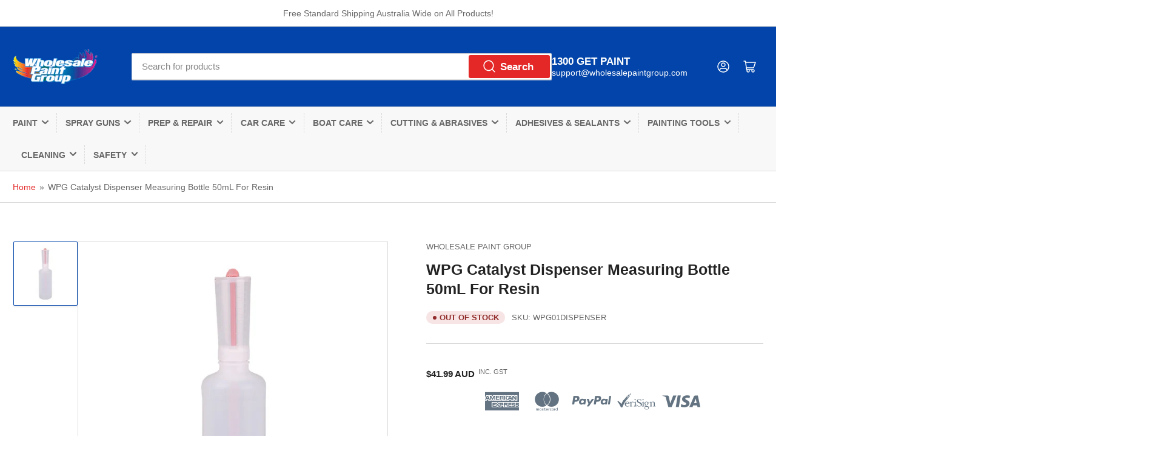

--- FILE ---
content_type: text/html; charset=utf-8
request_url: https://wholesalepaint.com.au/products/wpg-catalyst-dispenser-measuring-bottle-15ml-for-resin
body_size: 46783
content:
<!doctype html>
<html class="no-js" lang="en">

<!-- Start of Judge.me Core -->
<link rel="dns-prefetch" href="https://cdn.judge.me/">
<script data-cfasync='false' class='jdgm-settings-script'>window.jdgmSettings={"pagination":5,"disable_web_reviews":true,"badge_no_review_text":"No reviews","badge_n_reviews_text":"{{ n }} review/reviews","hide_badge_preview_if_no_reviews":true,"badge_hide_text":false,"enforce_center_preview_badge":false,"widget_title":"Customer Reviews","widget_open_form_text":"Write a review","widget_close_form_text":"Cancel review","widget_refresh_page_text":"Refresh page","widget_summary_text":"Based on {{ number_of_reviews }} review/reviews","widget_no_review_text":"Be the first to write a review","widget_name_field_text":"Display name","widget_verified_name_field_text":"Verified Name (public)","widget_name_placeholder_text":"Display name","widget_required_field_error_text":"This field is required.","widget_email_field_text":"Email address","widget_verified_email_field_text":"Verified Email (private, can not be edited)","widget_email_placeholder_text":"Your email address","widget_email_field_error_text":"Please enter a valid email address.","widget_rating_field_text":"Rating","widget_review_title_field_text":"Review Title","widget_review_title_placeholder_text":"Give your review a title","widget_review_body_field_text":"Review content","widget_review_body_placeholder_text":"Start writing here...","widget_pictures_field_text":"Picture/Video (optional)","widget_submit_review_text":"Submit Review","widget_submit_verified_review_text":"Submit Verified Review","widget_submit_success_msg_with_auto_publish":"Thank you! Please refresh the page in a few moments to see your review. You can remove or edit your review by logging into \u003ca href='https://judge.me/login' target='_blank' rel='nofollow noopener'\u003eJudge.me\u003c/a\u003e","widget_submit_success_msg_no_auto_publish":"Thank you! Your review will be published as soon as it is approved by the shop admin. You can remove or edit your review by logging into \u003ca href='https://judge.me/login' target='_blank' rel='nofollow noopener'\u003eJudge.me\u003c/a\u003e","widget_show_default_reviews_out_of_total_text":"Showing {{ n_reviews_shown }} out of {{ n_reviews }} reviews.","widget_show_all_link_text":"Show all","widget_show_less_link_text":"Show less","widget_author_said_text":"{{ reviewer_name }} said:","widget_days_text":"{{ n }} days ago","widget_weeks_text":"{{ n }} week/weeks ago","widget_months_text":"{{ n }} month/months ago","widget_years_text":"{{ n }} year/years ago","widget_yesterday_text":"Yesterday","widget_today_text":"Today","widget_replied_text":"\u003e\u003e {{ shop_name }} replied:","widget_read_more_text":"Read more","widget_reviewer_name_as_initial":"","widget_rating_filter_color":"","widget_rating_filter_see_all_text":"See all reviews","widget_sorting_most_recent_text":"Most Recent","widget_sorting_highest_rating_text":"Highest Rating","widget_sorting_lowest_rating_text":"Lowest Rating","widget_sorting_with_pictures_text":"Only Pictures","widget_sorting_most_helpful_text":"Most Helpful","widget_open_question_form_text":"Ask a question","widget_reviews_subtab_text":"Reviews","widget_questions_subtab_text":"Questions","widget_question_label_text":"Question","widget_answer_label_text":"Answer","widget_question_placeholder_text":"Write your question here","widget_submit_question_text":"Submit Question","widget_question_submit_success_text":"Thank you for your question! We will notify you once it gets answered.","verified_badge_text":"Verified","verified_badge_bg_color":"","verified_badge_text_color":"","verified_badge_placement":"left-of-reviewer-name","widget_review_max_height":"","widget_hide_border":false,"widget_social_share":false,"widget_thumb":false,"widget_review_location_show":false,"widget_location_format":"country_iso_code","all_reviews_include_out_of_store_products":true,"all_reviews_out_of_store_text":"(out of store)","all_reviews_pagination":100,"all_reviews_product_name_prefix_text":"about","enable_review_pictures":true,"enable_question_anwser":false,"widget_theme":"leex","review_date_format":"mm/dd/yyyy","default_sort_method":"most-recent","widget_product_reviews_subtab_text":"Product Reviews","widget_shop_reviews_subtab_text":"Shop Reviews","widget_other_products_reviews_text":"Reviews for other products","widget_store_reviews_subtab_text":"Store reviews","widget_no_store_reviews_text":"This store hasn't received any reviews yet","widget_web_restriction_product_reviews_text":"This product hasn't received any reviews yet","widget_no_items_text":"No items found","widget_show_more_text":"Show more","widget_write_a_store_review_text":"Write a Store Review","widget_other_languages_heading":"Reviews in Other Languages","widget_translate_review_text":"Translate review to {{ language }}","widget_translating_review_text":"Translating...","widget_show_original_translation_text":"Show original ({{ language }})","widget_translate_review_failed_text":"Review couldn't be translated.","widget_translate_review_retry_text":"Retry","widget_translate_review_try_again_later_text":"Try again later","show_product_url_for_grouped_product":false,"widget_sorting_pictures_first_text":"Pictures First","show_pictures_on_all_rev_page_mobile":false,"show_pictures_on_all_rev_page_desktop":false,"floating_tab_hide_mobile_install_preference":false,"floating_tab_button_name":"★ Reviews","floating_tab_title":"Let customers speak for us","floating_tab_button_color":"","floating_tab_button_background_color":"","floating_tab_url":"","floating_tab_url_enabled":false,"floating_tab_tab_style":"text","all_reviews_text_badge_text":"Customers rate us {{ shop.metafields.judgeme.all_reviews_rating | round: 1 }}/5 based on {{ shop.metafields.judgeme.all_reviews_count }} reviews.","all_reviews_text_badge_text_branded_style":"{{ shop.metafields.judgeme.all_reviews_rating | round: 1 }} out of 5 stars based on {{ shop.metafields.judgeme.all_reviews_count }} reviews","is_all_reviews_text_badge_a_link":false,"show_stars_for_all_reviews_text_badge":false,"all_reviews_text_badge_url":"","all_reviews_text_style":"text","all_reviews_text_color_style":"judgeme_brand_color","all_reviews_text_color":"#108474","all_reviews_text_show_jm_brand":true,"featured_carousel_show_header":true,"featured_carousel_title":"Let customers speak for us","testimonials_carousel_title":"Customers are saying","videos_carousel_title":"Real customer stories","cards_carousel_title":"Customers are saying","featured_carousel_count_text":"from {{ n }} reviews","featured_carousel_add_link_to_all_reviews_page":false,"featured_carousel_url":"","featured_carousel_show_images":true,"featured_carousel_autoslide_interval":5,"featured_carousel_arrows_on_the_sides":false,"featured_carousel_height":250,"featured_carousel_width":80,"featured_carousel_image_size":0,"featured_carousel_image_height":250,"featured_carousel_arrow_color":"#eeeeee","verified_count_badge_style":"vintage","verified_count_badge_orientation":"horizontal","verified_count_badge_color_style":"judgeme_brand_color","verified_count_badge_color":"#108474","is_verified_count_badge_a_link":false,"verified_count_badge_url":"","verified_count_badge_show_jm_brand":true,"widget_rating_preset_default":5,"widget_first_sub_tab":"product-reviews","widget_show_histogram":true,"widget_histogram_use_custom_color":false,"widget_pagination_use_custom_color":false,"widget_star_use_custom_color":false,"widget_verified_badge_use_custom_color":false,"widget_write_review_use_custom_color":false,"picture_reminder_submit_button":"Upload Pictures","enable_review_videos":false,"mute_video_by_default":false,"widget_sorting_videos_first_text":"Videos First","widget_review_pending_text":"Pending","featured_carousel_items_for_large_screen":3,"social_share_options_order":"Facebook,Twitter","remove_microdata_snippet":true,"disable_json_ld":false,"enable_json_ld_products":false,"preview_badge_show_question_text":false,"preview_badge_no_question_text":"No questions","preview_badge_n_question_text":"{{ number_of_questions }} question/questions","qa_badge_show_icon":false,"qa_badge_position":"same-row","remove_judgeme_branding":false,"widget_add_search_bar":false,"widget_search_bar_placeholder":"Search","widget_sorting_verified_only_text":"Verified only","featured_carousel_theme":"default","featured_carousel_show_rating":true,"featured_carousel_show_title":true,"featured_carousel_show_body":true,"featured_carousel_show_date":false,"featured_carousel_show_reviewer":true,"featured_carousel_show_product":false,"featured_carousel_header_background_color":"#108474","featured_carousel_header_text_color":"#ffffff","featured_carousel_name_product_separator":"reviewed","featured_carousel_full_star_background":"#108474","featured_carousel_empty_star_background":"#dadada","featured_carousel_vertical_theme_background":"#f9fafb","featured_carousel_verified_badge_enable":false,"featured_carousel_verified_badge_color":"#108474","featured_carousel_border_style":"round","featured_carousel_review_line_length_limit":3,"featured_carousel_more_reviews_button_text":"Read more reviews","featured_carousel_view_product_button_text":"View product","all_reviews_page_load_reviews_on":"scroll","all_reviews_page_load_more_text":"Load More Reviews","disable_fb_tab_reviews":false,"enable_ajax_cdn_cache":false,"widget_public_name_text":"displayed publicly like","default_reviewer_name":"John Smith","default_reviewer_name_has_non_latin":true,"widget_reviewer_anonymous":"Anonymous","medals_widget_title":"Judge.me Review Medals","medals_widget_background_color":"#f9fafb","medals_widget_position":"footer_all_pages","medals_widget_border_color":"#f9fafb","medals_widget_verified_text_position":"left","medals_widget_use_monochromatic_version":false,"medals_widget_elements_color":"#108474","show_reviewer_avatar":true,"widget_invalid_yt_video_url_error_text":"Not a YouTube video URL","widget_max_length_field_error_text":"Please enter no more than {0} characters.","widget_show_country_flag":false,"widget_show_collected_via_shop_app":true,"widget_verified_by_shop_badge_style":"light","widget_verified_by_shop_text":"Verified by Shop","widget_show_photo_gallery":false,"widget_load_with_code_splitting":true,"widget_ugc_install_preference":false,"widget_ugc_title":"Made by us, Shared by you","widget_ugc_subtitle":"Tag us to see your picture featured in our page","widget_ugc_arrows_color":"#ffffff","widget_ugc_primary_button_text":"Buy Now","widget_ugc_primary_button_background_color":"#108474","widget_ugc_primary_button_text_color":"#ffffff","widget_ugc_primary_button_border_width":"0","widget_ugc_primary_button_border_style":"none","widget_ugc_primary_button_border_color":"#108474","widget_ugc_primary_button_border_radius":"25","widget_ugc_secondary_button_text":"Load More","widget_ugc_secondary_button_background_color":"#ffffff","widget_ugc_secondary_button_text_color":"#108474","widget_ugc_secondary_button_border_width":"2","widget_ugc_secondary_button_border_style":"solid","widget_ugc_secondary_button_border_color":"#108474","widget_ugc_secondary_button_border_radius":"25","widget_ugc_reviews_button_text":"View Reviews","widget_ugc_reviews_button_background_color":"#ffffff","widget_ugc_reviews_button_text_color":"#108474","widget_ugc_reviews_button_border_width":"2","widget_ugc_reviews_button_border_style":"solid","widget_ugc_reviews_button_border_color":"#108474","widget_ugc_reviews_button_border_radius":"25","widget_ugc_reviews_button_link_to":"judgeme-reviews-page","widget_ugc_show_post_date":true,"widget_ugc_max_width":"800","widget_rating_metafield_value_type":true,"widget_primary_color":"#108474","widget_enable_secondary_color":false,"widget_secondary_color":"#edf5f5","widget_summary_average_rating_text":"{{ average_rating }} out of 5","widget_media_grid_title":"Customer photos \u0026 videos","widget_media_grid_see_more_text":"See more","widget_round_style":false,"widget_show_product_medals":true,"widget_verified_by_judgeme_text":"Verified by Judge.me","widget_show_store_medals":true,"widget_verified_by_judgeme_text_in_store_medals":"Verified by Judge.me","widget_media_field_exceed_quantity_message":"Sorry, we can only accept {{ max_media }} for one review.","widget_media_field_exceed_limit_message":"{{ file_name }} is too large, please select a {{ media_type }} less than {{ size_limit }}MB.","widget_review_submitted_text":"Review Submitted!","widget_question_submitted_text":"Question Submitted!","widget_close_form_text_question":"Cancel","widget_write_your_answer_here_text":"Write your answer here","widget_enabled_branded_link":true,"widget_show_collected_by_judgeme":false,"widget_reviewer_name_color":"","widget_write_review_text_color":"","widget_write_review_bg_color":"","widget_collected_by_judgeme_text":"collected by Judge.me","widget_pagination_type":"standard","widget_load_more_text":"Load More","widget_load_more_color":"#108474","widget_full_review_text":"Full Review","widget_read_more_reviews_text":"Read More Reviews","widget_read_questions_text":"Read Questions","widget_questions_and_answers_text":"Questions \u0026 Answers","widget_verified_by_text":"Verified by","widget_verified_text":"Verified","widget_number_of_reviews_text":"{{ number_of_reviews }} reviews","widget_back_button_text":"Back","widget_next_button_text":"Next","widget_custom_forms_filter_button":"Filters","custom_forms_style":"vertical","widget_show_review_information":false,"how_reviews_are_collected":"How reviews are collected?","widget_show_review_keywords":false,"widget_gdpr_statement":"How we use your data: We'll only contact you about the review you left, and only if necessary. By submitting your review, you agree to Judge.me's \u003ca href='https://judge.me/terms' target='_blank' rel='nofollow noopener'\u003eterms\u003c/a\u003e, \u003ca href='https://judge.me/privacy' target='_blank' rel='nofollow noopener'\u003eprivacy\u003c/a\u003e and \u003ca href='https://judge.me/content-policy' target='_blank' rel='nofollow noopener'\u003econtent\u003c/a\u003e policies.","widget_multilingual_sorting_enabled":false,"widget_translate_review_content_enabled":false,"widget_translate_review_content_method":"manual","popup_widget_review_selection":"automatically_with_pictures","popup_widget_round_border_style":true,"popup_widget_show_title":true,"popup_widget_show_body":true,"popup_widget_show_reviewer":false,"popup_widget_show_product":true,"popup_widget_show_pictures":true,"popup_widget_use_review_picture":true,"popup_widget_show_on_home_page":true,"popup_widget_show_on_product_page":true,"popup_widget_show_on_collection_page":true,"popup_widget_show_on_cart_page":true,"popup_widget_position":"bottom_left","popup_widget_first_review_delay":5,"popup_widget_duration":5,"popup_widget_interval":5,"popup_widget_review_count":5,"popup_widget_hide_on_mobile":true,"review_snippet_widget_round_border_style":true,"review_snippet_widget_card_color":"#FFFFFF","review_snippet_widget_slider_arrows_background_color":"#FFFFFF","review_snippet_widget_slider_arrows_color":"#000000","review_snippet_widget_star_color":"#108474","show_product_variant":false,"all_reviews_product_variant_label_text":"Variant: ","widget_show_verified_branding":false,"widget_ai_summary_title":"Customers say","widget_ai_summary_disclaimer":"AI-powered review summary based on recent customer reviews","widget_show_ai_summary":false,"widget_show_ai_summary_bg":false,"widget_show_review_title_input":true,"redirect_reviewers_invited_via_email":"review_widget","request_store_review_after_product_review":false,"request_review_other_products_in_order":false,"review_form_color_scheme":"default","review_form_corner_style":"square","review_form_star_color":{},"review_form_text_color":"#333333","review_form_background_color":"#ffffff","review_form_field_background_color":"#fafafa","review_form_button_color":{},"review_form_button_text_color":"#ffffff","review_form_modal_overlay_color":"#000000","review_content_screen_title_text":"How would you rate this product?","review_content_introduction_text":"We would love it if you would share a bit about your experience.","store_review_form_title_text":"How would you rate this store?","store_review_form_introduction_text":"We would love it if you would share a bit about your experience.","show_review_guidance_text":true,"one_star_review_guidance_text":"Poor","five_star_review_guidance_text":"Great","customer_information_screen_title_text":"About you","customer_information_introduction_text":"Please tell us more about you.","custom_questions_screen_title_text":"Your experience in more detail","custom_questions_introduction_text":"Here are a few questions to help us understand more about your experience.","review_submitted_screen_title_text":"Thanks for your review!","review_submitted_screen_thank_you_text":"We are processing it and it will appear on the store soon.","review_submitted_screen_email_verification_text":"Please confirm your email by clicking the link we just sent you. This helps us keep reviews authentic.","review_submitted_request_store_review_text":"Would you like to share your experience of shopping with us?","review_submitted_review_other_products_text":"Would you like to review these products?","store_review_screen_title_text":"Would you like to share your experience of shopping with us?","store_review_introduction_text":"We value your feedback and use it to improve. Please share any thoughts or suggestions you have.","reviewer_media_screen_title_picture_text":"Share a picture","reviewer_media_introduction_picture_text":"Upload a photo to support your review.","reviewer_media_screen_title_video_text":"Share a video","reviewer_media_introduction_video_text":"Upload a video to support your review.","reviewer_media_screen_title_picture_or_video_text":"Share a picture or video","reviewer_media_introduction_picture_or_video_text":"Upload a photo or video to support your review.","reviewer_media_youtube_url_text":"Paste your Youtube URL here","advanced_settings_next_step_button_text":"Next","advanced_settings_close_review_button_text":"Close","modal_write_review_flow":false,"write_review_flow_required_text":"Required","write_review_flow_privacy_message_text":"We respect your privacy.","write_review_flow_anonymous_text":"Post review as anonymous","write_review_flow_visibility_text":"This won't be visible to other customers.","write_review_flow_multiple_selection_help_text":"Select as many as you like","write_review_flow_single_selection_help_text":"Select one option","write_review_flow_required_field_error_text":"This field is required","write_review_flow_invalid_email_error_text":"Please enter a valid email address","write_review_flow_max_length_error_text":"Max. {{ max_length }} characters.","write_review_flow_media_upload_text":"\u003cb\u003eClick to upload\u003c/b\u003e or drag and drop","write_review_flow_gdpr_statement":"We'll only contact you about your review if necessary. By submitting your review, you agree to our \u003ca href='https://judge.me/terms' target='_blank' rel='nofollow noopener'\u003eterms and conditions\u003c/a\u003e and \u003ca href='https://judge.me/privacy' target='_blank' rel='nofollow noopener'\u003eprivacy policy\u003c/a\u003e.","rating_only_reviews_enabled":false,"show_negative_reviews_help_screen":false,"new_review_flow_help_screen_rating_threshold":3,"negative_review_resolution_screen_title_text":"Tell us more","negative_review_resolution_text":"Your experience matters to us. If there were issues with your purchase, we're here to help. Feel free to reach out to us, we'd love the opportunity to make things right.","negative_review_resolution_button_text":"Contact us","negative_review_resolution_proceed_with_review_text":"Leave a review","negative_review_resolution_subject":"Issue with purchase from {{ shop_name }}.{{ order_name }}","preview_badge_collection_page_install_status":false,"widget_review_custom_css":"","preview_badge_custom_css":"","preview_badge_stars_count":"5-stars","featured_carousel_custom_css":"","floating_tab_custom_css":"","all_reviews_widget_custom_css":"","medals_widget_custom_css":"","verified_badge_custom_css":"","all_reviews_text_custom_css":"","transparency_badges_collected_via_store_invite":false,"transparency_badges_from_another_provider":false,"transparency_badges_collected_from_store_visitor":false,"transparency_badges_collected_by_verified_review_provider":false,"transparency_badges_earned_reward":false,"transparency_badges_collected_via_store_invite_text":"Review collected via store invitation","transparency_badges_from_another_provider_text":"Review collected from another provider","transparency_badges_collected_from_store_visitor_text":"Review collected from a store visitor","transparency_badges_written_in_google_text":"Review written in Google","transparency_badges_written_in_etsy_text":"Review written in Etsy","transparency_badges_written_in_shop_app_text":"Review written in Shop App","transparency_badges_earned_reward_text":"Review earned a reward for future purchase","product_review_widget_per_page":10,"widget_store_review_label_text":"Review about the store","checkout_comment_extension_title_on_product_page":"Customer Comments","checkout_comment_extension_num_latest_comment_show":5,"checkout_comment_extension_format":"name_and_timestamp","checkout_comment_customer_name":"last_initial","checkout_comment_comment_notification":true,"preview_badge_collection_page_install_preference":true,"preview_badge_home_page_install_preference":false,"preview_badge_product_page_install_preference":true,"review_widget_install_preference":"above-related","review_carousel_install_preference":false,"floating_reviews_tab_install_preference":"none","verified_reviews_count_badge_install_preference":false,"all_reviews_text_install_preference":false,"review_widget_best_location":false,"judgeme_medals_install_preference":false,"review_widget_revamp_enabled":false,"review_widget_qna_enabled":false,"review_widget_header_theme":"minimal","review_widget_widget_title_enabled":true,"review_widget_header_text_size":"medium","review_widget_header_text_weight":"regular","review_widget_average_rating_style":"compact","review_widget_bar_chart_enabled":true,"review_widget_bar_chart_type":"numbers","review_widget_bar_chart_style":"standard","review_widget_expanded_media_gallery_enabled":false,"review_widget_reviews_section_theme":"standard","review_widget_image_style":"thumbnails","review_widget_review_image_ratio":"square","review_widget_stars_size":"medium","review_widget_verified_badge":"standard_text","review_widget_review_title_text_size":"medium","review_widget_review_text_size":"medium","review_widget_review_text_length":"medium","review_widget_number_of_columns_desktop":3,"review_widget_carousel_transition_speed":5,"review_widget_custom_questions_answers_display":"always","review_widget_button_text_color":"#FFFFFF","review_widget_text_color":"#000000","review_widget_lighter_text_color":"#7B7B7B","review_widget_corner_styling":"soft","review_widget_review_word_singular":"review","review_widget_review_word_plural":"reviews","review_widget_voting_label":"Helpful?","review_widget_shop_reply_label":"Reply from {{ shop_name }}:","review_widget_filters_title":"Filters","qna_widget_question_word_singular":"Question","qna_widget_question_word_plural":"Questions","qna_widget_answer_reply_label":"Answer from {{ answerer_name }}:","qna_content_screen_title_text":"Ask a question about this product","qna_widget_question_required_field_error_text":"Please enter your question.","qna_widget_flow_gdpr_statement":"We'll only contact you about your question if necessary. By submitting your question, you agree to our \u003ca href='https://judge.me/terms' target='_blank' rel='nofollow noopener'\u003eterms and conditions\u003c/a\u003e and \u003ca href='https://judge.me/privacy' target='_blank' rel='nofollow noopener'\u003eprivacy policy\u003c/a\u003e.","qna_widget_question_submitted_text":"Thanks for your question!","qna_widget_close_form_text_question":"Close","qna_widget_question_submit_success_text":"We’ll notify you by email when your question is answered.","all_reviews_widget_v2025_enabled":false,"all_reviews_widget_v2025_header_theme":"default","all_reviews_widget_v2025_widget_title_enabled":true,"all_reviews_widget_v2025_header_text_size":"medium","all_reviews_widget_v2025_header_text_weight":"regular","all_reviews_widget_v2025_average_rating_style":"compact","all_reviews_widget_v2025_bar_chart_enabled":true,"all_reviews_widget_v2025_bar_chart_type":"numbers","all_reviews_widget_v2025_bar_chart_style":"standard","all_reviews_widget_v2025_expanded_media_gallery_enabled":false,"all_reviews_widget_v2025_show_store_medals":true,"all_reviews_widget_v2025_show_photo_gallery":true,"all_reviews_widget_v2025_show_review_keywords":false,"all_reviews_widget_v2025_show_ai_summary":false,"all_reviews_widget_v2025_show_ai_summary_bg":false,"all_reviews_widget_v2025_add_search_bar":false,"all_reviews_widget_v2025_default_sort_method":"most-recent","all_reviews_widget_v2025_reviews_per_page":10,"all_reviews_widget_v2025_reviews_section_theme":"default","all_reviews_widget_v2025_image_style":"thumbnails","all_reviews_widget_v2025_review_image_ratio":"square","all_reviews_widget_v2025_stars_size":"medium","all_reviews_widget_v2025_verified_badge":"bold_badge","all_reviews_widget_v2025_review_title_text_size":"medium","all_reviews_widget_v2025_review_text_size":"medium","all_reviews_widget_v2025_review_text_length":"medium","all_reviews_widget_v2025_number_of_columns_desktop":3,"all_reviews_widget_v2025_carousel_transition_speed":5,"all_reviews_widget_v2025_custom_questions_answers_display":"always","all_reviews_widget_v2025_show_product_variant":false,"all_reviews_widget_v2025_show_reviewer_avatar":true,"all_reviews_widget_v2025_reviewer_name_as_initial":"","all_reviews_widget_v2025_review_location_show":false,"all_reviews_widget_v2025_location_format":"","all_reviews_widget_v2025_show_country_flag":false,"all_reviews_widget_v2025_verified_by_shop_badge_style":"light","all_reviews_widget_v2025_social_share":false,"all_reviews_widget_v2025_social_share_options_order":"Facebook,Twitter,LinkedIn,Pinterest","all_reviews_widget_v2025_pagination_type":"standard","all_reviews_widget_v2025_button_text_color":"#FFFFFF","all_reviews_widget_v2025_text_color":"#000000","all_reviews_widget_v2025_lighter_text_color":"#7B7B7B","all_reviews_widget_v2025_corner_styling":"soft","all_reviews_widget_v2025_title":"Customer reviews","all_reviews_widget_v2025_ai_summary_title":"Customers say about this store","all_reviews_widget_v2025_no_review_text":"Be the first to write a review","platform":"shopify","branding_url":"https://app.judge.me/reviews/stores/wholesalepaint.com.au","branding_text":"Powered by Judge.me","locale":"en","reply_name":"Wholesale Paint Group","widget_version":"2.1","footer":true,"autopublish":true,"review_dates":true,"enable_custom_form":false,"shop_use_review_site":true,"shop_locale":"en","enable_multi_locales_translations":false,"show_review_title_input":true,"review_verification_email_status":"always","can_be_branded":true,"reply_name_text":"Wholesale Paint Group"};</script> <style class='jdgm-settings-style'>.jdgm-xx{left:0}.jdgm-widget .jdgm-write-rev-link{display:none}.jdgm-widget .jdgm-rev-widg[data-number-of-reviews='0']{display:none}.jdgm-prev-badge[data-average-rating='0.00']{display:none !important}.jdgm-author-all-initials{display:none !important}.jdgm-author-last-initial{display:none !important}.jdgm-rev-widg__title{visibility:hidden}.jdgm-rev-widg__summary-text{visibility:hidden}.jdgm-prev-badge__text{visibility:hidden}.jdgm-rev__replier:before{content:'Wholesale Paint Group'}.jdgm-rev__prod-link-prefix:before{content:'about'}.jdgm-rev__variant-label:before{content:'Variant: '}.jdgm-rev__out-of-store-text:before{content:'(out of store)'}@media only screen and (min-width: 768px){.jdgm-rev__pics .jdgm-rev_all-rev-page-picture-separator,.jdgm-rev__pics .jdgm-rev__product-picture{display:none}}@media only screen and (max-width: 768px){.jdgm-rev__pics .jdgm-rev_all-rev-page-picture-separator,.jdgm-rev__pics .jdgm-rev__product-picture{display:none}}.jdgm-preview-badge[data-template="index"]{display:none !important}.jdgm-verified-count-badget[data-from-snippet="true"]{display:none !important}.jdgm-carousel-wrapper[data-from-snippet="true"]{display:none !important}.jdgm-all-reviews-text[data-from-snippet="true"]{display:none !important}.jdgm-medals-section[data-from-snippet="true"]{display:none !important}.jdgm-ugc-media-wrapper[data-from-snippet="true"]{display:none !important}.jdgm-rev__transparency-badge[data-badge-type="review_collected_via_store_invitation"]{display:none !important}.jdgm-rev__transparency-badge[data-badge-type="review_collected_from_another_provider"]{display:none !important}.jdgm-rev__transparency-badge[data-badge-type="review_collected_from_store_visitor"]{display:none !important}.jdgm-rev__transparency-badge[data-badge-type="review_written_in_etsy"]{display:none !important}.jdgm-rev__transparency-badge[data-badge-type="review_written_in_google_business"]{display:none !important}.jdgm-rev__transparency-badge[data-badge-type="review_written_in_shop_app"]{display:none !important}.jdgm-rev__transparency-badge[data-badge-type="review_earned_for_future_purchase"]{display:none !important}
</style> <style class='jdgm-settings-style'></style> <script data-cfasync="false" type="text/javascript" async src="https://cdnwidget.judge.me/shopify_v2/leex.js" id="judgeme_widget_leex_js"></script>
<link id="judgeme_widget_leex_css" rel="stylesheet" type="text/css" media="nope!" onload="this.media='all'" href="https://cdnwidget.judge.me/shopify_v2/leex.css">

  
  
  
  <style class='jdgm-miracle-styles'>
  @-webkit-keyframes jdgm-spin{0%{-webkit-transform:rotate(0deg);-ms-transform:rotate(0deg);transform:rotate(0deg)}100%{-webkit-transform:rotate(359deg);-ms-transform:rotate(359deg);transform:rotate(359deg)}}@keyframes jdgm-spin{0%{-webkit-transform:rotate(0deg);-ms-transform:rotate(0deg);transform:rotate(0deg)}100%{-webkit-transform:rotate(359deg);-ms-transform:rotate(359deg);transform:rotate(359deg)}}@font-face{font-family:'JudgemeStar';src:url("[data-uri]") format("woff");font-weight:normal;font-style:normal}.jdgm-star{font-family:'JudgemeStar';display:inline !important;text-decoration:none !important;padding:0 4px 0 0 !important;margin:0 !important;font-weight:bold;opacity:1;-webkit-font-smoothing:antialiased;-moz-osx-font-smoothing:grayscale}.jdgm-star:hover{opacity:1}.jdgm-star:last-of-type{padding:0 !important}.jdgm-star.jdgm--on:before{content:"\e000"}.jdgm-star.jdgm--off:before{content:"\e001"}.jdgm-star.jdgm--half:before{content:"\e002"}.jdgm-widget *{margin:0;line-height:1.4;-webkit-box-sizing:border-box;-moz-box-sizing:border-box;box-sizing:border-box;-webkit-overflow-scrolling:touch}.jdgm-hidden{display:none !important;visibility:hidden !important}.jdgm-temp-hidden{display:none}.jdgm-spinner{width:40px;height:40px;margin:auto;border-radius:50%;border-top:2px solid #eee;border-right:2px solid #eee;border-bottom:2px solid #eee;border-left:2px solid #ccc;-webkit-animation:jdgm-spin 0.8s infinite linear;animation:jdgm-spin 0.8s infinite linear}.jdgm-prev-badge{display:block !important}

</style>


  
  
   


<script data-cfasync='false' class='jdgm-script'>
!function(e){window.jdgm=window.jdgm||{},jdgm.CDN_HOST="https://cdn.judge.me/",
jdgm.docReady=function(d){(e.attachEvent?"complete"===e.readyState:"loading"!==e.readyState)?
setTimeout(d,0):e.addEventListener("DOMContentLoaded",d)},jdgm.loadCSS=function(d,t,o,s){
!o&&jdgm.loadCSS.requestedUrls.indexOf(d)>=0||(jdgm.loadCSS.requestedUrls.push(d),
(s=e.createElement("link")).rel="stylesheet",s.class="jdgm-stylesheet",s.media="nope!",
s.href=d,s.onload=function(){this.media="all",t&&setTimeout(t)},e.body.appendChild(s))},
jdgm.loadCSS.requestedUrls=[],jdgm.docReady(function(){(window.jdgmLoadCSS||e.querySelectorAll(
".jdgm-widget, .jdgm-all-reviews-page").length>0)&&(jdgmSettings.widget_load_with_code_splitting?
parseFloat(jdgmSettings.widget_version)>=3?jdgm.loadCSS(jdgm.CDN_HOST+"widget_v3/base.css"):
jdgm.loadCSS(jdgm.CDN_HOST+"widget/base.css"):jdgm.loadCSS(jdgm.CDN_HOST+"shopify_v2.css"))})}(document);
</script>
<script async data-cfasync="false" type="text/javascript" src="https://cdn.judge.me/loader.js"></script>

<noscript><link rel="stylesheet" type="text/css" media="all" href="https://cdn.judge.me/shopify_v2.css"></noscript>
<!-- End of Judge.me Core -->


<head>
	<!-- Google Tag Manager -->
	<script>(function(w,d,s,l,i){w[l]=w[l]||[];w[l].push({'gtm.start':
	new Date().getTime(),event:'gtm.js'});var f=d.getElementsByTagName(s)[0],
	j=d.createElement(s),dl=l!='dataLayer'?'&l='+l:'';j.async=true;j.src=
	'https://www.googletagmanager.com/gtm.js?id='+i+dl;f.parentNode.insertBefore(j,f);
	})(window,document,'script','dataLayer','GTM-56B246MP');</script>
	<!-- End Google Tag Manager -->
	
	<!-- Google tag (gtag.js) -->
    <script async src="https://www.googletagmanager.com/gtag/js?id=AW-785100102"></script>
    <script>
      window.dataLayer = window.dataLayer || [];
      function gtag(){dataLayer.push(arguments);}
      gtag('js', new Date());
    
      gtag('config', 'AW-785100102');
    </script>

    <script> gtag('config', 'AW-785100102/A18jCJyF_eIZEMbarvYC', { 'phone_conversion_number': '(07) 4035 2000' }); </script>



    <!-- Facebook Domain Verification -->
    <meta name="facebook-domain-verification" content="en5l66nh16e1xhx3qpvh1z40t3g58f" />
  
	<meta charset="utf-8">
    <meta name="google-site-verification" content="ip3unpgI7hBbdM4IadQ5WqblkFb78U7gmgiqIDG1FkI" />

    <!-- AHrefs Tag -->
    <script src="https://analytics.ahrefs.com/analytics.js" data-key="lK8Mkv6+Db1j+/qJgabxJA" async></script>

	<title>
		WPG Catalyst Dispenser Measuring Bottle 50mL For Resin
 &ndash; Wholesale Paint Group</title>

	
		<meta name="description" content="Catalyst (MKEP) plays a very important role in the overall quality of Polyester surfboard laminations and hotcoats, a slight change in ratio will either leave resin jobs  uncured or reaching the exhotherm (cure) too fast. Our catalyst dispenser, a must have for any glassing job. The catalyst dispenser is a safe and acc">
	

	


<meta property="og:site_name" content="Wholesale Paint Group">
<meta property="og:url" content="https://wholesalepaint.com.au/products/wpg-catalyst-dispenser-measuring-bottle-15ml-for-resin">
<meta property="og:title" content="WPG Catalyst Dispenser Measuring Bottle 50mL For Resin">
<meta property="og:type" content="product">
<meta property="og:description" content="Catalyst (MKEP) plays a very important role in the overall quality of Polyester surfboard laminations and hotcoats, a slight change in ratio will either leave resin jobs  uncured or reaching the exhotherm (cure) too fast. Our catalyst dispenser, a must have for any glassing job. The catalyst dispenser is a safe and acc"><meta property="og:image" content="http://wholesalepaint.com.au/cdn/shop/files/WPG01DISPENSER.jpg?v=1728610383">
	<meta property="og:image:secure_url" content="https://wholesalepaint.com.au/cdn/shop/files/WPG01DISPENSER.jpg?v=1728610383">
	<meta property="og:image:width" content="1000">
	<meta property="og:image:height" content="1000"><meta property="og:price:amount" content="41.99">
	<meta property="og:price:currency" content="AUD"><meta name="twitter:card" content="summary_large_image">
<meta name="twitter:title" content="WPG Catalyst Dispenser Measuring Bottle 50mL For Resin">
<meta name="twitter:description" content="Catalyst (MKEP) plays a very important role in the overall quality of Polyester surfboard laminations and hotcoats, a slight change in ratio will either leave resin jobs  uncured or reaching the exhotherm (cure) too fast. Our catalyst dispenser, a must have for any glassing job. The catalyst dispenser is a safe and acc">


	<meta name="viewport" content="width=device-width, initial-scale=1">
	<link rel="canonical" href="https://wholesalepaint.com.au/products/wpg-catalyst-dispenser-measuring-bottle-15ml-for-resin">

	<link rel="preconnect" href="//cdn.shopify.com" crossorigin>

	

	
	

	



<style data-shopify>
	
	
	
	
	
	
	
	
:root {
		--page-width: 146rem;
		--spacing-base-1: 2rem;

		--grid-desktop-horizontal-spacing: 20px;
		--grid-desktop-vertical-spacing: 20px;
		--grid-mobile-horizontal-spacing: 15px;
		--grid-mobile-vertical-spacing: 15px;

		--border-radius-base: 2px;
		--buttons-radius: 2px;
		--inputs-radius: 2px;
		--inputs-border-width: 1px;
		--inputs-border-opacity: .2;

		--color-base-white: #fff;
		--color-product-review-star: #ffc700;
		--color-base-text: 103, 103, 103;
		--color-base-text-alt: 35, 35, 35;
		--color-base-border: 218, 218, 218;
		--color-base-background-1: 255, 255, 255;
		--color-base-background-2: 248, 248, 248;
		--color-base-accent-1: 228, 40, 40;
		--color-base-accent-1-text: 255, 255, 255;
		--color-base-accent-2: 2, 68, 169;
		--color-base-accent-2-text: 255, 255, 255;
		--color-base-accent-3: 35, 35, 35;
		--color-base-accent-3-text: 255, 255, 255;

		--color-sale: rgba(202, 65, 65, 1.0);
		--color-sale-background: #f1cdcd;
		--color-error: rgba(146, 44, 44, 1.0);
		--color-error-background: #f7e5e5;
		--color-success: rgba(51, 114, 57, 1.0);
		--color-success-background: #ddf0df;
		--color-warning: rgba(189, 107, 27, 1.0);
		--color-warning-background: #f8e1cb;

		--font-body-family: Helvetica, Arial, sans-serif;
		--font-body-style: normal;
		--font-body-weight: 400;
		--font-bolder-weight: bolder;

		--font-heading-family: Helvetica, Arial, sans-serif;
		--font-heading-style: normal;
		--font-heading-weight: 700;

		--font-body-scale: 1.05;
		--font-heading-scale: 1.0;
	}
</style>


	<link href="//wholesalepaint.com.au/cdn/shop/t/8/assets/base.css?v=69199993035965127341712887113" rel="stylesheet" type="text/css" media="all" />

	<script src="//wholesalepaint.com.au/cdn/shop/t/8/assets/scripts.js?v=46658313936715070191660514065" defer="defer"></script>

	
		<link rel="icon" type="image/png" href="//wholesalepaint.com.au/cdn/shop/files/favicon3.png?crop=center&height=32&v=1748396360&width=32">
	

	<script>window.performance && window.performance.mark && window.performance.mark('shopify.content_for_header.start');</script><meta name="google-site-verification" content="ip3unpgI7hBbdM4IadQ5WqblkFb78U7gmgiqIDG1FkI">
<meta id="shopify-digital-wallet" name="shopify-digital-wallet" content="/22758915/digital_wallets/dialog">
<meta name="shopify-checkout-api-token" content="3267d75064c8f2163431d849b83ec0a6">
<meta id="in-context-paypal-metadata" data-shop-id="22758915" data-venmo-supported="false" data-environment="production" data-locale="en_US" data-paypal-v4="true" data-currency="AUD">
<link rel="alternate" type="application/json+oembed" href="https://wholesalepaint.com.au/products/wpg-catalyst-dispenser-measuring-bottle-15ml-for-resin.oembed">
<script async="async" src="/checkouts/internal/preloads.js?locale=en-AU"></script>
<link rel="preconnect" href="https://shop.app" crossorigin="anonymous">
<script async="async" src="https://shop.app/checkouts/internal/preloads.js?locale=en-AU&shop_id=22758915" crossorigin="anonymous"></script>
<script id="apple-pay-shop-capabilities" type="application/json">{"shopId":22758915,"countryCode":"AU","currencyCode":"AUD","merchantCapabilities":["supports3DS"],"merchantId":"gid:\/\/shopify\/Shop\/22758915","merchantName":"Wholesale Paint Group","requiredBillingContactFields":["postalAddress","email"],"requiredShippingContactFields":["postalAddress","email"],"shippingType":"shipping","supportedNetworks":["visa","masterCard","amex","jcb"],"total":{"type":"pending","label":"Wholesale Paint Group","amount":"1.00"},"shopifyPaymentsEnabled":true,"supportsSubscriptions":true}</script>
<script id="shopify-features" type="application/json">{"accessToken":"3267d75064c8f2163431d849b83ec0a6","betas":["rich-media-storefront-analytics"],"domain":"wholesalepaint.com.au","predictiveSearch":true,"shopId":22758915,"locale":"en"}</script>
<script>var Shopify = Shopify || {};
Shopify.shop = "wholesale-paint-group.myshopify.com";
Shopify.locale = "en";
Shopify.currency = {"active":"AUD","rate":"1.0"};
Shopify.country = "AU";
Shopify.theme = {"name":"Athens","id":134723600613,"schema_name":"Athens","schema_version":"1.2.0","theme_store_id":1608,"role":"main"};
Shopify.theme.handle = "null";
Shopify.theme.style = {"id":null,"handle":null};
Shopify.cdnHost = "wholesalepaint.com.au/cdn";
Shopify.routes = Shopify.routes || {};
Shopify.routes.root = "/";</script>
<script type="module">!function(o){(o.Shopify=o.Shopify||{}).modules=!0}(window);</script>
<script>!function(o){function n(){var o=[];function n(){o.push(Array.prototype.slice.apply(arguments))}return n.q=o,n}var t=o.Shopify=o.Shopify||{};t.loadFeatures=n(),t.autoloadFeatures=n()}(window);</script>
<script>
  window.ShopifyPay = window.ShopifyPay || {};
  window.ShopifyPay.apiHost = "shop.app\/pay";
  window.ShopifyPay.redirectState = null;
</script>
<script id="shop-js-analytics" type="application/json">{"pageType":"product"}</script>
<script defer="defer" async type="module" src="//wholesalepaint.com.au/cdn/shopifycloud/shop-js/modules/v2/client.init-shop-cart-sync_BT-GjEfc.en.esm.js"></script>
<script defer="defer" async type="module" src="//wholesalepaint.com.au/cdn/shopifycloud/shop-js/modules/v2/chunk.common_D58fp_Oc.esm.js"></script>
<script defer="defer" async type="module" src="//wholesalepaint.com.au/cdn/shopifycloud/shop-js/modules/v2/chunk.modal_xMitdFEc.esm.js"></script>
<script type="module">
  await import("//wholesalepaint.com.au/cdn/shopifycloud/shop-js/modules/v2/client.init-shop-cart-sync_BT-GjEfc.en.esm.js");
await import("//wholesalepaint.com.au/cdn/shopifycloud/shop-js/modules/v2/chunk.common_D58fp_Oc.esm.js");
await import("//wholesalepaint.com.au/cdn/shopifycloud/shop-js/modules/v2/chunk.modal_xMitdFEc.esm.js");

  window.Shopify.SignInWithShop?.initShopCartSync?.({"fedCMEnabled":true,"windoidEnabled":true});

</script>
<script>
  window.Shopify = window.Shopify || {};
  if (!window.Shopify.featureAssets) window.Shopify.featureAssets = {};
  window.Shopify.featureAssets['shop-js'] = {"shop-cart-sync":["modules/v2/client.shop-cart-sync_DZOKe7Ll.en.esm.js","modules/v2/chunk.common_D58fp_Oc.esm.js","modules/v2/chunk.modal_xMitdFEc.esm.js"],"init-fed-cm":["modules/v2/client.init-fed-cm_B6oLuCjv.en.esm.js","modules/v2/chunk.common_D58fp_Oc.esm.js","modules/v2/chunk.modal_xMitdFEc.esm.js"],"shop-cash-offers":["modules/v2/client.shop-cash-offers_D2sdYoxE.en.esm.js","modules/v2/chunk.common_D58fp_Oc.esm.js","modules/v2/chunk.modal_xMitdFEc.esm.js"],"shop-login-button":["modules/v2/client.shop-login-button_QeVjl5Y3.en.esm.js","modules/v2/chunk.common_D58fp_Oc.esm.js","modules/v2/chunk.modal_xMitdFEc.esm.js"],"pay-button":["modules/v2/client.pay-button_DXTOsIq6.en.esm.js","modules/v2/chunk.common_D58fp_Oc.esm.js","modules/v2/chunk.modal_xMitdFEc.esm.js"],"shop-button":["modules/v2/client.shop-button_DQZHx9pm.en.esm.js","modules/v2/chunk.common_D58fp_Oc.esm.js","modules/v2/chunk.modal_xMitdFEc.esm.js"],"avatar":["modules/v2/client.avatar_BTnouDA3.en.esm.js"],"init-windoid":["modules/v2/client.init-windoid_CR1B-cfM.en.esm.js","modules/v2/chunk.common_D58fp_Oc.esm.js","modules/v2/chunk.modal_xMitdFEc.esm.js"],"init-shop-for-new-customer-accounts":["modules/v2/client.init-shop-for-new-customer-accounts_C_vY_xzh.en.esm.js","modules/v2/client.shop-login-button_QeVjl5Y3.en.esm.js","modules/v2/chunk.common_D58fp_Oc.esm.js","modules/v2/chunk.modal_xMitdFEc.esm.js"],"init-shop-email-lookup-coordinator":["modules/v2/client.init-shop-email-lookup-coordinator_BI7n9ZSv.en.esm.js","modules/v2/chunk.common_D58fp_Oc.esm.js","modules/v2/chunk.modal_xMitdFEc.esm.js"],"init-shop-cart-sync":["modules/v2/client.init-shop-cart-sync_BT-GjEfc.en.esm.js","modules/v2/chunk.common_D58fp_Oc.esm.js","modules/v2/chunk.modal_xMitdFEc.esm.js"],"shop-toast-manager":["modules/v2/client.shop-toast-manager_DiYdP3xc.en.esm.js","modules/v2/chunk.common_D58fp_Oc.esm.js","modules/v2/chunk.modal_xMitdFEc.esm.js"],"init-customer-accounts":["modules/v2/client.init-customer-accounts_D9ZNqS-Q.en.esm.js","modules/v2/client.shop-login-button_QeVjl5Y3.en.esm.js","modules/v2/chunk.common_D58fp_Oc.esm.js","modules/v2/chunk.modal_xMitdFEc.esm.js"],"init-customer-accounts-sign-up":["modules/v2/client.init-customer-accounts-sign-up_iGw4briv.en.esm.js","modules/v2/client.shop-login-button_QeVjl5Y3.en.esm.js","modules/v2/chunk.common_D58fp_Oc.esm.js","modules/v2/chunk.modal_xMitdFEc.esm.js"],"shop-follow-button":["modules/v2/client.shop-follow-button_CqMgW2wH.en.esm.js","modules/v2/chunk.common_D58fp_Oc.esm.js","modules/v2/chunk.modal_xMitdFEc.esm.js"],"checkout-modal":["modules/v2/client.checkout-modal_xHeaAweL.en.esm.js","modules/v2/chunk.common_D58fp_Oc.esm.js","modules/v2/chunk.modal_xMitdFEc.esm.js"],"shop-login":["modules/v2/client.shop-login_D91U-Q7h.en.esm.js","modules/v2/chunk.common_D58fp_Oc.esm.js","modules/v2/chunk.modal_xMitdFEc.esm.js"],"lead-capture":["modules/v2/client.lead-capture_BJmE1dJe.en.esm.js","modules/v2/chunk.common_D58fp_Oc.esm.js","modules/v2/chunk.modal_xMitdFEc.esm.js"],"payment-terms":["modules/v2/client.payment-terms_Ci9AEqFq.en.esm.js","modules/v2/chunk.common_D58fp_Oc.esm.js","modules/v2/chunk.modal_xMitdFEc.esm.js"]};
</script>
<script>(function() {
  var isLoaded = false;
  function asyncLoad() {
    if (isLoaded) return;
    isLoaded = true;
    var urls = ["https:\/\/mpop.pxucdn.com\/apps.pixelunion.net\/scripts\/js\/countdown\/bundle.min.js?shop=wholesale-paint-group.myshopify.com","https:\/\/hidepaypal2-static.inscoder.com\/st-hidepaypal-cart-on.min.js?shop=wholesale-paint-group.myshopify.com","https:\/\/hidepaypal2-static.inscoder.com\/st-hidepaypal-checkout-on.min.js?shop=wholesale-paint-group.myshopify.com","https:\/\/hidepaypal2-static.inscoder.com\/st-hidepaypal-checkout.min.js?shop=wholesale-paint-group.myshopify.com","https:\/\/hidepaypal2-static.inscoder.com\/st-hidepaypal-product-on.min.js?shop=wholesale-paint-group.myshopify.com","https:\/\/cdn.shopify.com\/s\/files\/1\/2233\/5399\/t\/1\/assets\/trust_hero_22758915.js?v=1662010233\u0026shop=wholesale-paint-group.myshopify.com","https:\/\/shy.elfsight.com\/p\/platform.js?shop=wholesale-paint-group.myshopify.com","https:\/\/s1.staq-cdn.com\/grow\/api\/js\/22758915\/main.js?sId=22758915\u0026v=YYZD1QQMMJL21IJRFIDC8K8K\u0026shop=wholesale-paint-group.myshopify.com"];
    for (var i = 0; i < urls.length; i++) {
      var s = document.createElement('script');
      s.type = 'text/javascript';
      s.async = true;
      s.src = urls[i];
      var x = document.getElementsByTagName('script')[0];
      x.parentNode.insertBefore(s, x);
    }
  };
  if(window.attachEvent) {
    window.attachEvent('onload', asyncLoad);
  } else {
    window.addEventListener('load', asyncLoad, false);
  }
})();</script>
<script id="__st">var __st={"a":22758915,"offset":36000,"reqid":"4922d970-bbc0-4223-9811-1508ceeff689-1769035682","pageurl":"wholesalepaint.com.au\/products\/wpg-catalyst-dispenser-measuring-bottle-15ml-for-resin","u":"c022a1042bf5","p":"product","rtyp":"product","rid":8106092200165};</script>
<script>window.ShopifyPaypalV4VisibilityTracking = true;</script>
<script id="captcha-bootstrap">!function(){'use strict';const t='contact',e='account',n='new_comment',o=[[t,t],['blogs',n],['comments',n],[t,'customer']],c=[[e,'customer_login'],[e,'guest_login'],[e,'recover_customer_password'],[e,'create_customer']],r=t=>t.map((([t,e])=>`form[action*='/${t}']:not([data-nocaptcha='true']) input[name='form_type'][value='${e}']`)).join(','),a=t=>()=>t?[...document.querySelectorAll(t)].map((t=>t.form)):[];function s(){const t=[...o],e=r(t);return a(e)}const i='password',u='form_key',d=['recaptcha-v3-token','g-recaptcha-response','h-captcha-response',i],f=()=>{try{return window.sessionStorage}catch{return}},m='__shopify_v',_=t=>t.elements[u];function p(t,e,n=!1){try{const o=window.sessionStorage,c=JSON.parse(o.getItem(e)),{data:r}=function(t){const{data:e,action:n}=t;return t[m]||n?{data:e,action:n}:{data:t,action:n}}(c);for(const[e,n]of Object.entries(r))t.elements[e]&&(t.elements[e].value=n);n&&o.removeItem(e)}catch(o){console.error('form repopulation failed',{error:o})}}const l='form_type',E='cptcha';function T(t){t.dataset[E]=!0}const w=window,h=w.document,L='Shopify',v='ce_forms',y='captcha';let A=!1;((t,e)=>{const n=(g='f06e6c50-85a8-45c8-87d0-21a2b65856fe',I='https://cdn.shopify.com/shopifycloud/storefront-forms-hcaptcha/ce_storefront_forms_captcha_hcaptcha.v1.5.2.iife.js',D={infoText:'Protected by hCaptcha',privacyText:'Privacy',termsText:'Terms'},(t,e,n)=>{const o=w[L][v],c=o.bindForm;if(c)return c(t,g,e,D).then(n);var r;o.q.push([[t,g,e,D],n]),r=I,A||(h.body.append(Object.assign(h.createElement('script'),{id:'captcha-provider',async:!0,src:r})),A=!0)});var g,I,D;w[L]=w[L]||{},w[L][v]=w[L][v]||{},w[L][v].q=[],w[L][y]=w[L][y]||{},w[L][y].protect=function(t,e){n(t,void 0,e),T(t)},Object.freeze(w[L][y]),function(t,e,n,w,h,L){const[v,y,A,g]=function(t,e,n){const i=e?o:[],u=t?c:[],d=[...i,...u],f=r(d),m=r(i),_=r(d.filter((([t,e])=>n.includes(e))));return[a(f),a(m),a(_),s()]}(w,h,L),I=t=>{const e=t.target;return e instanceof HTMLFormElement?e:e&&e.form},D=t=>v().includes(t);t.addEventListener('submit',(t=>{const e=I(t);if(!e)return;const n=D(e)&&!e.dataset.hcaptchaBound&&!e.dataset.recaptchaBound,o=_(e),c=g().includes(e)&&(!o||!o.value);(n||c)&&t.preventDefault(),c&&!n&&(function(t){try{if(!f())return;!function(t){const e=f();if(!e)return;const n=_(t);if(!n)return;const o=n.value;o&&e.removeItem(o)}(t);const e=Array.from(Array(32),(()=>Math.random().toString(36)[2])).join('');!function(t,e){_(t)||t.append(Object.assign(document.createElement('input'),{type:'hidden',name:u})),t.elements[u].value=e}(t,e),function(t,e){const n=f();if(!n)return;const o=[...t.querySelectorAll(`input[type='${i}']`)].map((({name:t})=>t)),c=[...d,...o],r={};for(const[a,s]of new FormData(t).entries())c.includes(a)||(r[a]=s);n.setItem(e,JSON.stringify({[m]:1,action:t.action,data:r}))}(t,e)}catch(e){console.error('failed to persist form',e)}}(e),e.submit())}));const S=(t,e)=>{t&&!t.dataset[E]&&(n(t,e.some((e=>e===t))),T(t))};for(const o of['focusin','change'])t.addEventListener(o,(t=>{const e=I(t);D(e)&&S(e,y())}));const B=e.get('form_key'),M=e.get(l),P=B&&M;t.addEventListener('DOMContentLoaded',(()=>{const t=y();if(P)for(const e of t)e.elements[l].value===M&&p(e,B);[...new Set([...A(),...v().filter((t=>'true'===t.dataset.shopifyCaptcha))])].forEach((e=>S(e,t)))}))}(h,new URLSearchParams(w.location.search),n,t,e,['guest_login'])})(!0,!0)}();</script>
<script integrity="sha256-4kQ18oKyAcykRKYeNunJcIwy7WH5gtpwJnB7kiuLZ1E=" data-source-attribution="shopify.loadfeatures" defer="defer" src="//wholesalepaint.com.au/cdn/shopifycloud/storefront/assets/storefront/load_feature-a0a9edcb.js" crossorigin="anonymous"></script>
<script crossorigin="anonymous" defer="defer" src="//wholesalepaint.com.au/cdn/shopifycloud/storefront/assets/shopify_pay/storefront-65b4c6d7.js?v=20250812"></script>
<script data-source-attribution="shopify.dynamic_checkout.dynamic.init">var Shopify=Shopify||{};Shopify.PaymentButton=Shopify.PaymentButton||{isStorefrontPortableWallets:!0,init:function(){window.Shopify.PaymentButton.init=function(){};var t=document.createElement("script");t.src="https://wholesalepaint.com.au/cdn/shopifycloud/portable-wallets/latest/portable-wallets.en.js",t.type="module",document.head.appendChild(t)}};
</script>
<script data-source-attribution="shopify.dynamic_checkout.buyer_consent">
  function portableWalletsHideBuyerConsent(e){var t=document.getElementById("shopify-buyer-consent"),n=document.getElementById("shopify-subscription-policy-button");t&&n&&(t.classList.add("hidden"),t.setAttribute("aria-hidden","true"),n.removeEventListener("click",e))}function portableWalletsShowBuyerConsent(e){var t=document.getElementById("shopify-buyer-consent"),n=document.getElementById("shopify-subscription-policy-button");t&&n&&(t.classList.remove("hidden"),t.removeAttribute("aria-hidden"),n.addEventListener("click",e))}window.Shopify?.PaymentButton&&(window.Shopify.PaymentButton.hideBuyerConsent=portableWalletsHideBuyerConsent,window.Shopify.PaymentButton.showBuyerConsent=portableWalletsShowBuyerConsent);
</script>
<script>
  function portableWalletsCleanup(e){e&&e.src&&console.error("Failed to load portable wallets script "+e.src);var t=document.querySelectorAll("shopify-accelerated-checkout .shopify-payment-button__skeleton, shopify-accelerated-checkout-cart .wallet-cart-button__skeleton"),e=document.getElementById("shopify-buyer-consent");for(let e=0;e<t.length;e++)t[e].remove();e&&e.remove()}function portableWalletsNotLoadedAsModule(e){e instanceof ErrorEvent&&"string"==typeof e.message&&e.message.includes("import.meta")&&"string"==typeof e.filename&&e.filename.includes("portable-wallets")&&(window.removeEventListener("error",portableWalletsNotLoadedAsModule),window.Shopify.PaymentButton.failedToLoad=e,"loading"===document.readyState?document.addEventListener("DOMContentLoaded",window.Shopify.PaymentButton.init):window.Shopify.PaymentButton.init())}window.addEventListener("error",portableWalletsNotLoadedAsModule);
</script>

<script type="module" src="https://wholesalepaint.com.au/cdn/shopifycloud/portable-wallets/latest/portable-wallets.en.js" onError="portableWalletsCleanup(this)" crossorigin="anonymous"></script>
<script nomodule>
  document.addEventListener("DOMContentLoaded", portableWalletsCleanup);
</script>

<link id="shopify-accelerated-checkout-styles" rel="stylesheet" media="screen" href="https://wholesalepaint.com.au/cdn/shopifycloud/portable-wallets/latest/accelerated-checkout-backwards-compat.css" crossorigin="anonymous">
<style id="shopify-accelerated-checkout-cart">
        #shopify-buyer-consent {
  margin-top: 1em;
  display: inline-block;
  width: 100%;
}

#shopify-buyer-consent.hidden {
  display: none;
}

#shopify-subscription-policy-button {
  background: none;
  border: none;
  padding: 0;
  text-decoration: underline;
  font-size: inherit;
  cursor: pointer;
}

#shopify-subscription-policy-button::before {
  box-shadow: none;
}

      </style>
<script id="sections-script" data-sections="product-recommendations" defer="defer" src="//wholesalepaint.com.au/cdn/shop/t/8/compiled_assets/scripts.js?v=2910"></script>
<script>window.performance && window.performance.mark && window.performance.mark('shopify.content_for_header.end');</script>

	<script>
		document.documentElement.className = document.documentElement.className.replace('no-js', 'js');
		if (Shopify.designMode) {
			document.documentElement.classList.add('shopify-design-mode');
		}
	</script><link href="//wholesalepaint.com.au/cdn/shop/t/8/assets/paymentfont.scss.css?v=173810459281878577001764815659" rel="stylesheet" type="text/css" media="all" />
      
<!-- BEGIN app block: shopify://apps/textbox-by-textify/blocks/app-embed/b5626f69-87af-4a23-ada4-1674452f85d0 --><script>console.log("Textify v1.06")</script>


<script>
  const primaryScript = document.createElement('script');
  primaryScript.src = "https://textify-cdn.com/textbox.js";
  primaryScript.defer = true;

  primaryScript.onerror = function () {
    const fallbackScript = document.createElement('script');
    fallbackScript.src = "https://cdn.shopify.com/s/files/1/0817/9846/3789/files/textbox.js";
    fallbackScript.defer = true;
    document.head.appendChild(fallbackScript);
  };
  document.head.appendChild(primaryScript);
</script>

<!-- END app block --><!-- BEGIN app block: shopify://apps/klaviyo-email-marketing-sms/blocks/klaviyo-onsite-embed/2632fe16-c075-4321-a88b-50b567f42507 -->












  <script async src="https://static.klaviyo.com/onsite/js/Uvf2s2/klaviyo.js?company_id=Uvf2s2"></script>
  <script>!function(){if(!window.klaviyo){window._klOnsite=window._klOnsite||[];try{window.klaviyo=new Proxy({},{get:function(n,i){return"push"===i?function(){var n;(n=window._klOnsite).push.apply(n,arguments)}:function(){for(var n=arguments.length,o=new Array(n),w=0;w<n;w++)o[w]=arguments[w];var t="function"==typeof o[o.length-1]?o.pop():void 0,e=new Promise((function(n){window._klOnsite.push([i].concat(o,[function(i){t&&t(i),n(i)}]))}));return e}}})}catch(n){window.klaviyo=window.klaviyo||[],window.klaviyo.push=function(){var n;(n=window._klOnsite).push.apply(n,arguments)}}}}();</script>

  




  <script>
    window.klaviyoReviewsProductDesignMode = false
  </script>







<!-- END app block --><script src="https://cdn.shopify.com/extensions/019b21c8-ea60-7d08-a152-f377f75c4e64/sellup-98/assets/global_sellup.js" type="text/javascript" defer="defer"></script>
<link href="https://cdn.shopify.com/extensions/019b21c8-ea60-7d08-a152-f377f75c4e64/sellup-98/assets/global_sellup.css" rel="stylesheet" type="text/css" media="all">
<script src="https://cdn.shopify.com/extensions/019b21c8-ea60-7d08-a152-f377f75c4e64/sellup-98/assets/sellup_upseller.js" type="text/javascript" defer="defer"></script>
<link href="https://cdn.shopify.com/extensions/019b21c8-ea60-7d08-a152-f377f75c4e64/sellup-98/assets/sellup_upseller.css" rel="stylesheet" type="text/css" media="all">
<link href="https://monorail-edge.shopifysvc.com" rel="dns-prefetch">
<script>(function(){if ("sendBeacon" in navigator && "performance" in window) {try {var session_token_from_headers = performance.getEntriesByType('navigation')[0].serverTiming.find(x => x.name == '_s').description;} catch {var session_token_from_headers = undefined;}var session_cookie_matches = document.cookie.match(/_shopify_s=([^;]*)/);var session_token_from_cookie = session_cookie_matches && session_cookie_matches.length === 2 ? session_cookie_matches[1] : "";var session_token = session_token_from_headers || session_token_from_cookie || "";function handle_abandonment_event(e) {var entries = performance.getEntries().filter(function(entry) {return /monorail-edge.shopifysvc.com/.test(entry.name);});if (!window.abandonment_tracked && entries.length === 0) {window.abandonment_tracked = true;var currentMs = Date.now();var navigation_start = performance.timing.navigationStart;var payload = {shop_id: 22758915,url: window.location.href,navigation_start,duration: currentMs - navigation_start,session_token,page_type: "product"};window.navigator.sendBeacon("https://monorail-edge.shopifysvc.com/v1/produce", JSON.stringify({schema_id: "online_store_buyer_site_abandonment/1.1",payload: payload,metadata: {event_created_at_ms: currentMs,event_sent_at_ms: currentMs}}));}}window.addEventListener('pagehide', handle_abandonment_event);}}());</script>
<script id="web-pixels-manager-setup">(function e(e,d,r,n,o){if(void 0===o&&(o={}),!Boolean(null===(a=null===(i=window.Shopify)||void 0===i?void 0:i.analytics)||void 0===a?void 0:a.replayQueue)){var i,a;window.Shopify=window.Shopify||{};var t=window.Shopify;t.analytics=t.analytics||{};var s=t.analytics;s.replayQueue=[],s.publish=function(e,d,r){return s.replayQueue.push([e,d,r]),!0};try{self.performance.mark("wpm:start")}catch(e){}var l=function(){var e={modern:/Edge?\/(1{2}[4-9]|1[2-9]\d|[2-9]\d{2}|\d{4,})\.\d+(\.\d+|)|Firefox\/(1{2}[4-9]|1[2-9]\d|[2-9]\d{2}|\d{4,})\.\d+(\.\d+|)|Chrom(ium|e)\/(9{2}|\d{3,})\.\d+(\.\d+|)|(Maci|X1{2}).+ Version\/(15\.\d+|(1[6-9]|[2-9]\d|\d{3,})\.\d+)([,.]\d+|)( \(\w+\)|)( Mobile\/\w+|) Safari\/|Chrome.+OPR\/(9{2}|\d{3,})\.\d+\.\d+|(CPU[ +]OS|iPhone[ +]OS|CPU[ +]iPhone|CPU IPhone OS|CPU iPad OS)[ +]+(15[._]\d+|(1[6-9]|[2-9]\d|\d{3,})[._]\d+)([._]\d+|)|Android:?[ /-](13[3-9]|1[4-9]\d|[2-9]\d{2}|\d{4,})(\.\d+|)(\.\d+|)|Android.+Firefox\/(13[5-9]|1[4-9]\d|[2-9]\d{2}|\d{4,})\.\d+(\.\d+|)|Android.+Chrom(ium|e)\/(13[3-9]|1[4-9]\d|[2-9]\d{2}|\d{4,})\.\d+(\.\d+|)|SamsungBrowser\/([2-9]\d|\d{3,})\.\d+/,legacy:/Edge?\/(1[6-9]|[2-9]\d|\d{3,})\.\d+(\.\d+|)|Firefox\/(5[4-9]|[6-9]\d|\d{3,})\.\d+(\.\d+|)|Chrom(ium|e)\/(5[1-9]|[6-9]\d|\d{3,})\.\d+(\.\d+|)([\d.]+$|.*Safari\/(?![\d.]+ Edge\/[\d.]+$))|(Maci|X1{2}).+ Version\/(10\.\d+|(1[1-9]|[2-9]\d|\d{3,})\.\d+)([,.]\d+|)( \(\w+\)|)( Mobile\/\w+|) Safari\/|Chrome.+OPR\/(3[89]|[4-9]\d|\d{3,})\.\d+\.\d+|(CPU[ +]OS|iPhone[ +]OS|CPU[ +]iPhone|CPU IPhone OS|CPU iPad OS)[ +]+(10[._]\d+|(1[1-9]|[2-9]\d|\d{3,})[._]\d+)([._]\d+|)|Android:?[ /-](13[3-9]|1[4-9]\d|[2-9]\d{2}|\d{4,})(\.\d+|)(\.\d+|)|Mobile Safari.+OPR\/([89]\d|\d{3,})\.\d+\.\d+|Android.+Firefox\/(13[5-9]|1[4-9]\d|[2-9]\d{2}|\d{4,})\.\d+(\.\d+|)|Android.+Chrom(ium|e)\/(13[3-9]|1[4-9]\d|[2-9]\d{2}|\d{4,})\.\d+(\.\d+|)|Android.+(UC? ?Browser|UCWEB|U3)[ /]?(15\.([5-9]|\d{2,})|(1[6-9]|[2-9]\d|\d{3,})\.\d+)\.\d+|SamsungBrowser\/(5\.\d+|([6-9]|\d{2,})\.\d+)|Android.+MQ{2}Browser\/(14(\.(9|\d{2,})|)|(1[5-9]|[2-9]\d|\d{3,})(\.\d+|))(\.\d+|)|K[Aa][Ii]OS\/(3\.\d+|([4-9]|\d{2,})\.\d+)(\.\d+|)/},d=e.modern,r=e.legacy,n=navigator.userAgent;return n.match(d)?"modern":n.match(r)?"legacy":"unknown"}(),u="modern"===l?"modern":"legacy",c=(null!=n?n:{modern:"",legacy:""})[u],f=function(e){return[e.baseUrl,"/wpm","/b",e.hashVersion,"modern"===e.buildTarget?"m":"l",".js"].join("")}({baseUrl:d,hashVersion:r,buildTarget:u}),m=function(e){var d=e.version,r=e.bundleTarget,n=e.surface,o=e.pageUrl,i=e.monorailEndpoint;return{emit:function(e){var a=e.status,t=e.errorMsg,s=(new Date).getTime(),l=JSON.stringify({metadata:{event_sent_at_ms:s},events:[{schema_id:"web_pixels_manager_load/3.1",payload:{version:d,bundle_target:r,page_url:o,status:a,surface:n,error_msg:t},metadata:{event_created_at_ms:s}}]});if(!i)return console&&console.warn&&console.warn("[Web Pixels Manager] No Monorail endpoint provided, skipping logging."),!1;try{return self.navigator.sendBeacon.bind(self.navigator)(i,l)}catch(e){}var u=new XMLHttpRequest;try{return u.open("POST",i,!0),u.setRequestHeader("Content-Type","text/plain"),u.send(l),!0}catch(e){return console&&console.warn&&console.warn("[Web Pixels Manager] Got an unhandled error while logging to Monorail."),!1}}}}({version:r,bundleTarget:l,surface:e.surface,pageUrl:self.location.href,monorailEndpoint:e.monorailEndpoint});try{o.browserTarget=l,function(e){var d=e.src,r=e.async,n=void 0===r||r,o=e.onload,i=e.onerror,a=e.sri,t=e.scriptDataAttributes,s=void 0===t?{}:t,l=document.createElement("script"),u=document.querySelector("head"),c=document.querySelector("body");if(l.async=n,l.src=d,a&&(l.integrity=a,l.crossOrigin="anonymous"),s)for(var f in s)if(Object.prototype.hasOwnProperty.call(s,f))try{l.dataset[f]=s[f]}catch(e){}if(o&&l.addEventListener("load",o),i&&l.addEventListener("error",i),u)u.appendChild(l);else{if(!c)throw new Error("Did not find a head or body element to append the script");c.appendChild(l)}}({src:f,async:!0,onload:function(){if(!function(){var e,d;return Boolean(null===(d=null===(e=window.Shopify)||void 0===e?void 0:e.analytics)||void 0===d?void 0:d.initialized)}()){var d=window.webPixelsManager.init(e)||void 0;if(d){var r=window.Shopify.analytics;r.replayQueue.forEach((function(e){var r=e[0],n=e[1],o=e[2];d.publishCustomEvent(r,n,o)})),r.replayQueue=[],r.publish=d.publishCustomEvent,r.visitor=d.visitor,r.initialized=!0}}},onerror:function(){return m.emit({status:"failed",errorMsg:"".concat(f," has failed to load")})},sri:function(e){var d=/^sha384-[A-Za-z0-9+/=]+$/;return"string"==typeof e&&d.test(e)}(c)?c:"",scriptDataAttributes:o}),m.emit({status:"loading"})}catch(e){m.emit({status:"failed",errorMsg:(null==e?void 0:e.message)||"Unknown error"})}}})({shopId: 22758915,storefrontBaseUrl: "https://wholesalepaint.com.au",extensionsBaseUrl: "https://extensions.shopifycdn.com/cdn/shopifycloud/web-pixels-manager",monorailEndpoint: "https://monorail-edge.shopifysvc.com/unstable/produce_batch",surface: "storefront-renderer",enabledBetaFlags: ["2dca8a86"],webPixelsConfigList: [{"id":"1850278117","configuration":"{\"accountID\":\"Uvf2s2\",\"webPixelConfig\":\"eyJlbmFibGVBZGRlZFRvQ2FydEV2ZW50cyI6IHRydWV9\"}","eventPayloadVersion":"v1","runtimeContext":"STRICT","scriptVersion":"524f6c1ee37bacdca7657a665bdca589","type":"APP","apiClientId":123074,"privacyPurposes":["ANALYTICS","MARKETING"],"dataSharingAdjustments":{"protectedCustomerApprovalScopes":["read_customer_address","read_customer_email","read_customer_name","read_customer_personal_data","read_customer_phone"]}},{"id":"970653925","configuration":"{\"webPixelName\":\"Judge.me\"}","eventPayloadVersion":"v1","runtimeContext":"STRICT","scriptVersion":"34ad157958823915625854214640f0bf","type":"APP","apiClientId":683015,"privacyPurposes":["ANALYTICS"],"dataSharingAdjustments":{"protectedCustomerApprovalScopes":["read_customer_email","read_customer_name","read_customer_personal_data","read_customer_phone"]}},{"id":"455147749","configuration":"{\"config\":\"{\\\"pixel_id\\\":\\\"G-3JZSTB5SRZ\\\",\\\"target_country\\\":\\\"AU\\\",\\\"gtag_events\\\":[{\\\"type\\\":\\\"search\\\",\\\"action_label\\\":[\\\"G-3JZSTB5SRZ\\\",\\\"AW-785100102\\\/1cl0CLDhyIoBEMbarvYC\\\"]},{\\\"type\\\":\\\"begin_checkout\\\",\\\"action_label\\\":[\\\"G-3JZSTB5SRZ\\\",\\\"AW-785100102\\\/thwtCK3hyIoBEMbarvYC\\\"]},{\\\"type\\\":\\\"view_item\\\",\\\"action_label\\\":[\\\"G-3JZSTB5SRZ\\\",\\\"AW-785100102\\\/SOQYCK_gyIoBEMbarvYC\\\",\\\"MC-P3FXGZGBW9\\\"]},{\\\"type\\\":\\\"purchase\\\",\\\"action_label\\\":[\\\"G-3JZSTB5SRZ\\\",\\\"AW-785100102\\\/UFMpCKzgyIoBEMbarvYC\\\",\\\"MC-P3FXGZGBW9\\\"]},{\\\"type\\\":\\\"page_view\\\",\\\"action_label\\\":[\\\"G-3JZSTB5SRZ\\\",\\\"AW-785100102\\\/rre6CKngyIoBEMbarvYC\\\",\\\"MC-P3FXGZGBW9\\\"]},{\\\"type\\\":\\\"add_payment_info\\\",\\\"action_label\\\":[\\\"G-3JZSTB5SRZ\\\",\\\"AW-785100102\\\/aIPHCLPhyIoBEMbarvYC\\\"]},{\\\"type\\\":\\\"add_to_cart\\\",\\\"action_label\\\":[\\\"G-3JZSTB5SRZ\\\",\\\"AW-785100102\\\/ujrJCKrhyIoBEMbarvYC\\\"]}],\\\"enable_monitoring_mode\\\":false}\"}","eventPayloadVersion":"v1","runtimeContext":"OPEN","scriptVersion":"b2a88bafab3e21179ed38636efcd8a93","type":"APP","apiClientId":1780363,"privacyPurposes":[],"dataSharingAdjustments":{"protectedCustomerApprovalScopes":["read_customer_address","read_customer_email","read_customer_name","read_customer_personal_data","read_customer_phone"]}},{"id":"54657253","eventPayloadVersion":"v1","runtimeContext":"LAX","scriptVersion":"1","type":"CUSTOM","privacyPurposes":["MARKETING"],"name":"Meta pixel (migrated)"},{"id":"shopify-app-pixel","configuration":"{}","eventPayloadVersion":"v1","runtimeContext":"STRICT","scriptVersion":"0450","apiClientId":"shopify-pixel","type":"APP","privacyPurposes":["ANALYTICS","MARKETING"]},{"id":"shopify-custom-pixel","eventPayloadVersion":"v1","runtimeContext":"LAX","scriptVersion":"0450","apiClientId":"shopify-pixel","type":"CUSTOM","privacyPurposes":["ANALYTICS","MARKETING"]}],isMerchantRequest: false,initData: {"shop":{"name":"Wholesale Paint Group","paymentSettings":{"currencyCode":"AUD"},"myshopifyDomain":"wholesale-paint-group.myshopify.com","countryCode":"AU","storefrontUrl":"https:\/\/wholesalepaint.com.au"},"customer":null,"cart":null,"checkout":null,"productVariants":[{"price":{"amount":41.99,"currencyCode":"AUD"},"product":{"title":"WPG Catalyst Dispenser Measuring Bottle 50mL For Resin","vendor":"Wholesale Paint Group","id":"8106092200165","untranslatedTitle":"WPG Catalyst Dispenser Measuring Bottle 50mL For Resin","url":"\/products\/wpg-catalyst-dispenser-measuring-bottle-15ml-for-resin","type":""},"id":"43662111211749","image":{"src":"\/\/wholesalepaint.com.au\/cdn\/shop\/files\/WPG01DISPENSER.jpg?v=1728610383"},"sku":"WPG01DISPENSER","title":"Default Title","untranslatedTitle":"Default Title"}],"purchasingCompany":null},},"https://wholesalepaint.com.au/cdn","fcfee988w5aeb613cpc8e4bc33m6693e112",{"modern":"","legacy":""},{"shopId":"22758915","storefrontBaseUrl":"https:\/\/wholesalepaint.com.au","extensionBaseUrl":"https:\/\/extensions.shopifycdn.com\/cdn\/shopifycloud\/web-pixels-manager","surface":"storefront-renderer","enabledBetaFlags":"[\"2dca8a86\"]","isMerchantRequest":"false","hashVersion":"fcfee988w5aeb613cpc8e4bc33m6693e112","publish":"custom","events":"[[\"page_viewed\",{}],[\"product_viewed\",{\"productVariant\":{\"price\":{\"amount\":41.99,\"currencyCode\":\"AUD\"},\"product\":{\"title\":\"WPG Catalyst Dispenser Measuring Bottle 50mL For Resin\",\"vendor\":\"Wholesale Paint Group\",\"id\":\"8106092200165\",\"untranslatedTitle\":\"WPG Catalyst Dispenser Measuring Bottle 50mL For Resin\",\"url\":\"\/products\/wpg-catalyst-dispenser-measuring-bottle-15ml-for-resin\",\"type\":\"\"},\"id\":\"43662111211749\",\"image\":{\"src\":\"\/\/wholesalepaint.com.au\/cdn\/shop\/files\/WPG01DISPENSER.jpg?v=1728610383\"},\"sku\":\"WPG01DISPENSER\",\"title\":\"Default Title\",\"untranslatedTitle\":\"Default Title\"}}]]"});</script><script>
  window.ShopifyAnalytics = window.ShopifyAnalytics || {};
  window.ShopifyAnalytics.meta = window.ShopifyAnalytics.meta || {};
  window.ShopifyAnalytics.meta.currency = 'AUD';
  var meta = {"product":{"id":8106092200165,"gid":"gid:\/\/shopify\/Product\/8106092200165","vendor":"Wholesale Paint Group","type":"","handle":"wpg-catalyst-dispenser-measuring-bottle-15ml-for-resin","variants":[{"id":43662111211749,"price":4199,"name":"WPG Catalyst Dispenser Measuring Bottle 50mL For Resin","public_title":null,"sku":"WPG01DISPENSER"}],"remote":false},"page":{"pageType":"product","resourceType":"product","resourceId":8106092200165,"requestId":"4922d970-bbc0-4223-9811-1508ceeff689-1769035682"}};
  for (var attr in meta) {
    window.ShopifyAnalytics.meta[attr] = meta[attr];
  }
</script>
<script class="analytics">
  (function () {
    var customDocumentWrite = function(content) {
      var jquery = null;

      if (window.jQuery) {
        jquery = window.jQuery;
      } else if (window.Checkout && window.Checkout.$) {
        jquery = window.Checkout.$;
      }

      if (jquery) {
        jquery('body').append(content);
      }
    };

    var hasLoggedConversion = function(token) {
      if (token) {
        return document.cookie.indexOf('loggedConversion=' + token) !== -1;
      }
      return false;
    }

    var setCookieIfConversion = function(token) {
      if (token) {
        var twoMonthsFromNow = new Date(Date.now());
        twoMonthsFromNow.setMonth(twoMonthsFromNow.getMonth() + 2);

        document.cookie = 'loggedConversion=' + token + '; expires=' + twoMonthsFromNow;
      }
    }

    var trekkie = window.ShopifyAnalytics.lib = window.trekkie = window.trekkie || [];
    if (trekkie.integrations) {
      return;
    }
    trekkie.methods = [
      'identify',
      'page',
      'ready',
      'track',
      'trackForm',
      'trackLink'
    ];
    trekkie.factory = function(method) {
      return function() {
        var args = Array.prototype.slice.call(arguments);
        args.unshift(method);
        trekkie.push(args);
        return trekkie;
      };
    };
    for (var i = 0; i < trekkie.methods.length; i++) {
      var key = trekkie.methods[i];
      trekkie[key] = trekkie.factory(key);
    }
    trekkie.load = function(config) {
      trekkie.config = config || {};
      trekkie.config.initialDocumentCookie = document.cookie;
      var first = document.getElementsByTagName('script')[0];
      var script = document.createElement('script');
      script.type = 'text/javascript';
      script.onerror = function(e) {
        var scriptFallback = document.createElement('script');
        scriptFallback.type = 'text/javascript';
        scriptFallback.onerror = function(error) {
                var Monorail = {
      produce: function produce(monorailDomain, schemaId, payload) {
        var currentMs = new Date().getTime();
        var event = {
          schema_id: schemaId,
          payload: payload,
          metadata: {
            event_created_at_ms: currentMs,
            event_sent_at_ms: currentMs
          }
        };
        return Monorail.sendRequest("https://" + monorailDomain + "/v1/produce", JSON.stringify(event));
      },
      sendRequest: function sendRequest(endpointUrl, payload) {
        // Try the sendBeacon API
        if (window && window.navigator && typeof window.navigator.sendBeacon === 'function' && typeof window.Blob === 'function' && !Monorail.isIos12()) {
          var blobData = new window.Blob([payload], {
            type: 'text/plain'
          });

          if (window.navigator.sendBeacon(endpointUrl, blobData)) {
            return true;
          } // sendBeacon was not successful

        } // XHR beacon

        var xhr = new XMLHttpRequest();

        try {
          xhr.open('POST', endpointUrl);
          xhr.setRequestHeader('Content-Type', 'text/plain');
          xhr.send(payload);
        } catch (e) {
          console.log(e);
        }

        return false;
      },
      isIos12: function isIos12() {
        return window.navigator.userAgent.lastIndexOf('iPhone; CPU iPhone OS 12_') !== -1 || window.navigator.userAgent.lastIndexOf('iPad; CPU OS 12_') !== -1;
      }
    };
    Monorail.produce('monorail-edge.shopifysvc.com',
      'trekkie_storefront_load_errors/1.1',
      {shop_id: 22758915,
      theme_id: 134723600613,
      app_name: "storefront",
      context_url: window.location.href,
      source_url: "//wholesalepaint.com.au/cdn/s/trekkie.storefront.9615f8e10e499e09ff0451d383e936edfcfbbf47.min.js"});

        };
        scriptFallback.async = true;
        scriptFallback.src = '//wholesalepaint.com.au/cdn/s/trekkie.storefront.9615f8e10e499e09ff0451d383e936edfcfbbf47.min.js';
        first.parentNode.insertBefore(scriptFallback, first);
      };
      script.async = true;
      script.src = '//wholesalepaint.com.au/cdn/s/trekkie.storefront.9615f8e10e499e09ff0451d383e936edfcfbbf47.min.js';
      first.parentNode.insertBefore(script, first);
    };
    trekkie.load(
      {"Trekkie":{"appName":"storefront","development":false,"defaultAttributes":{"shopId":22758915,"isMerchantRequest":null,"themeId":134723600613,"themeCityHash":"12500619341348859315","contentLanguage":"en","currency":"AUD","eventMetadataId":"aa7d9668-c16c-41c0-990c-e6f6df43a1c8"},"isServerSideCookieWritingEnabled":true,"monorailRegion":"shop_domain","enabledBetaFlags":["65f19447"]},"Session Attribution":{},"S2S":{"facebookCapiEnabled":false,"source":"trekkie-storefront-renderer","apiClientId":580111}}
    );

    var loaded = false;
    trekkie.ready(function() {
      if (loaded) return;
      loaded = true;

      window.ShopifyAnalytics.lib = window.trekkie;

      var originalDocumentWrite = document.write;
      document.write = customDocumentWrite;
      try { window.ShopifyAnalytics.merchantGoogleAnalytics.call(this); } catch(error) {};
      document.write = originalDocumentWrite;

      window.ShopifyAnalytics.lib.page(null,{"pageType":"product","resourceType":"product","resourceId":8106092200165,"requestId":"4922d970-bbc0-4223-9811-1508ceeff689-1769035682","shopifyEmitted":true});

      var match = window.location.pathname.match(/checkouts\/(.+)\/(thank_you|post_purchase)/)
      var token = match? match[1]: undefined;
      if (!hasLoggedConversion(token)) {
        setCookieIfConversion(token);
        window.ShopifyAnalytics.lib.track("Viewed Product",{"currency":"AUD","variantId":43662111211749,"productId":8106092200165,"productGid":"gid:\/\/shopify\/Product\/8106092200165","name":"WPG Catalyst Dispenser Measuring Bottle 50mL For Resin","price":"41.99","sku":"WPG01DISPENSER","brand":"Wholesale Paint Group","variant":null,"category":"","nonInteraction":true,"remote":false},undefined,undefined,{"shopifyEmitted":true});
      window.ShopifyAnalytics.lib.track("monorail:\/\/trekkie_storefront_viewed_product\/1.1",{"currency":"AUD","variantId":43662111211749,"productId":8106092200165,"productGid":"gid:\/\/shopify\/Product\/8106092200165","name":"WPG Catalyst Dispenser Measuring Bottle 50mL For Resin","price":"41.99","sku":"WPG01DISPENSER","brand":"Wholesale Paint Group","variant":null,"category":"","nonInteraction":true,"remote":false,"referer":"https:\/\/wholesalepaint.com.au\/products\/wpg-catalyst-dispenser-measuring-bottle-15ml-for-resin"});
      }
    });


        var eventsListenerScript = document.createElement('script');
        eventsListenerScript.async = true;
        eventsListenerScript.src = "//wholesalepaint.com.au/cdn/shopifycloud/storefront/assets/shop_events_listener-3da45d37.js";
        document.getElementsByTagName('head')[0].appendChild(eventsListenerScript);

})();</script>
  <script>
  if (!window.ga || (window.ga && typeof window.ga !== 'function')) {
    window.ga = function ga() {
      (window.ga.q = window.ga.q || []).push(arguments);
      if (window.Shopify && window.Shopify.analytics && typeof window.Shopify.analytics.publish === 'function') {
        window.Shopify.analytics.publish("ga_stub_called", {}, {sendTo: "google_osp_migration"});
      }
      console.error("Shopify's Google Analytics stub called with:", Array.from(arguments), "\nSee https://help.shopify.com/manual/promoting-marketing/pixels/pixel-migration#google for more information.");
    };
    if (window.Shopify && window.Shopify.analytics && typeof window.Shopify.analytics.publish === 'function') {
      window.Shopify.analytics.publish("ga_stub_initialized", {}, {sendTo: "google_osp_migration"});
    }
  }
</script>
<script
  defer
  src="https://wholesalepaint.com.au/cdn/shopifycloud/perf-kit/shopify-perf-kit-3.0.4.min.js"
  data-application="storefront-renderer"
  data-shop-id="22758915"
  data-render-region="gcp-us-central1"
  data-page-type="product"
  data-theme-instance-id="134723600613"
  data-theme-name="Athens"
  data-theme-version="1.2.0"
  data-monorail-region="shop_domain"
  data-resource-timing-sampling-rate="10"
  data-shs="true"
  data-shs-beacon="true"
  data-shs-export-with-fetch="true"
  data-shs-logs-sample-rate="1"
  data-shs-beacon-endpoint="https://wholesalepaint.com.au/api/collect"
></script>
</head>
<script async type="text/javascript" src="https://static.klaviyo.com/onsite/js/klaviyo.js?company_id=Uvf2s2"></script>
<body class="template-product">

<!-- Google Tag Manager (noscript) -->
<noscript><iframe src="https://www.googletagmanager.com/ns.html?id=GTM-56B246MP"
height="0" width="0" style="display:none;visibility:hidden"></iframe></noscript>
<!-- End Google Tag Manager (noscript) -->

<a class="skip-link visually-hidden visually-hidden-focusable" href="#MainContent">Skip to the content</a>

<div id="shopify-section-announcement-bar" class="shopify-section"><div class="announcement-bar-wrapper color-background-1">
		<div class="container">
			<div class="announcement-bar">
				<div class="announcement-bar-left">Free Standard Shipping Australia Wide on All Products!
</div>

				<div class="announcement-bar-right"></div>

			</div>
		</div>
	</div>
</div>

<div id="shopify-section-header" class="shopify-section section-header">
<link rel="stylesheet" href="//wholesalepaint.com.au/cdn/shop/t/8/assets/component-predictive-search.css?v=3447152335458331911660514065" media="print" onload="this.media='all'">
	<link rel="stylesheet" href="//wholesalepaint.com.au/cdn/shop/t/8/assets/component-price.css?v=84284057293283951281660514065" media="print" onload="this.media='all'">
	<script src="//wholesalepaint.com.au/cdn/shop/t/8/assets/product-form.js?v=119007928198047608871660514064" defer="defer"></script><script src="//wholesalepaint.com.au/cdn/shop/t/8/assets/details-disclosure.js?v=93827620636443844781660514066" defer="defer"></script>
<script>
window.shopUrl = 'https://wholesalepaint.com.au'

window.routes = {
	cart_add_url: '/cart/add',
	cart_change_url: '/cart/change',
	cart_update_url: '/cart/update',
	predictive_search_url: '/search/suggest'
};

window.accessibilityStrings = {
	shareSuccess: `Link copied to clipboard`
}

window.cartStrings = {
	error: `There was an error while updating your cart. Please try again.`,
	quantityError: `You can only add [quantity] of this item to your cart.`
}

window.variantStrings = {
	outOfStock: `Out of stock`,
	inStock: `In stock`,
	numberLeft: `Only [quantity] left`,
	addToCart: `Add to cart`,
	unavailable: `Unavailable`
}
</script>

<style>
	.header-heading img {
		max-width: 140px;
	}
</style>

<svg class="visually-hidden">
	<linearGradient id="rating-star-gradient-half">
		<stop offset="50%" stop-color="var(--color-product-review-star)" />
		<stop offset="50%" stop-color="rgba(var(--color-foreground), .5)" stop-opacity="0.5" />
	</linearGradient>
</svg>


	<header id="header" class="header">
		<div class="color-accent-2">
			<div class="container">
				<div class="head-mast">

					<div class="head-slot head-slot-start">
						<h1 class="head-slot-item header-heading h2">
							<a href="/" class=""><img
										src="//wholesalepaint.com.au/cdn/shop/files/Untitled-2_3b891bde-9788-402a-b600-e033fa6fc45f.png?v=1672355302&width=140"
										srcset="//wholesalepaint.com.au/cdn/shop/files/Untitled-2_3b891bde-9788-402a-b600-e033fa6fc45f.png?v=1672355302&width=140 1x, //wholesalepaint.com.au/cdn/shop/files/Untitled-2_3b891bde-9788-402a-b600-e033fa6fc45f.png?v=1672355302&width=280 2x"
										alt="Wholesale Paint Group"
										width="6000"
										height="2502"
									></a>
						</h1>
					</div>

					<div class="head-slot head-slot-mid">
						

<div class="head-slot-item header-search-global"><predictive-search class="header-search-global-component"
			data-loading-text="Loading..."
			data-limit="4"
			data-unavailable="last"
			data-types="product"
		><form action="/search" method="get" role="search" class="search header-search-global-form color-background-1"><input
				type="search"
				id="header-global-search-input"
				name="q"
				value=""
				placeholder="Search for products"
				class="header-global-search-input"
				
					role="combobox"
					aria-expanded="false"
					aria-owns="predictive-search-results-list"
					aria-controls="predictive-search-results-list"
					aria-haspopup="listbox"
					aria-autocomplete="list"
					autocorrect="off"
					autocomplete="off"
					autocapitalize="off"
					spellcheck="false"
				
			>
			<label for="header-global-search-input" class="visually-hidden">Search for products</label>
			<input type="hidden" name="options[prefix]" value="last">
			<button type="submit" class="button icon-left">
				<svg width="24" height="24" viewBox="0 0 24 24" fill="none" xmlns="http://www.w3.org/2000/svg">
					<path d="M19.4697 20.5303C19.7626 20.8232 20.2374 20.8232 20.5303 20.5303C20.8232 20.2374 20.8232 19.7626 20.5303 19.4697L19.4697 20.5303ZM16.3336 15.273C16.0407 14.9801 15.5659 14.9801 15.273 15.273C14.9801 15.5659 14.9801 16.0408 15.273 16.3336L16.3336 15.273ZM10.5 17.25C6.77208 17.25 3.75 14.2279 3.75 10.5H2.25C2.25 15.0563 5.94365 18.75 10.5 18.75V17.25ZM3.75 10.5C3.75 6.77208 6.77208 3.75 10.5 3.75V2.25C5.94365 2.25 2.25 5.94365 2.25 10.5H3.75ZM10.5 3.75C14.2279 3.75 17.25 6.77208 17.25 10.5H18.75C18.75 5.94365 15.0563 2.25 10.5 2.25V3.75ZM17.25 10.5C17.25 14.2279 14.2279 17.25 10.5 17.25V18.75C15.0563 18.75 18.75 15.0563 18.75 10.5H17.25ZM20.5303 19.4697L16.3336 15.273L15.273 16.3336L19.4697 20.5303L20.5303 19.4697Z"/>
				</svg>
				Search
			</button><div class="predictive-search predictive-search-header color-background-1" tabindex="-1" data-predictive-search>
					<div class="predictive-search-loading-state">
						<span class="spinner-sm"></span>
					</div>
				</div>

				<span class="predictive-search-status visually-hidden" role="status" aria-hidden="true"></span></form></predictive-search></div>

<div class="head-slot-item header-brand-info"><div><a href="tel:1300438724">1300 GET PAINT</a></div><div><a href="mailto:support@wholesalepaintgroup.com"><p>support@wholesalepaintgroup.com</p></a></div></div></div>

					<div class="head-slot head-slot-end"><div class="head-slot-item head-slot-item-icons"><a href="/account/login"
									class="head-slot-nav-link">
									<span class="visually-hidden">Log in
</span>
									<svg width="24" height="24" viewBox="0 0 24 24" fill="none" xmlns="http://www.w3.org/2000/svg">
  <path d="M9 15L8.99998 15.75H9V15ZM15 15V15.75H15L15 15ZM3.75 12C3.75 7.44365 7.44365 3.75 12 3.75V2.25C6.61522 2.25 2.25 6.61522 2.25 12H3.75ZM12 3.75C16.5563 3.75 20.25 7.44365 20.25 12H21.75C21.75 6.61522 17.3848 2.25 12 2.25V3.75ZM12 20.25C7.44365 20.25 3.75 16.5563 3.75 12H2.25C2.25 17.3848 6.61522 21.75 12 21.75V20.25ZM20.25 12C20.25 16.5563 16.5563 20.25 12 20.25V21.75C17.3848 21.75 21.75 17.3848 21.75 12H20.25ZM14.25 9C14.25 10.2426 13.2426 11.25 12 11.25V12.75C14.0711 12.75 15.75 11.0711 15.75 9H14.25ZM12 11.25C10.7574 11.25 9.75 10.2426 9.75 9H8.25C8.25 11.0711 9.92893 12.75 12 12.75V11.25ZM9.75 9C9.75 7.75736 10.7574 6.75 12 6.75V5.25C9.92893 5.25 8.25 6.92893 8.25 9H9.75ZM12 6.75C13.2426 6.75 14.25 7.75736 14.25 9H15.75C15.75 6.92893 14.0711 5.25 12 5.25V6.75ZM9 15.75H15V14.25H9V15.75ZM15 15.75C15.6008 15.75 16.1482 16.0891 16.5769 16.6848C17.0089 17.2852 17.25 18.0598 17.25 18.7083H18.75C18.75 17.7371 18.4052 16.6575 17.7944 15.8086C17.1801 14.9551 16.2275 14.25 15 14.25L15 15.75ZM6.75 18.7083C6.75 18.0598 6.99109 17.2852 7.42315 16.6848C7.85183 16.0891 8.39919 15.75 8.99998 15.75L9.00002 14.25C7.77253 14.25 6.81989 14.9551 6.20564 15.8086C5.59477 16.6575 5.25 17.7371 5.25 18.7083H6.75Z" fill="#001A72"/>
</svg>

								</a>
								<drawer-toggle id="mini-cart-toggle" for="HeaderMiniCart" >
									<a href="/cart" class="head-slot-nav-link head-slot-cart-link">
										<span class="visually-hidden">Open mini cart</span>
										<svg width="24" height="24" viewBox="0 0 24 24" fill="none" xmlns="http://www.w3.org/2000/svg">
  <path d="M4.5 3L5.24246 2.89393C5.18968 2.52445 4.87324 2.25 4.5 2.25V3ZM2 2.25C1.58579 2.25 1.25 2.58579 1.25 3C1.25 3.41421 1.58579 3.75 2 3.75V2.25ZM6.5 17L5.75754 17.1061C5.81032 17.4756 6.12676 17.75 6.5 17.75V17ZM21 5L21.7115 5.23717C21.7877 5.00846 21.7494 4.75704 21.6084 4.56147C21.4675 4.36589 21.2411 4.25 21 4.25V5ZM18 14V14.75C18.3228 14.75 18.6094 14.5434 18.7115 14.2372L18 14ZM6.07142 13.25C5.65721 13.25 5.32142 13.5858 5.32142 14C5.32142 14.4142 5.65721 14.75 6.07142 14.75V13.25ZM4.78571 4.25C4.37149 4.25 4.03571 4.58579 4.03571 5C4.03571 5.41421 4.37149 5.75 4.78571 5.75V4.25ZM4.5 2.25H2V3.75H4.5V2.25ZM6.5 17.75H17V16.25H6.5V17.75ZM7.24246 16.8939L5.24246 2.89393L3.75754 3.10607L5.75754 17.1061L7.24246 16.8939ZM20.2885 4.76283L17.2885 13.7628L18.7115 14.2372L21.7115 5.23717L20.2885 4.76283ZM18 13.25H6.07142V14.75H18V13.25ZM4.78571 5.75H21V4.25H4.78571V5.75ZM10.25 19C10.25 19.6904 9.69036 20.25 9 20.25V21.75C10.5188 21.75 11.75 20.5188 11.75 19H10.25ZM9 20.25C8.30964 20.25 7.75 19.6904 7.75 19H6.25C6.25 20.5188 7.48122 21.75 9 21.75V20.25ZM7.75 19C7.75 18.3096 8.30964 17.75 9 17.75V16.25C7.48122 16.25 6.25 17.4812 6.25 19H7.75ZM9 17.75C9.69036 17.75 10.25 18.3096 10.25 19H11.75C11.75 17.4812 10.5188 16.25 9 16.25V17.75ZM18.25 19C18.25 19.6904 17.6904 20.25 17 20.25V21.75C18.5188 21.75 19.75 20.5188 19.75 19H18.25ZM17 20.25C16.3096 20.25 15.75 19.6904 15.75 19H14.25C14.25 20.5188 15.4812 21.75 17 21.75V20.25ZM15.75 19C15.75 18.3096 16.3096 17.75 17 17.75V16.25C15.4812 16.25 14.25 17.4812 14.25 19H15.75ZM17 17.75C17.6904 17.75 18.25 18.3096 18.25 19H19.75C19.75 17.4812 18.5188 16.25 17 16.25V17.75Z" fill="#001A72"/>
</svg>

</a>
								</drawer-toggle>
							

							


	<div class="head-slot-nav-mobile-link-wrapper">
		<button
			class="head-slot-nav-link head-slot-nav-mobile-link"
			aria-expanded="false"
			aria-haspopup="true"
			aria-controls="mobile-menu"
			aria-label="Open menu"
		>
			<span class="icon-state-primary">
				<svg width="24" height="24" viewBox="0 0 24 24" fill="none" xmlns="http://www.w3.org/2000/svg">
  <path d="M4 16.25C3.58579 16.25 3.25 16.5858 3.25 17C3.25 17.4142 3.58579 17.75 4 17.75V16.25ZM20 17.75C20.4142 17.75 20.75 17.4142 20.75 17C20.75 16.5858 20.4142 16.25 20 16.25V17.75ZM4 11.25C3.58579 11.25 3.25 11.5858 3.25 12C3.25 12.4142 3.58579 12.75 4 12.75V11.25ZM20 12.75C20.4142 12.75 20.75 12.4142 20.75 12C20.75 11.5858 20.4142 11.25 20 11.25V12.75ZM4 6.25C3.58579 6.25 3.25 6.58579 3.25 7C3.25 7.41421 3.58579 7.75 4 7.75V6.25ZM20 7.75C20.4142 7.75 20.75 7.41421 20.75 7C20.75 6.58579 20.4142 6.25 20 6.25V7.75ZM4 17.75H20V16.25H4V17.75ZM4 12.75H20V11.25H4V12.75ZM4 7.75H20V6.25H4V7.75Z" fill="#001A72"/>
</svg>

			</span>
			<span class="icon-state-secondary">
				<svg width="24" height="24" viewBox="0 0 24 24" fill="none" xmlns="http://www.w3.org/2000/svg">
  <path d="M19.5303 5.53033C19.8232 5.23744 19.8232 4.76256 19.5303 4.46967C19.2374 4.17678 18.7626 4.17678 18.4697 4.46967L19.5303 5.53033ZM4.46967 18.4697C4.17678 18.7626 4.17678 19.2374 4.46967 19.5303C4.76256 19.8232 5.23744 19.8232 5.53033 19.5303L4.46967 18.4697ZM5.53034 4.46967C5.23745 4.17678 4.76258 4.17678 4.46968 4.46967C4.17679 4.76256 4.17679 5.23744 4.46968 5.53033L5.53034 4.46967ZM18.4697 19.5303C18.7626 19.8232 19.2375 19.8232 19.5304 19.5303C19.8232 19.2374 19.8232 18.7626 19.5304 18.4697L18.4697 19.5303ZM18.4697 4.46967L4.46967 18.4697L5.53033 19.5303L19.5303 5.53033L18.4697 4.46967ZM4.46968 5.53033L18.4697 19.5303L19.5304 18.4697L5.53034 4.46967L4.46968 5.53033Z" fill="#001A72"/>
</svg>

			</span>
		</button>

		<div class="mobile-menu color-accent-2" aria-hidden="true">
			<div class="mobile-menu-inner">
				<nav class="navigation-mobile-wrap" tabindex="-1">
					<ul class="navigation-mobile">
						
							
<li class="navigation-mobile-item">
		<a
			href="/collections/all-paints">
			Paint
<svg focusable="false" class="icon icon-angle" viewBox="0 0 12 8" role="presentation">
  <path stroke="currentColor" stroke-width="2" d="M10 2L6 6 2 2" fill="none" stroke-linecap="square"></path>
</svg>

</a><ul class="navigation-sub-menu"><li class="navigation-mobile-item">
						<a
							href="/collections/automotive-car-paints">
							Automotive Paints
<svg focusable="false" class="icon icon-angle" viewBox="0 0 12 8" role="presentation">
  <path stroke="currentColor" stroke-width="2" d="M10 2L6 6 2 2" fill="none" stroke-linecap="square"></path>
</svg>

</a><ul class="navigation-sub-menu"><li class="navigation-mobile-item">
										<a
											href="/collections/car-touch-up-paint">
											Car Touch Ups
										</a>
									</li><li class="navigation-mobile-item">
										<a
											href="/collections/automotive-primer">
											Primers
										</a>
									</li><li class="navigation-mobile-item">
										<a
											href="/collections/automotive-adhesion-promoters">
											Adhesion Promoters
										</a>
									</li><li class="navigation-mobile-item">
										<a
											href="/collections/automotive-top-coats">
											Top Coats
										</a>
									</li><li class="navigation-mobile-item">
										<a
											href="/collections/automotive-clear-coats">
											Clear Coats
										</a>
									</li><li class="navigation-mobile-item">
										<a
											href="/collections/underbody">
											Chassis &amp; Underbody
										</a>
									</li><li class="navigation-mobile-item">
										<a
											href="/collections/bumper-trim-paints">
											Bumper &amp; Trim
										</a>
									</li><li class="navigation-mobile-item">
										<a
											href="/collections/high-temperature-brakes-paints">
											High Temp &amp; Brakes
										</a>
									</li><li class="navigation-mobile-item">
										<a
											href="/collections/bedliner-uteliner-paints">
											Bedliner
										</a>
									</li><li class="navigation-mobile-item">
										<a
											href="/collections/fuel-tank-repair-kits">
											Fuel Tank
										</a>
									</li><li class="navigation-mobile-item">
										<a
											href="/collections/sound-deadening">
											Sound Deadening
										</a>
									</li><li class="navigation-mobile-item">
										<a
											href="/collections/automotive-paint-additives">
											Additives
										</a>
									</li><li class="navigation-mobile-item">
										<a
											href="/collections/automtive-specialty-effect-paints">
											Specialty
										</a>
									</li></ul></li><li class="navigation-mobile-item">
						<a
							href="/collections/marine-paints">
							Marine Paints
<svg focusable="false" class="icon icon-angle" viewBox="0 0 12 8" role="presentation">
  <path stroke="currentColor" stroke-width="2" d="M10 2L6 6 2 2" fill="none" stroke-linecap="square"></path>
</svg>

</a><ul class="navigation-sub-menu"><li class="navigation-mobile-item">
										<a
											href="/collections/marine-paint-primers">
											Primers
										</a>
									</li><li class="navigation-mobile-item">
										<a
											href="/collections/marine-topcoat-paints">
											Topcoats
										</a>
									</li><li class="navigation-mobile-item">
										<a
											href="/collections/marine-timber-wood-paints">
											Timber
										</a>
									</li><li class="navigation-mobile-item">
										<a
											href="/collections/marine-paint-additives">
											Other
										</a>
									</li></ul></li><li class="navigation-mobile-item">
						<a
							href="/collections/industrial-paints">
							Industrial Paints
<svg focusable="false" class="icon icon-angle" viewBox="0 0 12 8" role="presentation">
  <path stroke="currentColor" stroke-width="2" d="M10 2L6 6 2 2" fill="none" stroke-linecap="square"></path>
</svg>

</a><ul class="navigation-sub-menu"><li class="navigation-mobile-item">
										<a
											href="/collections/industrial-etch-primers">
											Primers
										</a>
									</li><li class="navigation-mobile-item">
										<a
											href="/collections/industrial-topcoat-paints">
											Topcoats
										</a>
									</li><li class="navigation-mobile-item">
										<a
											href="/collections/linemarking-survey-paints">
											Linemarking
										</a>
									</li><li class="navigation-mobile-item">
										<a
											href="/collections/lanolin-protective-paint">
											Lanolin
										</a>
									</li><li class="navigation-mobile-item">
										<a
											href="/collections/concrete-flooring">
											Concrete Flooring
										</a>
									</li><li class="navigation-mobile-item">
										<a
											href="/collections/concrete-floor-paint-repair">
											Concrete Flooring Other
										</a>
									</li></ul></li><li class="navigation-mobile-item">
						<a
							href="/collections/house-paints">
							House Paints
<svg focusable="false" class="icon icon-angle" viewBox="0 0 12 8" role="presentation">
  <path stroke="currentColor" stroke-width="2" d="M10 2L6 6 2 2" fill="none" stroke-linecap="square"></path>
</svg>

</a><ul class="navigation-sub-menu"><li class="navigation-mobile-item">
										<a
											href="/collections/house-primer">
											Primers &amp; Undercoats
										</a>
									</li><li class="navigation-mobile-item">
										<a
											href="/collections/house-interior">
											Interior
										</a>
									</li><li class="navigation-mobile-item">
										<a
											href="/collections/house-exterior">
											Exterior
										</a>
									</li><li class="navigation-mobile-item">
										<a
											href="/collections/house-ceiling">
											Ceiling
										</a>
									</li><li class="navigation-mobile-item">
										<a
											href="/collections/house-doors-trim">
											Doors &amp; Trims
										</a>
									</li><li class="navigation-mobile-item">
										<a
											href="/collections/house-timber">
											Timber
										</a>
									</li><li class="navigation-mobile-item">
										<a
											href="/collections/house-concrete-floor">
											Concrete Floor
										</a>
									</li><li class="navigation-mobile-item">
										<a
											href="/collections/specialty-house-paints">
											Specialty
										</a>
									</li><li class="navigation-mobile-item">
										<a
											href="/collections/waterproofing">
											Waterproofing
										</a>
									</li><li class="navigation-mobile-item">
										<a
											href="/collections/house-paint-additives">
											Paint Additives
										</a>
									</li></ul></li></ul></li><li class="navigation-mobile-item">
		<a
			href="/collections/spray-guns-parts-accessories">
			Spray Guns
<svg focusable="false" class="icon icon-angle" viewBox="0 0 12 8" role="presentation">
  <path stroke="currentColor" stroke-width="2" d="M10 2L6 6 2 2" fill="none" stroke-linecap="square"></path>
</svg>

</a><ul class="navigation-sub-menu"><li class="navigation-mobile-item">
						<a
							href="/collections/spray-guns">
							Spray Guns
<svg focusable="false" class="icon icon-angle" viewBox="0 0 12 8" role="presentation">
  <path stroke="currentColor" stroke-width="2" d="M10 2L6 6 2 2" fill="none" stroke-linecap="square"></path>
</svg>

</a><ul class="navigation-sub-menu"><li class="navigation-mobile-item">
										<a
											href="/collections/gravity-feed-spray-guns">
											Gravity-Fed
										</a>
									</li><li class="navigation-mobile-item">
										<a
											href="/collections/suctions-spray-guns">
											Suction
										</a>
									</li><li class="navigation-mobile-item">
										<a
											href="/collections/rust-proofing-spray-guns">
											Rust-Proofing
										</a>
									</li><li class="navigation-mobile-item">
										<a
											href="/collections/pressure-pot-spray-guns">
											Pressure Pot
										</a>
									</li><li class="navigation-mobile-item">
										<a
											href="/collections/airless-spray-guns">
											Airless
										</a>
									</li><li class="navigation-mobile-item">
										<a
											href="/collections/airbrushes">
											Airbrushes
										</a>
									</li><li class="navigation-mobile-item">
										<a
											href="/collections/mini-spray-guns">
											Mini
										</a>
									</li><li class="navigation-mobile-item">
										<a
											href="/collections/aerosol-spray-guns">
											Aerosol Guns
										</a>
									</li></ul></li><li class="navigation-mobile-item">
						<a
							href="/collections/gun-service-parts">
							Service Parts
<svg focusable="false" class="icon icon-angle" viewBox="0 0 12 8" role="presentation">
  <path stroke="currentColor" stroke-width="2" d="M10 2L6 6 2 2" fill="none" stroke-linecap="square"></path>
</svg>

</a><ul class="navigation-sub-menu"><li class="navigation-mobile-item">
										<a
											href="/collections/spray-gun-filters">
											Filters
										</a>
									</li><li class="navigation-mobile-item">
										<a
											href="/collections/spray-gun-service-kits">
											Service Kits
										</a>
									</li><li class="navigation-mobile-item">
										<a
											href="/collections/spray-gun-air-caps">
											Air Caps
										</a>
									</li><li class="navigation-mobile-item">
										<a
											href="/collections/spray-gun-fluid-tips">
											Fluid Tips
										</a>
									</li><li class="navigation-mobile-item">
										<a
											href="/collections/spray-gun-fluid-needles">
											Fluid Needles
										</a>
									</li><li class="navigation-mobile-item">
										<a
											href="/collections/spray-gun-gaskets-seals">
											Gaskets &amp; Seals
										</a>
									</li><li class="navigation-mobile-item">
										<a
											href="/collections/airless-spray-gun-parts">
											Airless Parts
										</a>
									</li><li class="navigation-mobile-item">
										<a
											href="/collections/accuspray-spray-heads">
											Accuspray Spray Heads
										</a>
									</li><li class="navigation-mobile-item">
										<a
											href="/collections/spray-gun-service-parts-other">
											Other
										</a>
									</li></ul></li><li class="navigation-mobile-item">
						<a
							href="/collections/spray-gun-pots">
							Pots
<svg focusable="false" class="icon icon-angle" viewBox="0 0 12 8" role="presentation">
  <path stroke="currentColor" stroke-width="2" d="M10 2L6 6 2 2" fill="none" stroke-linecap="square"></path>
</svg>

</a><ul class="navigation-sub-menu"><li class="navigation-mobile-item">
										<a
											href="/collections/gravity-spray-gun-pots">
											Gravity-Fed
										</a>
									</li><li class="navigation-mobile-item">
										<a
											href="/collections/spray-gun-suction-pots">
											Suction
										</a>
									</li><li class="navigation-mobile-item">
										<a
											href="/collections/spray-gun-pressure-pots">
											Pressure Pot
										</a>
									</li></ul></li><li class="navigation-mobile-item">
						<a
							href="/collections/spray-gun-airlines-accessories">
							Airlines &amp; Accessories
<svg focusable="false" class="icon icon-angle" viewBox="0 0 12 8" role="presentation">
  <path stroke="currentColor" stroke-width="2" d="M10 2L6 6 2 2" fill="none" stroke-linecap="square"></path>
</svg>

</a><ul class="navigation-sub-menu"><li class="navigation-mobile-item">
										<a
											href="/collections/air-hoses">
											Air Hoses
										</a>
									</li><li class="navigation-mobile-item">
										<a
											href="/collections/spray-gun-pressure-pot-hoses">
											Pressure Pot Hoses
										</a>
									</li><li class="navigation-mobile-item">
										<a
											href="/collections/airbrush-hoses">
											Airbrush Hoses
										</a>
									</li><li class="navigation-mobile-item">
										<a
											href="/collections/airline-water-separators">
											Water Separators
										</a>
									</li><li class="navigation-mobile-item">
										<a
											href="/collections/airline-filters">
											Air Filters
										</a>
									</li><li class="navigation-mobile-item">
										<a
											href="/collections/air-regulators-gauges">
											Regulators &amp; Gauges
										</a>
									</li><li class="navigation-mobile-item">
										<a
											href="/collections/air-nitto-fittings">
											Fittings
										</a>
									</li></ul></li><li class="navigation-mobile-item">
						<a
							href="/collections/spray-gun-cleaning">
							Gun Cleaning
<svg focusable="false" class="icon icon-angle" viewBox="0 0 12 8" role="presentation">
  <path stroke="currentColor" stroke-width="2" d="M10 2L6 6 2 2" fill="none" stroke-linecap="square"></path>
</svg>

</a><ul class="navigation-sub-menu"><li class="navigation-mobile-item">
										<a
											href="/collections/spray-gun-cleaning-kits">
											Cleaning Kits
										</a>
									</li><li class="navigation-mobile-item">
										<a
											href="/collections/spray-gun-cleaner-solvent">
											Gun Cleaner
										</a>
									</li></ul></li><li class="navigation-mobile-item">
						<a
							href="/collections/3m-pps-cups-lids-liners">
							PPS
<svg focusable="false" class="icon icon-angle" viewBox="0 0 12 8" role="presentation">
  <path stroke="currentColor" stroke-width="2" d="M10 2L6 6 2 2" fill="none" stroke-linecap="square"></path>
</svg>

</a><ul class="navigation-sub-menu"><li class="navigation-mobile-item">
										<a
											href="/collections/pps-liners">
											Liners
										</a>
									</li><li class="navigation-mobile-item">
										<a
											href="/collections/pps-cups">
											Outer Cups
										</a>
									</li><li class="navigation-mobile-item">
										<a
											href="/collections/pps-lids">
											Lids
										</a>
									</li><li class="navigation-mobile-item">
										<a
											href="/collections/pps-adapters">
											Adapters
										</a>
									</li><li class="navigation-mobile-item">
										<a
											href="/collections/pps-accessories">
											Accessories
										</a>
									</li></ul></li><li class="navigation-mobile-item">
						<a
							href="/collections/spray-gun-accessories">
							Accessories
<svg focusable="false" class="icon icon-angle" viewBox="0 0 12 8" role="presentation">
  <path stroke="currentColor" stroke-width="2" d="M10 2L6 6 2 2" fill="none" stroke-linecap="square"></path>
</svg>

</a><ul class="navigation-sub-menu"><li class="navigation-mobile-item">
										<a
											href="/collections/air-dusters">
											Air Dusters
										</a>
									</li><li class="navigation-mobile-item">
										<a
											href="/collections/spray-gun-stands">
											Gun Stands
										</a>
									</li><li class="navigation-mobile-item">
										<a
											href="/collections/airbrush-stencils">
											Stencils
										</a>
									</li></ul></li><li class="navigation-mobile-item">
						<a
							href="/collections/spray-gun-airbrush-air-compressors">
							Compressors
</a></li></ul></li><li class="navigation-mobile-item">
		<a
			href="/collections/car-panel-prep">
			Prep &amp; Repair
<svg focusable="false" class="icon icon-angle" viewBox="0 0 12 8" role="presentation">
  <path stroke="currentColor" stroke-width="2" d="M10 2L6 6 2 2" fill="none" stroke-linecap="square"></path>
</svg>

</a><ul class="navigation-sub-menu"><li class="navigation-mobile-item">
						<a
							href="/collections/paint-masking-supplies">
							Masking Supplies
<svg focusable="false" class="icon icon-angle" viewBox="0 0 12 8" role="presentation">
  <path stroke="currentColor" stroke-width="2" d="M10 2L6 6 2 2" fill="none" stroke-linecap="square"></path>
</svg>

</a><ul class="navigation-sub-menu"><li class="navigation-mobile-item">
										<a
											href="/collections/paint-masking-plastic">
											Masking Plastic
										</a>
									</li><li class="navigation-mobile-item">
										<a
											href="/collections/paint-masking-paper">
											Masking Paper
										</a>
									</li><li class="navigation-mobile-item">
										<a
											href="/collections/paint-masking-tape">
											Masking Tape
										</a>
									</li><li class="navigation-mobile-item">
										<a
											href="/collections/masking-machines">
											Masking Machines
										</a>
									</li></ul></li><li class="navigation-mobile-item">
						<a
							href="/collections/car-body-filler">
							Body Filler
<svg focusable="false" class="icon icon-angle" viewBox="0 0 12 8" role="presentation">
  <path stroke="currentColor" stroke-width="2" d="M10 2L6 6 2 2" fill="none" stroke-linecap="square"></path>
</svg>

</a><ul class="navigation-sub-menu"><li class="navigation-mobile-item">
										<a
											href="/collections/lightweight-body-fillers">
											Lightweight Fillers
										</a>
									</li><li class="navigation-mobile-item">
										<a
											href="/collections/fine-fillers">
											Fine Fillers
										</a>
									</li><li class="navigation-mobile-item">
										<a
											href="/collections/fiberglass-fillers">
											Fiberglass Fillers
										</a>
									</li><li class="navigation-mobile-item">
										<a
											href="/collections/plastic-body-fillers">
											Plastic Fillers
										</a>
									</li><li class="navigation-mobile-item">
										<a
											href="/collections/pinhole-fillers">
											Pinhole Fillers
										</a>
									</li><li class="navigation-mobile-item">
										<a
											href="/collections/polyester-spray-fillers">
											Spray Fillers
										</a>
									</li><li class="navigation-mobile-item">
										<a
											href="/collections/glaze-putty">
											Glaze &amp; Putty
										</a>
									</li><li class="navigation-mobile-item">
										<a
											href="/collections/body-filler-applicators">
											Filler Applicators
										</a>
									</li><li class="navigation-mobile-item">
										<a
											href="/collections/body-filler-mixing-boards">
											Mixing Boards
										</a>
									</li></ul></li><li class="navigation-mobile-item">
						<a
							href="/collections/rust-repair-1">
							Rust Repair
<svg focusable="false" class="icon icon-angle" viewBox="0 0 12 8" role="presentation">
  <path stroke="currentColor" stroke-width="2" d="M10 2L6 6 2 2" fill="none" stroke-linecap="square"></path>
</svg>

</a><ul class="navigation-sub-menu"><li class="navigation-mobile-item">
										<a
											href="/collections/rust-converter-treatments">
											Rust Treatment
										</a>
									</li><li class="navigation-mobile-item">
										<a
											href="/collections/rust-prevention">
											Rust Prevention
										</a>
									</li><li class="navigation-mobile-item">
										<a
											href="/collections/rust-stain-cleaner">
											Rust Stain Cleaner
										</a>
									</li></ul></li><li class="navigation-mobile-item">
						<a
							href="/collections/tapes">
							Tapes
<svg focusable="false" class="icon icon-angle" viewBox="0 0 12 8" role="presentation">
  <path stroke="currentColor" stroke-width="2" d="M10 2L6 6 2 2" fill="none" stroke-linecap="square"></path>
</svg>

</a><ul class="navigation-sub-menu"><li class="navigation-mobile-item">
										<a
											href="/collections/paint-masking-tape">
											Masking Tape
										</a>
									</li><li class="navigation-mobile-item">
										<a
											href="/collections/cloth-tape">
											Cloth Tape
										</a>
									</li><li class="navigation-mobile-item">
										<a
											href="/collections/duct-tape">
											Duct Tape
										</a>
									</li><li class="navigation-mobile-item">
										<a
											href="/collections/fine-line-tape">
											Fine Line Tape
										</a>
									</li><li class="navigation-mobile-item">
										<a
											href="/collections/trim-tape">
											Trim Tape
										</a>
									</li><li class="navigation-mobile-item">
										<a
											href="/collections/vhb-double-sided-tape">
											VHB &amp; Double Sided Tape
										</a>
									</li><li class="navigation-mobile-item">
										<a
											href="/collections/vinyl-tape">
											Vinyl Tape
										</a>
									</li><li class="navigation-mobile-item">
										<a
											href="/collections/paint-protection-film">
											Protective Tape
										</a>
									</li><li class="navigation-mobile-item">
										<a
											href="/collections/dual-lock">
											Dual Lock
										</a>
									</li><li class="navigation-mobile-item">
										<a
											href="/collections/tape-other">
											Other
										</a>
									</li></ul></li><li class="navigation-mobile-item">
						<a
							href="/">
							Other
<svg focusable="false" class="icon icon-angle" viewBox="0 0 12 8" role="presentation">
  <path stroke="currentColor" stroke-width="2" d="M10 2L6 6 2 2" fill="none" stroke-linecap="square"></path>
</svg>

</a><ul class="navigation-sub-menu"><li class="navigation-mobile-item">
										<a
											href="/collections/tack-cloths">
											Tack Cloths
										</a>
									</li><li class="navigation-mobile-item">
										<a
											href="/collections/paint-scuffing-gel">
											Scuffing
										</a>
									</li><li class="navigation-mobile-item">
										<a
											href="/collections/guide-coat">
											Guide Coat
										</a>
									</li><li class="navigation-mobile-item">
										<a
											href="/collections/seam-sealer">
											Seam Sealer
										</a>
									</li><li class="navigation-mobile-item">
										<a
											href="/collections/panel-beating-tools">
											Panel Beating
										</a>
									</li><li class="navigation-mobile-item">
										<a
											href="/collections/paint-stripper">
											Paint Stripper
										</a>
									</li><li class="navigation-mobile-item">
										<a
											href="/collections/house-fillers">
											House Fillers
										</a>
									</li><li class="navigation-mobile-item">
										<a
											href="/collections/colour-matching">
											Colour Matching
										</a>
									</li></ul></li><li class="navigation-mobile-item">
						<a
							href="/collections/precleaning">
							Precleaning
<svg focusable="false" class="icon icon-angle" viewBox="0 0 12 8" role="presentation">
  <path stroke="currentColor" stroke-width="2" d="M10 2L6 6 2 2" fill="none" stroke-linecap="square"></path>
</svg>

</a><ul class="navigation-sub-menu"><li class="navigation-mobile-item">
										<a
											href="/collections/wax-grease-remover">
											Wax &amp; Grease Remover
										</a>
									</li><li class="navigation-mobile-item">
										<a
											href="/collections/clean-prep-wipes">
											Prep Wipes
										</a>
									</li></ul></li></ul></li><li class="navigation-mobile-item">
		<a
			href="/collections/car-care-products">
			Car Care
<svg focusable="false" class="icon icon-angle" viewBox="0 0 12 8" role="presentation">
  <path stroke="currentColor" stroke-width="2" d="M10 2L6 6 2 2" fill="none" stroke-linecap="square"></path>
</svg>

</a><ul class="navigation-sub-menu"><li class="navigation-mobile-item">
						<a
							href="/collections/paint-restoration">
							Paint Restoration
<svg focusable="false" class="icon icon-angle" viewBox="0 0 12 8" role="presentation">
  <path stroke="currentColor" stroke-width="2" d="M10 2L6 6 2 2" fill="none" stroke-linecap="square"></path>
</svg>

</a><ul class="navigation-sub-menu"><li class="navigation-mobile-item">
										<a
											href="/collections/cutting-compounds">
											Cutting Compounds
										</a>
									</li><li class="navigation-mobile-item">
										<a
											href="/collections/auto-polishes">
											Polishes
										</a>
									</li><li class="navigation-mobile-item">
										<a
											href="/collections/auto-glazes">
											Glazes
										</a>
									</li><li class="navigation-mobile-item">
										<a
											href="/collections/auto-finishing-compounds">
											Finishing Compounds
										</a>
									</li><li class="navigation-mobile-item">
										<a
											href="/collections/auto-swirl-removers">
											Swirl Removers
										</a>
									</li></ul></li><li class="navigation-mobile-item">
						<a
							href="/collections/paint-protection">
							Paint Protection
<svg focusable="false" class="icon icon-angle" viewBox="0 0 12 8" role="presentation">
  <path stroke="currentColor" stroke-width="2" d="M10 2L6 6 2 2" fill="none" stroke-linecap="square"></path>
</svg>

</a><ul class="navigation-sub-menu"><li class="navigation-mobile-item">
										<a
											href="/collections/auto-waxes">
											Waxes
										</a>
									</li><li class="navigation-mobile-item">
										<a
											href="/collections/ceramic-coatings">
											Ceramic Coatings
										</a>
									</li><li class="navigation-mobile-item">
										<a
											href="/collections/paint-protection-other">
											Other
										</a>
									</li></ul></li><li class="navigation-mobile-item">
						<a
							href="/collections/buffing-machines">
							Buffing Machines
<svg focusable="false" class="icon icon-angle" viewBox="0 0 12 8" role="presentation">
  <path stroke="currentColor" stroke-width="2" d="M10 2L6 6 2 2" fill="none" stroke-linecap="square"></path>
</svg>

</a><ul class="navigation-sub-menu"><li class="navigation-mobile-item">
										<a
											href="/collections/buffing-machine-kits">
											Machine Kits
										</a>
									</li><li class="navigation-mobile-item">
										<a
											href="/collections/buffing-machines-standalone">
											Machines
										</a>
									</li><li class="navigation-mobile-item">
										<a
											href="/collections/buffing-machines-parts-accessories">
											Parts &amp; Accessories
										</a>
									</li></ul></li><li class="navigation-mobile-item">
						<a
							href="/collections/pads-applicators">
							Pads &amp; Applicators
<svg focusable="false" class="icon icon-angle" viewBox="0 0 12 8" role="presentation">
  <path stroke="currentColor" stroke-width="2" d="M10 2L6 6 2 2" fill="none" stroke-linecap="square"></path>
</svg>

</a><ul class="navigation-sub-menu"><li class="navigation-mobile-item">
										<a
											href="/collections/cutting-pads">
											Cutting Pads
										</a>
									</li><li class="navigation-mobile-item">
										<a
											href="/collections/polishing-pads">
											Polishing Pads
										</a>
									</li><li class="navigation-mobile-item">
										<a
											href="/collections/hand-applicators">
											Hand Applicators
										</a>
									</li><li class="navigation-mobile-item">
										<a
											href="/collections/buff-backing-pads">
											Backing Pads
										</a>
									</li><li class="navigation-mobile-item">
										<a
											href="/collections/waxing-pads">
											Waxing Pads
										</a>
									</li></ul></li><li class="navigation-mobile-item">
						<a
							href="/collections/paint-care-accessories">
							Accessories
<svg focusable="false" class="icon icon-angle" viewBox="0 0 12 8" role="presentation">
  <path stroke="currentColor" stroke-width="2" d="M10 2L6 6 2 2" fill="none" stroke-linecap="square"></path>
</svg>

</a><ul class="navigation-sub-menu"><li class="navigation-mobile-item">
										<a
											href="/collections/chamois">
											Chamois
										</a>
									</li><li class="navigation-mobile-item">
										<a
											href="/collections/microfibre-cloths-towels">
											Microfibre Cloths &amp; Towels
										</a>
									</li><li class="navigation-mobile-item">
										<a
											href="/collections/detailing-clay">
											Detailing Clay
										</a>
									</li></ul></li><li class="navigation-mobile-item">
						<a
							href="/collections/car-care-exterior">
							Exterior
<svg focusable="false" class="icon icon-angle" viewBox="0 0 12 8" role="presentation">
  <path stroke="currentColor" stroke-width="2" d="M10 2L6 6 2 2" fill="none" stroke-linecap="square"></path>
</svg>

</a><ul class="navigation-sub-menu"><li class="navigation-mobile-item">
										<a
											href="/collections/car-wash">
											Car Wash
										</a>
									</li><li class="navigation-mobile-item">
										<a
											href="/collections/windscreen-glass">
											Windscreen &amp; Glass
										</a>
									</li><li class="navigation-mobile-item">
										<a
											href="/collections/chrome-metal">
											Chrome &amp; Metal
										</a>
									</li><li class="navigation-mobile-item">
										<a
											href="/collections/headlights">
											Headlights
										</a>
									</li><li class="navigation-mobile-item">
										<a
											href="/collections/trim">
											Bumper &amp; Trim
										</a>
									</li><li class="navigation-mobile-item">
										<a
											href="/collections/car-wheel-cleaner-tyre-shine">
											Wheels &amp; Tyres
										</a>
									</li><li class="navigation-mobile-item">
										<a
											href="/collections/bug-tar-remover">
											Bug &amp; Tar Remover
										</a>
									</li><li class="navigation-mobile-item">
										<a
											href="/collections/rapid-detailers">
											Rapid Detailers
										</a>
									</li></ul></li><li class="navigation-mobile-item">
						<a
							href="/collections/car-care-interior">
							Interior
<svg focusable="false" class="icon icon-angle" viewBox="0 0 12 8" role="presentation">
  <path stroke="currentColor" stroke-width="2" d="M10 2L6 6 2 2" fill="none" stroke-linecap="square"></path>
</svg>

</a><ul class="navigation-sub-menu"><li class="navigation-mobile-item">
										<a
											href="/collections/interior-cleaners">
											Interior Cleaners
										</a>
									</li><li class="navigation-mobile-item">
										<a
											href="/collections/leather-vinyl">
											Leather &amp; Vinyl
										</a>
									</li><li class="navigation-mobile-item">
										<a
											href="/collections/air-freshners">
											Air Fresheners
										</a>
									</li><li class="navigation-mobile-item">
										<a
											href="/collections/air-con-cleaner">
											Air Con Cleaner
										</a>
									</li></ul></li><li class="navigation-mobile-item">
						<a
							href="/collections/car-care-engine">
							Engine
</a></li></ul></li><li class="navigation-mobile-item">
		<a
			href="/collections/boat-care-1">
			Boat Care
<svg focusable="false" class="icon icon-angle" viewBox="0 0 12 8" role="presentation">
  <path stroke="currentColor" stroke-width="2" d="M10 2L6 6 2 2" fill="none" stroke-linecap="square"></path>
</svg>

</a><ul class="navigation-sub-menu"><li class="navigation-mobile-item">
						<a
							href="/collections/marine-repair">
							Paint Care
<svg focusable="false" class="icon icon-angle" viewBox="0 0 12 8" role="presentation">
  <path stroke="currentColor" stroke-width="2" d="M10 2L6 6 2 2" fill="none" stroke-linecap="square"></path>
</svg>

</a><ul class="navigation-sub-menu"><li class="navigation-mobile-item">
										<a
											href="/collections/boat-cutting-compounds">
											Cutting Compounds
										</a>
									</li><li class="navigation-mobile-item">
										<a
											href="/collections/boat-polish">
											Polishes
										</a>
									</li><li class="navigation-mobile-item">
										<a
											href="/collections/boat-wax">
											Wax
										</a>
									</li><li class="navigation-mobile-item">
										<a
											href="/collections/gelcoat">
											Gelcoat
										</a>
									</li><li class="navigation-mobile-item">
										<a
											href="/collections/boat-wash">
											Boat Wash
										</a>
									</li></ul></li><li class="navigation-mobile-item">
						<a
							href="/collections/fiberglass">
							Fiberglass
</a></li><li class="navigation-mobile-item">
						<a
							href="/collections/boat-repair-kits">
							Repair Kits
</a></li><li class="navigation-mobile-item">
						<a
							href="/collections/props">
							Props
<svg focusable="false" class="icon icon-angle" viewBox="0 0 12 8" role="presentation">
  <path stroke="currentColor" stroke-width="2" d="M10 2L6 6 2 2" fill="none" stroke-linecap="square"></path>
</svg>

</a><ul class="navigation-sub-menu"><li class="navigation-mobile-item">
										<a
											href="/collections/propspeed">
											PropSpeed
										</a>
									</li><li class="navigation-mobile-item">
										<a
											href="/collections/propone">
											PropOne
										</a>
									</li></ul></li><li class="navigation-mobile-item">
						<a
							href="/collections/fillers-fairing-compounds">
							Fillers &amp; Fairing Compounds
</a></li><li class="navigation-mobile-item">
						<a
							href="/collections/clear-resins">
							Clear Resins
<svg focusable="false" class="icon icon-angle" viewBox="0 0 12 8" role="presentation">
  <path stroke="currentColor" stroke-width="2" d="M10 2L6 6 2 2" fill="none" stroke-linecap="square"></path>
</svg>

</a><ul class="navigation-sub-menu"><li class="navigation-mobile-item">
										<a
											href="/collections/resins">
											Resins
										</a>
									</li><li class="navigation-mobile-item">
										<a
											href="/collections/resin-colourants">
											Colourants
										</a>
									</li></ul></li></ul></li><li class="navigation-mobile-item">
		<a
			href="/collections/sanding">
			Cutting &amp; Abrasives
<svg focusable="false" class="icon icon-angle" viewBox="0 0 12 8" role="presentation">
  <path stroke="currentColor" stroke-width="2" d="M10 2L6 6 2 2" fill="none" stroke-linecap="square"></path>
</svg>

</a><ul class="navigation-sub-menu"><li class="navigation-mobile-item">
						<a
							href="/collections/air-sanders-power-tools-accessories">
							Tools &amp; Accessories
<svg focusable="false" class="icon icon-angle" viewBox="0 0 12 8" role="presentation">
  <path stroke="currentColor" stroke-width="2" d="M10 2L6 6 2 2" fill="none" stroke-linecap="square"></path>
</svg>

</a><ul class="navigation-sub-menu"><li class="navigation-mobile-item">
										<a
											href="/collections/air-sanders">
											Air Sanders
										</a>
									</li><li class="navigation-mobile-item">
										<a
											href="/collections/electric-sanders">
											Electric Sanders
										</a>
									</li><li class="navigation-mobile-item">
										<a
											href="/collections/block-sanders">
											Block Sanders
										</a>
									</li><li class="navigation-mobile-item">
										<a
											href="/collections/bristle-blasters">
											Bristle Blasters
										</a>
									</li><li class="navigation-mobile-item">
										<a
											href="/collections/sandblasting">
											Sandblasting
										</a>
									</li><li class="navigation-mobile-item">
										<a
											href="/collections/tools-other">
											Tools
										</a>
									</li></ul></li><li class="navigation-mobile-item">
						<a
							href="/collections/backing-pads">
							Backing Pads
<svg focusable="false" class="icon icon-angle" viewBox="0 0 12 8" role="presentation">
  <path stroke="currentColor" stroke-width="2" d="M10 2L6 6 2 2" fill="none" stroke-linecap="square"></path>
</svg>

</a><ul class="navigation-sub-menu"><li class="navigation-mobile-item">
										<a
											href="/collections/hook-loop-pads">
											Hook &amp; Loop Pads
										</a>
									</li><li class="navigation-mobile-item">
										<a
											href="/collections/interface-pads">
											Interface Pads
										</a>
									</li><li class="navigation-mobile-item">
										<a
											href="/collections/grinder-pads">
											Grinder Pads
										</a>
									</li></ul></li><li class="navigation-mobile-item">
						<a
							href="/collections/sandpaper">
							Sandpaper
<svg focusable="false" class="icon icon-angle" viewBox="0 0 12 8" role="presentation">
  <path stroke="currentColor" stroke-width="2" d="M10 2L6 6 2 2" fill="none" stroke-linecap="square"></path>
</svg>

</a><ul class="navigation-sub-menu"><li class="navigation-mobile-item">
										<a
											href="/collections/sandpaper-sheets">
											Sheets
										</a>
									</li><li class="navigation-mobile-item">
										<a
											href="/collections/sanding-discs">
											Discs
										</a>
									</li><li class="navigation-mobile-item">
										<a
											href="/collections/grinder-discs">
											Grinder Discs
										</a>
									</li><li class="navigation-mobile-item">
										<a
											href="/collections/sandpaper-rolls">
											Rolls
										</a>
									</li><li class="navigation-mobile-item">
										<a
											href="/collections/sandpaper-sponges">
											Sponges
										</a>
									</li><li class="navigation-mobile-item">
										<a
											href="/collections/sandpaper-belts">
											Belts
										</a>
									</li><li class="navigation-mobile-item">
										<a
											href="/collections/denibbing">
											Denibbing
										</a>
									</li></ul></li><li class="navigation-mobile-item">
						<a
							href="/collections/hand-sanding">
							Hand Sanding
<svg focusable="false" class="icon icon-angle" viewBox="0 0 12 8" role="presentation">
  <path stroke="currentColor" stroke-width="2" d="M10 2L6 6 2 2" fill="none" stroke-linecap="square"></path>
</svg>

</a><ul class="navigation-sub-menu"><li class="navigation-mobile-item">
										<a
											href="/collections/sanding-blocks">
											Blocks
										</a>
									</li><li class="navigation-mobile-item">
										<a
											href="/collections/sanding-boards">
											Boards
										</a>
									</li><li class="navigation-mobile-item">
										<a
											href="/collections/files">
											Files
										</a>
									</li></ul></li><li class="navigation-mobile-item">
						<a
							href="/collections/scourers">
							Scourers
<svg focusable="false" class="icon icon-angle" viewBox="0 0 12 8" role="presentation">
  <path stroke="currentColor" stroke-width="2" d="M10 2L6 6 2 2" fill="none" stroke-linecap="square"></path>
</svg>

</a><ul class="navigation-sub-menu"><li class="navigation-mobile-item">
										<a
											href="/collections/scouring-pads">
											Scouring Pads
										</a>
									</li><li class="navigation-mobile-item">
										<a
											href="/collections/scouring-rolls">
											Scouring Rolls
										</a>
									</li><li class="navigation-mobile-item">
										<a
											href="/collections/steel-wool">
											Steel Wool
										</a>
									</li></ul></li><li class="navigation-mobile-item">
						<a
							href="/collections/wire-brushes">
							Wire Brushes
</a></li><li class="navigation-mobile-item">
						<a
							href="/collections/cut-off-wheels">
							Cut Off Wheels
</a></li><li class="navigation-mobile-item">
						<a
							href="/collections/flap-wheels">
							Flap Wheels
</a></li><li class="navigation-mobile-item">
						<a
							href="/collections/stripping-discs">
							Stripping Discs
</a></li><li class="navigation-mobile-item">
						<a
							href="/collections/quick-lock">
							Quick Lock
</a></li><li class="navigation-mobile-item">
						<a
							href="/collections/caramel-tractor-wheels">
							Caramel &amp; Tractor Wheels
</a></li><li class="navigation-mobile-item">
						<a
							href="/collections/knives-blades">
							Knives &amp; Blades
<svg focusable="false" class="icon icon-angle" viewBox="0 0 12 8" role="presentation">
  <path stroke="currentColor" stroke-width="2" d="M10 2L6 6 2 2" fill="none" stroke-linecap="square"></path>
</svg>

</a><ul class="navigation-sub-menu"><li class="navigation-mobile-item">
										<a
											href="/collections/razor-blades">
											Razor Blades
										</a>
									</li><li class="navigation-mobile-item">
										<a
											href="/collections/safety-knives">
											Safety Knives
										</a>
									</li><li class="navigation-mobile-item">
										<a
											href="/collections/hacksaw-blades">
											Cutting Blades
										</a>
									</li></ul></li><li class="navigation-mobile-item">
						<a
							href="/collections/snips">
							Snips
</a></li><li class="navigation-mobile-item">
						<a
							href="/collections/industrial-buffing">
							Industrial Buffing
</a></li><li class="navigation-mobile-item">
						<a
							href="/collections/abrasive-accessories">
							Accessories
<svg focusable="false" class="icon icon-angle" viewBox="0 0 12 8" role="presentation">
  <path stroke="currentColor" stroke-width="2" d="M10 2L6 6 2 2" fill="none" stroke-linecap="square"></path>
</svg>

</a><ul class="navigation-sub-menu"><li class="navigation-mobile-item">
										<a
											href="/collections/abrasive-adapters">
											Adapters
										</a>
									</li></ul></li></ul></li><li class="navigation-mobile-item">
		<a
			href="/collections/caulking-adhesives-sealers">
			Adhesives &amp; Sealants
<svg focusable="false" class="icon icon-angle" viewBox="0 0 12 8" role="presentation">
  <path stroke="currentColor" stroke-width="2" d="M10 2L6 6 2 2" fill="none" stroke-linecap="square"></path>
</svg>

</a><ul class="navigation-sub-menu"><li class="navigation-mobile-item">
						<a
							href="/collections/adhesives">
							Adhesives
<svg focusable="false" class="icon icon-angle" viewBox="0 0 12 8" role="presentation">
  <path stroke="currentColor" stroke-width="2" d="M10 2L6 6 2 2" fill="none" stroke-linecap="square"></path>
</svg>

</a><ul class="navigation-sub-menu"><li class="navigation-mobile-item">
										<a
											href="/collections/spray-adhesive">
											Spray Adhesives
										</a>
									</li><li class="navigation-mobile-item">
										<a
											href="/collections/brush-on-adhesives">
											Brush On Adhesives
										</a>
									</li><li class="navigation-mobile-item">
										<a
											href="/collections/tube-adhesives">
											Tube Adhesives
										</a>
									</li><li class="navigation-mobile-item">
										<a
											href="/collections/2k-adhesives">
											2K Adhesives
										</a>
									</li><li class="navigation-mobile-item">
										<a
											href="/collections/adhesive-cleaners">
											Adhesive Cleaners
										</a>
									</li></ul></li><li class="navigation-mobile-item">
						<a
							href="/collections/caulking">
							Caulking
<svg focusable="false" class="icon icon-angle" viewBox="0 0 12 8" role="presentation">
  <path stroke="currentColor" stroke-width="2" d="M10 2L6 6 2 2" fill="none" stroke-linecap="square"></path>
</svg>

</a><ul class="navigation-sub-menu"><li class="navigation-mobile-item">
										<a
											href="/collections/adhesive-sealants">
											Adhesive/Sealants
										</a>
									</li><li class="navigation-mobile-item">
										<a
											href="/collections/caulking-adhesives">
											Adhesives
										</a>
									</li><li class="navigation-mobile-item">
										<a
											href="/collections/caulking-sealers">
											Sealants
										</a>
									</li><li class="navigation-mobile-item">
										<a
											href="/collections/caulking-primers">
											Primers
										</a>
									</li><li class="navigation-mobile-item">
										<a
											href="/collections/automotive-seam-sealer">
											Seam Sealers
										</a>
									</li><li class="navigation-mobile-item">
										<a
											href="/collections/caulking-mastics">
											Mastics
										</a>
									</li><li class="navigation-mobile-item">
										<a
											href="/collections/caulking-guns">
											Caulking Guns
										</a>
									</li><li class="navigation-mobile-item">
										<a
											href="/collections/caulking-nozzles">
											Nozzles
										</a>
									</li></ul></li><li class="navigation-mobile-item">
						<a
							href="/collections/gasket-makers">
							Gasket Makers
</a></li><li class="navigation-mobile-item">
						<a
							href="/collections/threadlocker">
							Threadlocker
</a></li><li class="navigation-mobile-item">
						<a
							href="/collections/adhesive-repair-kits">
							Repair Kits
</a></li><li class="navigation-mobile-item">
						<a
							href="/collections/lubricants-grease">
							Grease &amp; Lubricants
<svg focusable="false" class="icon icon-angle" viewBox="0 0 12 8" role="presentation">
  <path stroke="currentColor" stroke-width="2" d="M10 2L6 6 2 2" fill="none" stroke-linecap="square"></path>
</svg>

</a><ul class="navigation-sub-menu"><li class="navigation-mobile-item">
										<a
											href="/collections/grease">
											Grease
										</a>
									</li><li class="navigation-mobile-item">
										<a
											href="/collections/lubricants">
											Lubricants
										</a>
									</li></ul></li><li class="navigation-mobile-item">
						<a
							href="/collections/sealants-other">
							Sealants
</a></li></ul></li><li class="navigation-mobile-item">
		<a
			href="/collections/painting-supplies">
			Painting Tools
<svg focusable="false" class="icon icon-angle" viewBox="0 0 12 8" role="presentation">
  <path stroke="currentColor" stroke-width="2" d="M10 2L6 6 2 2" fill="none" stroke-linecap="square"></path>
</svg>

</a><ul class="navigation-sub-menu"><li class="navigation-mobile-item">
						<a
							href="/collections/roller-brush-kits">
							Brush &amp; Roller Kits
</a></li><li class="navigation-mobile-item">
						<a
							href="/collections/rollers">
							Rollers
<svg focusable="false" class="icon icon-angle" viewBox="0 0 12 8" role="presentation">
  <path stroke="currentColor" stroke-width="2" d="M10 2L6 6 2 2" fill="none" stroke-linecap="square"></path>
</svg>

</a><ul class="navigation-sub-menu"><li class="navigation-mobile-item">
										<a
											href="/collections/roller-covers">
											Covers
										</a>
									</li><li class="navigation-mobile-item">
										<a
											href="/collections/roller-frames">
											Frames
										</a>
									</li><li class="navigation-mobile-item">
										<a
											href="/collections/trays">
											Trays
										</a>
									</li></ul></li><li class="navigation-mobile-item">
						<a
							href="/collections/brushes">
							Brushes
</a></li><li class="navigation-mobile-item">
						<a
							href="/collections/buckets-tubs">
							Buckets &amp; Tubs
</a></li><li class="navigation-mobile-item">
						<a
							href="/collections/paint-measuring">
							Paint Measuring
<svg focusable="false" class="icon icon-angle" viewBox="0 0 12 8" role="presentation">
  <path stroke="currentColor" stroke-width="2" d="M10 2L6 6 2 2" fill="none" stroke-linecap="square"></path>
</svg>

</a><ul class="navigation-sub-menu"><li class="navigation-mobile-item">
										<a
											href="/collections/paint-mixing-cups">
											Measuring Cups
										</a>
									</li><li class="navigation-mobile-item">
										<a
											href="/collections/measuring-sticks">
											Measuring Sticks
										</a>
									</li></ul></li><li class="navigation-mobile-item">
						<a
							href="/collections/paint-mixing">
							Paint Mixing
</a></li><li class="navigation-mobile-item">
						<a
							href="/collections/paint-filters">
							Paint Filters
</a></li><li class="navigation-mobile-item">
						<a
							href="/collections/extension-poles">
							Extension Poles
</a></li><li class="navigation-mobile-item">
						<a
							href="/collections/drop-sheets">
							Drop Sheets
</a></li><li class="navigation-mobile-item">
						<a
							href="/collections/scrapers">
							Scrapers
</a></li><li class="navigation-mobile-item">
						<a
							href="/collections/empty-tins">
							Empty Tins
</a></li><li class="navigation-mobile-item">
						<a
							href="/collections/painting-accessories">
							Accessories
<svg focusable="false" class="icon icon-angle" viewBox="0 0 12 8" role="presentation">
  <path stroke="currentColor" stroke-width="2" d="M10 2L6 6 2 2" fill="none" stroke-linecap="square"></path>
</svg>

</a><ul class="navigation-sub-menu"><li class="navigation-mobile-item">
										<a
											href="/collections/thickness-gauges">
											Thickness Gauges
										</a>
									</li></ul></li></ul></li><li class="navigation-mobile-item">
		<a
			href="/collections/cleaning-supplies">
			Cleaning
<svg focusable="false" class="icon icon-angle" viewBox="0 0 12 8" role="presentation">
  <path stroke="currentColor" stroke-width="2" d="M10 2L6 6 2 2" fill="none" stroke-linecap="square"></path>
</svg>

</a><ul class="navigation-sub-menu"><li class="navigation-mobile-item">
						<a
							href="/collections/degreaser">
							Degreaser
</a></li><li class="navigation-mobile-item">
						<a
							href="/collections/floor-cleaner">
							Exterior Cleaner
</a></li><li class="navigation-mobile-item">
						<a
							href="/collections/wall-cleaner">
							Wall Cleaner
</a></li><li class="navigation-mobile-item">
						<a
							href="/collections/bathroom-cleaner">
							Bathroom Cleaner
</a></li><li class="navigation-mobile-item">
						<a
							href="/collections/aluminium-cleaner">
							Aluminium Cleaner
</a></li><li class="navigation-mobile-item">
						<a
							href="/collections/timber-cleaner">
							Timber Cleaner
</a></li><li class="navigation-mobile-item">
						<a
							href="/collections/wheel-cleaner">
							Wheel Cleaner
</a></li><li class="navigation-mobile-item">
						<a
							href="/collections/glass-cleaner">
							Glass Cleaner
</a></li><li class="navigation-mobile-item">
						<a
							href="/collections/brake-cleaner">
							Brake Cleaner
</a></li><li class="navigation-mobile-item">
						<a
							href="/collections/cleaning-tools-accessories">
							Cleaning Tools &amp; Accessories
<svg focusable="false" class="icon icon-angle" viewBox="0 0 12 8" role="presentation">
  <path stroke="currentColor" stroke-width="2" d="M10 2L6 6 2 2" fill="none" stroke-linecap="square"></path>
</svg>

</a><ul class="navigation-sub-menu"><li class="navigation-mobile-item">
										<a
											href="/collections/rags-wipes">
											Rags &amp; Wipes
										</a>
									</li><li class="navigation-mobile-item">
										<a
											href="/collections/cleaning-brushes">
											Cleaning Brushes
										</a>
									</li><li class="navigation-mobile-item">
										<a
											href="/collections/pump-spray-bottles">
											Pump &amp; Spray Bottles
										</a>
									</li><li class="navigation-mobile-item">
										<a
											href="/collections/squeegees">
											Squeegees
										</a>
									</li><li class="navigation-mobile-item">
										<a
											href="/collections/drum-taps">
											Drum Taps
										</a>
									</li></ul></li><li class="navigation-mobile-item">
						<a
							href="/collections/hand-cleaner">
							Hand Cleaner
</a></li></ul></li><li class="navigation-mobile-item">
		<a
			href="/collections/safety-equipment">
			Safety
<svg focusable="false" class="icon icon-angle" viewBox="0 0 12 8" role="presentation">
  <path stroke="currentColor" stroke-width="2" d="M10 2L6 6 2 2" fill="none" stroke-linecap="square"></path>
</svg>

</a><ul class="navigation-sub-menu"><li class="navigation-mobile-item">
						<a
							href="/collections/respirators-accessories">
							Respirators &amp; Accessories
<svg focusable="false" class="icon icon-angle" viewBox="0 0 12 8" role="presentation">
  <path stroke="currentColor" stroke-width="2" d="M10 2L6 6 2 2" fill="none" stroke-linecap="square"></path>
</svg>

</a><ul class="navigation-sub-menu"><li class="navigation-mobile-item">
										<a
											href="/collections/respirators">
											Respirators
										</a>
									</li><li class="navigation-mobile-item">
										<a
											href="/collections/full-face-respirators">
											Full Face Respirators
										</a>
									</li><li class="navigation-mobile-item">
										<a
											href="/collections/filters">
											Filters
										</a>
									</li><li class="navigation-mobile-item">
										<a
											href="/collections/respirator-accessories">
											Accessories
										</a>
									</li></ul></li><li class="navigation-mobile-item">
						<a
							href="/collections/dust-masks">
							Dust Masks
</a></li><li class="navigation-mobile-item">
						<a
							href="/collections/booth-filter">
							Booth Filter
</a></li><li class="navigation-mobile-item">
						<a
							href="/collections/gloves">
							Gloves
<svg focusable="false" class="icon icon-angle" viewBox="0 0 12 8" role="presentation">
  <path stroke="currentColor" stroke-width="2" d="M10 2L6 6 2 2" fill="none" stroke-linecap="square"></path>
</svg>

</a><ul class="navigation-sub-menu"><li class="navigation-mobile-item">
										<a
											href="/collections/welding-gloves">
											Welding Gloves
										</a>
									</li><li class="navigation-mobile-item">
										<a
											href="/collections/nitrile-gloves">
											Nitrile Gloves
										</a>
									</li><li class="navigation-mobile-item">
										<a
											href="/collections/safety-gloves">
											Safety Gloves
										</a>
									</li><li class="navigation-mobile-item">
										<a
											href="/collections/chemical-gloves">
											Chemical Gloves
										</a>
									</li><li class="navigation-mobile-item">
										<a
											href="/collections/gloves-other">
											Other
										</a>
									</li></ul></li><li class="navigation-mobile-item">
						<a
							href="/collections/head-eye-protection">
							Head &amp; Eye Protection
<svg focusable="false" class="icon icon-angle" viewBox="0 0 12 8" role="presentation">
  <path stroke="currentColor" stroke-width="2" d="M10 2L6 6 2 2" fill="none" stroke-linecap="square"></path>
</svg>

</a><ul class="navigation-sub-menu"><li class="navigation-mobile-item">
										<a
											href="/collections/safety-glasses">
											Safety Glasses
										</a>
									</li><li class="navigation-mobile-item">
										<a
											href="/collections/face-shields">
											Face Shields
										</a>
									</li><li class="navigation-mobile-item">
										<a
											href="/collections/hard-hats">
											Hard Hats
										</a>
									</li><li class="navigation-mobile-item">
										<a
											href="/collections/welding-hoods">
											Welding Hoods
										</a>
									</li><li class="navigation-mobile-item">
										<a
											href="/collections/spray-hoods">
											Spray Hoods
										</a>
									</li></ul></li><li class="navigation-mobile-item">
						<a
							href="/collections/hearing-protection">
							Hearing Protection
<svg focusable="false" class="icon icon-angle" viewBox="0 0 12 8" role="presentation">
  <path stroke="currentColor" stroke-width="2" d="M10 2L6 6 2 2" fill="none" stroke-linecap="square"></path>
</svg>

</a><ul class="navigation-sub-menu"><li class="navigation-mobile-item">
										<a
											href="/collections/earbuds">
											Earbuds
										</a>
									</li><li class="navigation-mobile-item">
										<a
											href="/collections/ear-muffs">
											Earmuffs
										</a>
									</li></ul></li><li class="navigation-mobile-item">
						<a
							href="/collections/overalls">
							Overalls
<svg focusable="false" class="icon icon-angle" viewBox="0 0 12 8" role="presentation">
  <path stroke="currentColor" stroke-width="2" d="M10 2L6 6 2 2" fill="none" stroke-linecap="square"></path>
</svg>

</a><ul class="navigation-sub-menu"><li class="navigation-mobile-item">
										<a
											href="/collections/reusable-spray-painting-overalls">
											Reusable Overalls
										</a>
									</li><li class="navigation-mobile-item">
										<a
											href="/collections/disposable-overalls">
											Disposable Overalls
										</a>
									</li><li class="navigation-mobile-item">
										<a
											href="/collections/hi-vis">
											Hi-Vis
										</a>
									</li></ul></li><li class="navigation-mobile-item">
						<a
							href="/collections/apparel">
							Apparel
<svg focusable="false" class="icon icon-angle" viewBox="0 0 12 8" role="presentation">
  <path stroke="currentColor" stroke-width="2" d="M10 2L6 6 2 2" fill="none" stroke-linecap="square"></path>
</svg>

</a><ul class="navigation-sub-menu"><li class="navigation-mobile-item">
										<a
											href="/collections/jackets">
											Jackets
										</a>
									</li><li class="navigation-mobile-item">
										<a
											href="/collections/shirts">
											Shirts
										</a>
									</li><li class="navigation-mobile-item">
										<a
											href="/collections/hats">
											Hats
										</a>
									</li></ul></li><li class="navigation-mobile-item">
						<a
							href="/collections/safety-tape">
							Safety Tape
</a></li></ul></li>
							

						
					</ul>
				</nav>

				<div class="mobile-menu-utilities"><div class="mobile-menu-utility-section">
						<h5>Need help?</h5>

						<div class="mobile-menu-region-promos"><div>1300 GET PAINT</div><div><p>support@wholesalepaintgroup.com</p></div></div>
					</div><div class="mobile-menu-utility-section">
						<div class="mobile-menu-region-currency"></div>
					</div>
				</div>
			</div>
		</div>
	</div>


						</div>
					</div>

				</div>
			</div>
		</div><div class="navigation-wrapper color-background-2">
				<div class="container">
					<nav class="nav-main">

<ul class="navigation-main " role="list">

		<li class="navigation-main-item
			
			
			 has-sub-menu "
		>
			<a
				href="/collections/all-paints">
				Paint
<svg focusable="false" class="icon icon-angle" viewBox="0 0 12 8" role="presentation">
  <path stroke="currentColor" stroke-width="2" d="M10 2L6 6 2 2" fill="none" stroke-linecap="square"></path>
</svg>

</a>

			
<ul class="navigation-sub-menu color-background-2"><li class="navigation-main-item  has-sub-menu ">
								<a
									href="/collections/automotive-car-paints">
									Automotive Paints
<svg focusable="false" class="icon icon-angle" viewBox="0 0 12 8" role="presentation">
  <path stroke="currentColor" stroke-width="2" d="M10 2L6 6 2 2" fill="none" stroke-linecap="square"></path>
</svg>

</a><ul class="navigation-sub-menu"><li class="navigation-main-item ">
												<a
													href="/collections/car-touch-up-paint">
													Car Touch Ups
												</a>
											</li><li class="navigation-main-item ">
												<a
													href="/collections/automotive-primer">
													Primers
												</a>
											</li><li class="navigation-main-item ">
												<a
													href="/collections/automotive-adhesion-promoters">
													Adhesion Promoters
												</a>
											</li><li class="navigation-main-item ">
												<a
													href="/collections/automotive-top-coats">
													Top Coats
												</a>
											</li><li class="navigation-main-item ">
												<a
													href="/collections/automotive-clear-coats">
													Clear Coats
												</a>
											</li><li class="navigation-main-item ">
												<a
													href="/collections/underbody">
													Chassis &amp; Underbody
												</a>
											</li><li class="navigation-main-item ">
												<a
													href="/collections/bumper-trim-paints">
													Bumper &amp; Trim
												</a>
											</li><li class="navigation-main-item ">
												<a
													href="/collections/high-temperature-brakes-paints">
													High Temp &amp; Brakes
												</a>
											</li><li class="navigation-main-item ">
												<a
													href="/collections/bedliner-uteliner-paints">
													Bedliner
												</a>
											</li><li class="navigation-main-item ">
												<a
													href="/collections/fuel-tank-repair-kits">
													Fuel Tank
												</a>
											</li><li class="navigation-main-item ">
												<a
													href="/collections/sound-deadening">
													Sound Deadening
												</a>
											</li><li class="navigation-main-item ">
												<a
													href="/collections/automotive-paint-additives">
													Additives
												</a>
											</li><li class="navigation-main-item ">
												<a
													href="/collections/automtive-specialty-effect-paints">
													Specialty
												</a>
											</li></ul></li><li class="navigation-main-item  has-sub-menu ">
								<a
									href="/collections/marine-paints">
									Marine Paints
<svg focusable="false" class="icon icon-angle" viewBox="0 0 12 8" role="presentation">
  <path stroke="currentColor" stroke-width="2" d="M10 2L6 6 2 2" fill="none" stroke-linecap="square"></path>
</svg>

</a><ul class="navigation-sub-menu"><li class="navigation-main-item ">
												<a
													href="/collections/marine-paint-primers">
													Primers
												</a>
											</li><li class="navigation-main-item ">
												<a
													href="/collections/marine-topcoat-paints">
													Topcoats
												</a>
											</li><li class="navigation-main-item ">
												<a
													href="/collections/marine-timber-wood-paints">
													Timber
												</a>
											</li><li class="navigation-main-item ">
												<a
													href="/collections/marine-paint-additives">
													Other
												</a>
											</li></ul></li><li class="navigation-main-item  has-sub-menu ">
								<a
									href="/collections/industrial-paints">
									Industrial Paints
<svg focusable="false" class="icon icon-angle" viewBox="0 0 12 8" role="presentation">
  <path stroke="currentColor" stroke-width="2" d="M10 2L6 6 2 2" fill="none" stroke-linecap="square"></path>
</svg>

</a><ul class="navigation-sub-menu"><li class="navigation-main-item ">
												<a
													href="/collections/industrial-etch-primers">
													Primers
												</a>
											</li><li class="navigation-main-item ">
												<a
													href="/collections/industrial-topcoat-paints">
													Topcoats
												</a>
											</li><li class="navigation-main-item ">
												<a
													href="/collections/linemarking-survey-paints">
													Linemarking
												</a>
											</li><li class="navigation-main-item ">
												<a
													href="/collections/lanolin-protective-paint">
													Lanolin
												</a>
											</li><li class="navigation-main-item ">
												<a
													href="/collections/concrete-flooring">
													Concrete Flooring
												</a>
											</li><li class="navigation-main-item ">
												<a
													href="/collections/concrete-floor-paint-repair">
													Concrete Flooring Other
												</a>
											</li></ul></li><li class="navigation-main-item  has-sub-menu ">
								<a
									href="/collections/house-paints">
									House Paints
<svg focusable="false" class="icon icon-angle" viewBox="0 0 12 8" role="presentation">
  <path stroke="currentColor" stroke-width="2" d="M10 2L6 6 2 2" fill="none" stroke-linecap="square"></path>
</svg>

</a><ul class="navigation-sub-menu"><li class="navigation-main-item ">
												<a
													href="/collections/house-primer">
													Primers &amp; Undercoats
												</a>
											</li><li class="navigation-main-item ">
												<a
													href="/collections/house-interior">
													Interior
												</a>
											</li><li class="navigation-main-item ">
												<a
													href="/collections/house-exterior">
													Exterior
												</a>
											</li><li class="navigation-main-item ">
												<a
													href="/collections/house-ceiling">
													Ceiling
												</a>
											</li><li class="navigation-main-item ">
												<a
													href="/collections/house-doors-trim">
													Doors &amp; Trims
												</a>
											</li><li class="navigation-main-item ">
												<a
													href="/collections/house-timber">
													Timber
												</a>
											</li><li class="navigation-main-item ">
												<a
													href="/collections/house-concrete-floor">
													Concrete Floor
												</a>
											</li><li class="navigation-main-item ">
												<a
													href="/collections/specialty-house-paints">
													Specialty
												</a>
											</li><li class="navigation-main-item ">
												<a
													href="/collections/waterproofing">
													Waterproofing
												</a>
											</li><li class="navigation-main-item ">
												<a
													href="/collections/house-paint-additives">
													Paint Additives
												</a>
											</li></ul></li></ul>
		</li>

		<li class="navigation-main-item
			
			
			 has-sub-menu "
		>
			<a
				href="/collections/spray-guns-parts-accessories">
				Spray Guns
<svg focusable="false" class="icon icon-angle" viewBox="0 0 12 8" role="presentation">
  <path stroke="currentColor" stroke-width="2" d="M10 2L6 6 2 2" fill="none" stroke-linecap="square"></path>
</svg>

</a>

			
<ul class="navigation-sub-menu color-background-2"><li class="navigation-main-item  has-sub-menu ">
								<a
									href="/collections/spray-guns">
									Spray Guns
<svg focusable="false" class="icon icon-angle" viewBox="0 0 12 8" role="presentation">
  <path stroke="currentColor" stroke-width="2" d="M10 2L6 6 2 2" fill="none" stroke-linecap="square"></path>
</svg>

</a><ul class="navigation-sub-menu"><li class="navigation-main-item ">
												<a
													href="/collections/gravity-feed-spray-guns">
													Gravity-Fed
												</a>
											</li><li class="navigation-main-item ">
												<a
													href="/collections/suctions-spray-guns">
													Suction
												</a>
											</li><li class="navigation-main-item ">
												<a
													href="/collections/rust-proofing-spray-guns">
													Rust-Proofing
												</a>
											</li><li class="navigation-main-item ">
												<a
													href="/collections/pressure-pot-spray-guns">
													Pressure Pot
												</a>
											</li><li class="navigation-main-item ">
												<a
													href="/collections/airless-spray-guns">
													Airless
												</a>
											</li><li class="navigation-main-item ">
												<a
													href="/collections/airbrushes">
													Airbrushes
												</a>
											</li><li class="navigation-main-item ">
												<a
													href="/collections/mini-spray-guns">
													Mini
												</a>
											</li><li class="navigation-main-item ">
												<a
													href="/collections/aerosol-spray-guns">
													Aerosol Guns
												</a>
											</li></ul></li><li class="navigation-main-item  has-sub-menu ">
								<a
									href="/collections/gun-service-parts">
									Service Parts
<svg focusable="false" class="icon icon-angle" viewBox="0 0 12 8" role="presentation">
  <path stroke="currentColor" stroke-width="2" d="M10 2L6 6 2 2" fill="none" stroke-linecap="square"></path>
</svg>

</a><ul class="navigation-sub-menu"><li class="navigation-main-item ">
												<a
													href="/collections/spray-gun-filters">
													Filters
												</a>
											</li><li class="navigation-main-item ">
												<a
													href="/collections/spray-gun-service-kits">
													Service Kits
												</a>
											</li><li class="navigation-main-item ">
												<a
													href="/collections/spray-gun-air-caps">
													Air Caps
												</a>
											</li><li class="navigation-main-item ">
												<a
													href="/collections/spray-gun-fluid-tips">
													Fluid Tips
												</a>
											</li><li class="navigation-main-item ">
												<a
													href="/collections/spray-gun-fluid-needles">
													Fluid Needles
												</a>
											</li><li class="navigation-main-item ">
												<a
													href="/collections/spray-gun-gaskets-seals">
													Gaskets &amp; Seals
												</a>
											</li><li class="navigation-main-item ">
												<a
													href="/collections/airless-spray-gun-parts">
													Airless Parts
												</a>
											</li><li class="navigation-main-item ">
												<a
													href="/collections/accuspray-spray-heads">
													Accuspray Spray Heads
												</a>
											</li><li class="navigation-main-item ">
												<a
													href="/collections/spray-gun-service-parts-other">
													Other
												</a>
											</li></ul></li><li class="navigation-main-item  has-sub-menu ">
								<a
									href="/collections/spray-gun-pots">
									Pots
<svg focusable="false" class="icon icon-angle" viewBox="0 0 12 8" role="presentation">
  <path stroke="currentColor" stroke-width="2" d="M10 2L6 6 2 2" fill="none" stroke-linecap="square"></path>
</svg>

</a><ul class="navigation-sub-menu"><li class="navigation-main-item ">
												<a
													href="/collections/gravity-spray-gun-pots">
													Gravity-Fed
												</a>
											</li><li class="navigation-main-item ">
												<a
													href="/collections/spray-gun-suction-pots">
													Suction
												</a>
											</li><li class="navigation-main-item ">
												<a
													href="/collections/spray-gun-pressure-pots">
													Pressure Pot
												</a>
											</li></ul></li><li class="navigation-main-item  has-sub-menu ">
								<a
									href="/collections/spray-gun-airlines-accessories">
									Airlines &amp; Accessories
<svg focusable="false" class="icon icon-angle" viewBox="0 0 12 8" role="presentation">
  <path stroke="currentColor" stroke-width="2" d="M10 2L6 6 2 2" fill="none" stroke-linecap="square"></path>
</svg>

</a><ul class="navigation-sub-menu"><li class="navigation-main-item ">
												<a
													href="/collections/air-hoses">
													Air Hoses
												</a>
											</li><li class="navigation-main-item ">
												<a
													href="/collections/spray-gun-pressure-pot-hoses">
													Pressure Pot Hoses
												</a>
											</li><li class="navigation-main-item ">
												<a
													href="/collections/airbrush-hoses">
													Airbrush Hoses
												</a>
											</li><li class="navigation-main-item ">
												<a
													href="/collections/airline-water-separators">
													Water Separators
												</a>
											</li><li class="navigation-main-item ">
												<a
													href="/collections/airline-filters">
													Air Filters
												</a>
											</li><li class="navigation-main-item ">
												<a
													href="/collections/air-regulators-gauges">
													Regulators &amp; Gauges
												</a>
											</li><li class="navigation-main-item ">
												<a
													href="/collections/air-nitto-fittings">
													Fittings
												</a>
											</li></ul></li><li class="navigation-main-item  has-sub-menu ">
								<a
									href="/collections/spray-gun-cleaning">
									Gun Cleaning
<svg focusable="false" class="icon icon-angle" viewBox="0 0 12 8" role="presentation">
  <path stroke="currentColor" stroke-width="2" d="M10 2L6 6 2 2" fill="none" stroke-linecap="square"></path>
</svg>

</a><ul class="navigation-sub-menu"><li class="navigation-main-item ">
												<a
													href="/collections/spray-gun-cleaning-kits">
													Cleaning Kits
												</a>
											</li><li class="navigation-main-item ">
												<a
													href="/collections/spray-gun-cleaner-solvent">
													Gun Cleaner
												</a>
											</li></ul></li><li class="navigation-main-item  has-sub-menu ">
								<a
									href="/collections/3m-pps-cups-lids-liners">
									PPS
<svg focusable="false" class="icon icon-angle" viewBox="0 0 12 8" role="presentation">
  <path stroke="currentColor" stroke-width="2" d="M10 2L6 6 2 2" fill="none" stroke-linecap="square"></path>
</svg>

</a><ul class="navigation-sub-menu"><li class="navigation-main-item ">
												<a
													href="/collections/pps-liners">
													Liners
												</a>
											</li><li class="navigation-main-item ">
												<a
													href="/collections/pps-cups">
													Outer Cups
												</a>
											</li><li class="navigation-main-item ">
												<a
													href="/collections/pps-lids">
													Lids
												</a>
											</li><li class="navigation-main-item ">
												<a
													href="/collections/pps-adapters">
													Adapters
												</a>
											</li><li class="navigation-main-item ">
												<a
													href="/collections/pps-accessories">
													Accessories
												</a>
											</li></ul></li><li class="navigation-main-item  has-sub-menu ">
								<a
									href="/collections/spray-gun-accessories">
									Accessories
<svg focusable="false" class="icon icon-angle" viewBox="0 0 12 8" role="presentation">
  <path stroke="currentColor" stroke-width="2" d="M10 2L6 6 2 2" fill="none" stroke-linecap="square"></path>
</svg>

</a><ul class="navigation-sub-menu"><li class="navigation-main-item ">
												<a
													href="/collections/air-dusters">
													Air Dusters
												</a>
											</li><li class="navigation-main-item ">
												<a
													href="/collections/spray-gun-stands">
													Gun Stands
												</a>
											</li><li class="navigation-main-item ">
												<a
													href="/collections/airbrush-stencils">
													Stencils
												</a>
											</li></ul></li><li class="navigation-main-item ">
								<a
									href="/collections/spray-gun-airbrush-air-compressors">
									Compressors
</a></li></ul>
		</li>

		<li class="navigation-main-item
			
			
			 has-sub-menu "
		>
			<a
				href="/collections/car-panel-prep">
				Prep &amp; Repair
<svg focusable="false" class="icon icon-angle" viewBox="0 0 12 8" role="presentation">
  <path stroke="currentColor" stroke-width="2" d="M10 2L6 6 2 2" fill="none" stroke-linecap="square"></path>
</svg>

</a>

			
<ul class="navigation-sub-menu color-background-2"><li class="navigation-main-item  has-sub-menu ">
								<a
									href="/collections/paint-masking-supplies">
									Masking Supplies
<svg focusable="false" class="icon icon-angle" viewBox="0 0 12 8" role="presentation">
  <path stroke="currentColor" stroke-width="2" d="M10 2L6 6 2 2" fill="none" stroke-linecap="square"></path>
</svg>

</a><ul class="navigation-sub-menu"><li class="navigation-main-item ">
												<a
													href="/collections/paint-masking-plastic">
													Masking Plastic
												</a>
											</li><li class="navigation-main-item ">
												<a
													href="/collections/paint-masking-paper">
													Masking Paper
												</a>
											</li><li class="navigation-main-item ">
												<a
													href="/collections/paint-masking-tape">
													Masking Tape
												</a>
											</li><li class="navigation-main-item ">
												<a
													href="/collections/masking-machines">
													Masking Machines
												</a>
											</li></ul></li><li class="navigation-main-item  has-sub-menu ">
								<a
									href="/collections/car-body-filler">
									Body Filler
<svg focusable="false" class="icon icon-angle" viewBox="0 0 12 8" role="presentation">
  <path stroke="currentColor" stroke-width="2" d="M10 2L6 6 2 2" fill="none" stroke-linecap="square"></path>
</svg>

</a><ul class="navigation-sub-menu"><li class="navigation-main-item ">
												<a
													href="/collections/lightweight-body-fillers">
													Lightweight Fillers
												</a>
											</li><li class="navigation-main-item ">
												<a
													href="/collections/fine-fillers">
													Fine Fillers
												</a>
											</li><li class="navigation-main-item ">
												<a
													href="/collections/fiberglass-fillers">
													Fiberglass Fillers
												</a>
											</li><li class="navigation-main-item ">
												<a
													href="/collections/plastic-body-fillers">
													Plastic Fillers
												</a>
											</li><li class="navigation-main-item ">
												<a
													href="/collections/pinhole-fillers">
													Pinhole Fillers
												</a>
											</li><li class="navigation-main-item ">
												<a
													href="/collections/polyester-spray-fillers">
													Spray Fillers
												</a>
											</li><li class="navigation-main-item ">
												<a
													href="/collections/glaze-putty">
													Glaze &amp; Putty
												</a>
											</li><li class="navigation-main-item ">
												<a
													href="/collections/body-filler-applicators">
													Filler Applicators
												</a>
											</li><li class="navigation-main-item ">
												<a
													href="/collections/body-filler-mixing-boards">
													Mixing Boards
												</a>
											</li></ul></li><li class="navigation-main-item  has-sub-menu ">
								<a
									href="/collections/rust-repair-1">
									Rust Repair
<svg focusable="false" class="icon icon-angle" viewBox="0 0 12 8" role="presentation">
  <path stroke="currentColor" stroke-width="2" d="M10 2L6 6 2 2" fill="none" stroke-linecap="square"></path>
</svg>

</a><ul class="navigation-sub-menu"><li class="navigation-main-item ">
												<a
													href="/collections/rust-converter-treatments">
													Rust Treatment
												</a>
											</li><li class="navigation-main-item ">
												<a
													href="/collections/rust-prevention">
													Rust Prevention
												</a>
											</li><li class="navigation-main-item ">
												<a
													href="/collections/rust-stain-cleaner">
													Rust Stain Cleaner
												</a>
											</li></ul></li><li class="navigation-main-item  has-sub-menu ">
								<a
									href="/collections/tapes">
									Tapes
<svg focusable="false" class="icon icon-angle" viewBox="0 0 12 8" role="presentation">
  <path stroke="currentColor" stroke-width="2" d="M10 2L6 6 2 2" fill="none" stroke-linecap="square"></path>
</svg>

</a><ul class="navigation-sub-menu"><li class="navigation-main-item ">
												<a
													href="/collections/paint-masking-tape">
													Masking Tape
												</a>
											</li><li class="navigation-main-item ">
												<a
													href="/collections/cloth-tape">
													Cloth Tape
												</a>
											</li><li class="navigation-main-item ">
												<a
													href="/collections/duct-tape">
													Duct Tape
												</a>
											</li><li class="navigation-main-item ">
												<a
													href="/collections/fine-line-tape">
													Fine Line Tape
												</a>
											</li><li class="navigation-main-item ">
												<a
													href="/collections/trim-tape">
													Trim Tape
												</a>
											</li><li class="navigation-main-item ">
												<a
													href="/collections/vhb-double-sided-tape">
													VHB &amp; Double Sided Tape
												</a>
											</li><li class="navigation-main-item ">
												<a
													href="/collections/vinyl-tape">
													Vinyl Tape
												</a>
											</li><li class="navigation-main-item ">
												<a
													href="/collections/paint-protection-film">
													Protective Tape
												</a>
											</li><li class="navigation-main-item ">
												<a
													href="/collections/dual-lock">
													Dual Lock
												</a>
											</li><li class="navigation-main-item ">
												<a
													href="/collections/tape-other">
													Other
												</a>
											</li></ul></li><li class="navigation-main-item  has-sub-menu ">
								<a
									href="/">
									Other
<svg focusable="false" class="icon icon-angle" viewBox="0 0 12 8" role="presentation">
  <path stroke="currentColor" stroke-width="2" d="M10 2L6 6 2 2" fill="none" stroke-linecap="square"></path>
</svg>

</a><ul class="navigation-sub-menu"><li class="navigation-main-item ">
												<a
													href="/collections/tack-cloths">
													Tack Cloths
												</a>
											</li><li class="navigation-main-item ">
												<a
													href="/collections/paint-scuffing-gel">
													Scuffing
												</a>
											</li><li class="navigation-main-item ">
												<a
													href="/collections/guide-coat">
													Guide Coat
												</a>
											</li><li class="navigation-main-item ">
												<a
													href="/collections/seam-sealer">
													Seam Sealer
												</a>
											</li><li class="navigation-main-item ">
												<a
													href="/collections/panel-beating-tools">
													Panel Beating
												</a>
											</li><li class="navigation-main-item ">
												<a
													href="/collections/paint-stripper">
													Paint Stripper
												</a>
											</li><li class="navigation-main-item ">
												<a
													href="/collections/house-fillers">
													House Fillers
												</a>
											</li><li class="navigation-main-item ">
												<a
													href="/collections/colour-matching">
													Colour Matching
												</a>
											</li></ul></li><li class="navigation-main-item  has-sub-menu ">
								<a
									href="/collections/precleaning">
									Precleaning
<svg focusable="false" class="icon icon-angle" viewBox="0 0 12 8" role="presentation">
  <path stroke="currentColor" stroke-width="2" d="M10 2L6 6 2 2" fill="none" stroke-linecap="square"></path>
</svg>

</a><ul class="navigation-sub-menu"><li class="navigation-main-item ">
												<a
													href="/collections/wax-grease-remover">
													Wax &amp; Grease Remover
												</a>
											</li><li class="navigation-main-item ">
												<a
													href="/collections/clean-prep-wipes">
													Prep Wipes
												</a>
											</li></ul></li></ul>
		</li>

		<li class="navigation-main-item
			
			
			 has-sub-menu "
		>
			<a
				href="/collections/car-care-products">
				Car Care
<svg focusable="false" class="icon icon-angle" viewBox="0 0 12 8" role="presentation">
  <path stroke="currentColor" stroke-width="2" d="M10 2L6 6 2 2" fill="none" stroke-linecap="square"></path>
</svg>

</a>

			
<ul class="navigation-sub-menu color-background-2"><li class="navigation-main-item  has-sub-menu ">
								<a
									href="/collections/paint-restoration">
									Paint Restoration
<svg focusable="false" class="icon icon-angle" viewBox="0 0 12 8" role="presentation">
  <path stroke="currentColor" stroke-width="2" d="M10 2L6 6 2 2" fill="none" stroke-linecap="square"></path>
</svg>

</a><ul class="navigation-sub-menu"><li class="navigation-main-item ">
												<a
													href="/collections/cutting-compounds">
													Cutting Compounds
												</a>
											</li><li class="navigation-main-item ">
												<a
													href="/collections/auto-polishes">
													Polishes
												</a>
											</li><li class="navigation-main-item ">
												<a
													href="/collections/auto-glazes">
													Glazes
												</a>
											</li><li class="navigation-main-item ">
												<a
													href="/collections/auto-finishing-compounds">
													Finishing Compounds
												</a>
											</li><li class="navigation-main-item ">
												<a
													href="/collections/auto-swirl-removers">
													Swirl Removers
												</a>
											</li></ul></li><li class="navigation-main-item  has-sub-menu ">
								<a
									href="/collections/paint-protection">
									Paint Protection
<svg focusable="false" class="icon icon-angle" viewBox="0 0 12 8" role="presentation">
  <path stroke="currentColor" stroke-width="2" d="M10 2L6 6 2 2" fill="none" stroke-linecap="square"></path>
</svg>

</a><ul class="navigation-sub-menu"><li class="navigation-main-item ">
												<a
													href="/collections/auto-waxes">
													Waxes
												</a>
											</li><li class="navigation-main-item ">
												<a
													href="/collections/ceramic-coatings">
													Ceramic Coatings
												</a>
											</li><li class="navigation-main-item ">
												<a
													href="/collections/paint-protection-other">
													Other
												</a>
											</li></ul></li><li class="navigation-main-item  has-sub-menu ">
								<a
									href="/collections/buffing-machines">
									Buffing Machines
<svg focusable="false" class="icon icon-angle" viewBox="0 0 12 8" role="presentation">
  <path stroke="currentColor" stroke-width="2" d="M10 2L6 6 2 2" fill="none" stroke-linecap="square"></path>
</svg>

</a><ul class="navigation-sub-menu"><li class="navigation-main-item ">
												<a
													href="/collections/buffing-machine-kits">
													Machine Kits
												</a>
											</li><li class="navigation-main-item ">
												<a
													href="/collections/buffing-machines-standalone">
													Machines
												</a>
											</li><li class="navigation-main-item ">
												<a
													href="/collections/buffing-machines-parts-accessories">
													Parts &amp; Accessories
												</a>
											</li></ul></li><li class="navigation-main-item  has-sub-menu ">
								<a
									href="/collections/pads-applicators">
									Pads &amp; Applicators
<svg focusable="false" class="icon icon-angle" viewBox="0 0 12 8" role="presentation">
  <path stroke="currentColor" stroke-width="2" d="M10 2L6 6 2 2" fill="none" stroke-linecap="square"></path>
</svg>

</a><ul class="navigation-sub-menu"><li class="navigation-main-item ">
												<a
													href="/collections/cutting-pads">
													Cutting Pads
												</a>
											</li><li class="navigation-main-item ">
												<a
													href="/collections/polishing-pads">
													Polishing Pads
												</a>
											</li><li class="navigation-main-item ">
												<a
													href="/collections/hand-applicators">
													Hand Applicators
												</a>
											</li><li class="navigation-main-item ">
												<a
													href="/collections/buff-backing-pads">
													Backing Pads
												</a>
											</li><li class="navigation-main-item ">
												<a
													href="/collections/waxing-pads">
													Waxing Pads
												</a>
											</li></ul></li><li class="navigation-main-item  has-sub-menu ">
								<a
									href="/collections/paint-care-accessories">
									Accessories
<svg focusable="false" class="icon icon-angle" viewBox="0 0 12 8" role="presentation">
  <path stroke="currentColor" stroke-width="2" d="M10 2L6 6 2 2" fill="none" stroke-linecap="square"></path>
</svg>

</a><ul class="navigation-sub-menu"><li class="navigation-main-item ">
												<a
													href="/collections/chamois">
													Chamois
												</a>
											</li><li class="navigation-main-item ">
												<a
													href="/collections/microfibre-cloths-towels">
													Microfibre Cloths &amp; Towels
												</a>
											</li><li class="navigation-main-item ">
												<a
													href="/collections/detailing-clay">
													Detailing Clay
												</a>
											</li></ul></li><li class="navigation-main-item  has-sub-menu ">
								<a
									href="/collections/car-care-exterior">
									Exterior
<svg focusable="false" class="icon icon-angle" viewBox="0 0 12 8" role="presentation">
  <path stroke="currentColor" stroke-width="2" d="M10 2L6 6 2 2" fill="none" stroke-linecap="square"></path>
</svg>

</a><ul class="navigation-sub-menu"><li class="navigation-main-item ">
												<a
													href="/collections/car-wash">
													Car Wash
												</a>
											</li><li class="navigation-main-item ">
												<a
													href="/collections/windscreen-glass">
													Windscreen &amp; Glass
												</a>
											</li><li class="navigation-main-item ">
												<a
													href="/collections/chrome-metal">
													Chrome &amp; Metal
												</a>
											</li><li class="navigation-main-item ">
												<a
													href="/collections/headlights">
													Headlights
												</a>
											</li><li class="navigation-main-item ">
												<a
													href="/collections/trim">
													Bumper &amp; Trim
												</a>
											</li><li class="navigation-main-item ">
												<a
													href="/collections/car-wheel-cleaner-tyre-shine">
													Wheels &amp; Tyres
												</a>
											</li><li class="navigation-main-item ">
												<a
													href="/collections/bug-tar-remover">
													Bug &amp; Tar Remover
												</a>
											</li><li class="navigation-main-item ">
												<a
													href="/collections/rapid-detailers">
													Rapid Detailers
												</a>
											</li></ul></li><li class="navigation-main-item  has-sub-menu ">
								<a
									href="/collections/car-care-interior">
									Interior
<svg focusable="false" class="icon icon-angle" viewBox="0 0 12 8" role="presentation">
  <path stroke="currentColor" stroke-width="2" d="M10 2L6 6 2 2" fill="none" stroke-linecap="square"></path>
</svg>

</a><ul class="navigation-sub-menu"><li class="navigation-main-item ">
												<a
													href="/collections/interior-cleaners">
													Interior Cleaners
												</a>
											</li><li class="navigation-main-item ">
												<a
													href="/collections/leather-vinyl">
													Leather &amp; Vinyl
												</a>
											</li><li class="navigation-main-item ">
												<a
													href="/collections/air-freshners">
													Air Fresheners
												</a>
											</li><li class="navigation-main-item ">
												<a
													href="/collections/air-con-cleaner">
													Air Con Cleaner
												</a>
											</li></ul></li><li class="navigation-main-item ">
								<a
									href="/collections/car-care-engine">
									Engine
</a></li></ul>
		</li>

		<li class="navigation-main-item
			
			
			 has-sub-menu "
		>
			<a
				href="/collections/boat-care-1">
				Boat Care
<svg focusable="false" class="icon icon-angle" viewBox="0 0 12 8" role="presentation">
  <path stroke="currentColor" stroke-width="2" d="M10 2L6 6 2 2" fill="none" stroke-linecap="square"></path>
</svg>

</a>

			
<ul class="navigation-sub-menu color-background-2"><li class="navigation-main-item  has-sub-menu ">
								<a
									href="/collections/marine-repair">
									Paint Care
<svg focusable="false" class="icon icon-angle" viewBox="0 0 12 8" role="presentation">
  <path stroke="currentColor" stroke-width="2" d="M10 2L6 6 2 2" fill="none" stroke-linecap="square"></path>
</svg>

</a><ul class="navigation-sub-menu"><li class="navigation-main-item ">
												<a
													href="/collections/boat-cutting-compounds">
													Cutting Compounds
												</a>
											</li><li class="navigation-main-item ">
												<a
													href="/collections/boat-polish">
													Polishes
												</a>
											</li><li class="navigation-main-item ">
												<a
													href="/collections/boat-wax">
													Wax
												</a>
											</li><li class="navigation-main-item ">
												<a
													href="/collections/gelcoat">
													Gelcoat
												</a>
											</li><li class="navigation-main-item ">
												<a
													href="/collections/boat-wash">
													Boat Wash
												</a>
											</li></ul></li><li class="navigation-main-item ">
								<a
									href="/collections/fiberglass">
									Fiberglass
</a></li><li class="navigation-main-item ">
								<a
									href="/collections/boat-repair-kits">
									Repair Kits
</a></li><li class="navigation-main-item  has-sub-menu ">
								<a
									href="/collections/props">
									Props
<svg focusable="false" class="icon icon-angle" viewBox="0 0 12 8" role="presentation">
  <path stroke="currentColor" stroke-width="2" d="M10 2L6 6 2 2" fill="none" stroke-linecap="square"></path>
</svg>

</a><ul class="navigation-sub-menu"><li class="navigation-main-item ">
												<a
													href="/collections/propspeed">
													PropSpeed
												</a>
											</li><li class="navigation-main-item ">
												<a
													href="/collections/propone">
													PropOne
												</a>
											</li></ul></li><li class="navigation-main-item ">
								<a
									href="/collections/fillers-fairing-compounds">
									Fillers &amp; Fairing Compounds
</a></li><li class="navigation-main-item  has-sub-menu ">
								<a
									href="/collections/clear-resins">
									Clear Resins
<svg focusable="false" class="icon icon-angle" viewBox="0 0 12 8" role="presentation">
  <path stroke="currentColor" stroke-width="2" d="M10 2L6 6 2 2" fill="none" stroke-linecap="square"></path>
</svg>

</a><ul class="navigation-sub-menu"><li class="navigation-main-item ">
												<a
													href="/collections/resins">
													Resins
												</a>
											</li><li class="navigation-main-item ">
												<a
													href="/collections/resin-colourants">
													Colourants
												</a>
											</li></ul></li></ul>
		</li>

		<li class="navigation-main-item
			
			
			 has-sub-menu "
		>
			<a
				href="/collections/sanding">
				Cutting &amp; Abrasives
<svg focusable="false" class="icon icon-angle" viewBox="0 0 12 8" role="presentation">
  <path stroke="currentColor" stroke-width="2" d="M10 2L6 6 2 2" fill="none" stroke-linecap="square"></path>
</svg>

</a>

			
<ul class="navigation-sub-menu color-background-2"><li class="navigation-main-item  has-sub-menu ">
								<a
									href="/collections/air-sanders-power-tools-accessories">
									Tools &amp; Accessories
<svg focusable="false" class="icon icon-angle" viewBox="0 0 12 8" role="presentation">
  <path stroke="currentColor" stroke-width="2" d="M10 2L6 6 2 2" fill="none" stroke-linecap="square"></path>
</svg>

</a><ul class="navigation-sub-menu"><li class="navigation-main-item ">
												<a
													href="/collections/air-sanders">
													Air Sanders
												</a>
											</li><li class="navigation-main-item ">
												<a
													href="/collections/electric-sanders">
													Electric Sanders
												</a>
											</li><li class="navigation-main-item ">
												<a
													href="/collections/block-sanders">
													Block Sanders
												</a>
											</li><li class="navigation-main-item ">
												<a
													href="/collections/bristle-blasters">
													Bristle Blasters
												</a>
											</li><li class="navigation-main-item ">
												<a
													href="/collections/sandblasting">
													Sandblasting
												</a>
											</li><li class="navigation-main-item ">
												<a
													href="/collections/tools-other">
													Tools
												</a>
											</li></ul></li><li class="navigation-main-item  has-sub-menu ">
								<a
									href="/collections/backing-pads">
									Backing Pads
<svg focusable="false" class="icon icon-angle" viewBox="0 0 12 8" role="presentation">
  <path stroke="currentColor" stroke-width="2" d="M10 2L6 6 2 2" fill="none" stroke-linecap="square"></path>
</svg>

</a><ul class="navigation-sub-menu"><li class="navigation-main-item ">
												<a
													href="/collections/hook-loop-pads">
													Hook &amp; Loop Pads
												</a>
											</li><li class="navigation-main-item ">
												<a
													href="/collections/interface-pads">
													Interface Pads
												</a>
											</li><li class="navigation-main-item ">
												<a
													href="/collections/grinder-pads">
													Grinder Pads
												</a>
											</li></ul></li><li class="navigation-main-item  has-sub-menu ">
								<a
									href="/collections/sandpaper">
									Sandpaper
<svg focusable="false" class="icon icon-angle" viewBox="0 0 12 8" role="presentation">
  <path stroke="currentColor" stroke-width="2" d="M10 2L6 6 2 2" fill="none" stroke-linecap="square"></path>
</svg>

</a><ul class="navigation-sub-menu"><li class="navigation-main-item ">
												<a
													href="/collections/sandpaper-sheets">
													Sheets
												</a>
											</li><li class="navigation-main-item ">
												<a
													href="/collections/sanding-discs">
													Discs
												</a>
											</li><li class="navigation-main-item ">
												<a
													href="/collections/grinder-discs">
													Grinder Discs
												</a>
											</li><li class="navigation-main-item ">
												<a
													href="/collections/sandpaper-rolls">
													Rolls
												</a>
											</li><li class="navigation-main-item ">
												<a
													href="/collections/sandpaper-sponges">
													Sponges
												</a>
											</li><li class="navigation-main-item ">
												<a
													href="/collections/sandpaper-belts">
													Belts
												</a>
											</li><li class="navigation-main-item ">
												<a
													href="/collections/denibbing">
													Denibbing
												</a>
											</li></ul></li><li class="navigation-main-item  has-sub-menu ">
								<a
									href="/collections/hand-sanding">
									Hand Sanding
<svg focusable="false" class="icon icon-angle" viewBox="0 0 12 8" role="presentation">
  <path stroke="currentColor" stroke-width="2" d="M10 2L6 6 2 2" fill="none" stroke-linecap="square"></path>
</svg>

</a><ul class="navigation-sub-menu"><li class="navigation-main-item ">
												<a
													href="/collections/sanding-blocks">
													Blocks
												</a>
											</li><li class="navigation-main-item ">
												<a
													href="/collections/sanding-boards">
													Boards
												</a>
											</li><li class="navigation-main-item ">
												<a
													href="/collections/files">
													Files
												</a>
											</li></ul></li><li class="navigation-main-item  has-sub-menu ">
								<a
									href="/collections/scourers">
									Scourers
<svg focusable="false" class="icon icon-angle" viewBox="0 0 12 8" role="presentation">
  <path stroke="currentColor" stroke-width="2" d="M10 2L6 6 2 2" fill="none" stroke-linecap="square"></path>
</svg>

</a><ul class="navigation-sub-menu"><li class="navigation-main-item ">
												<a
													href="/collections/scouring-pads">
													Scouring Pads
												</a>
											</li><li class="navigation-main-item ">
												<a
													href="/collections/scouring-rolls">
													Scouring Rolls
												</a>
											</li><li class="navigation-main-item ">
												<a
													href="/collections/steel-wool">
													Steel Wool
												</a>
											</li></ul></li><li class="navigation-main-item ">
								<a
									href="/collections/wire-brushes">
									Wire Brushes
</a></li><li class="navigation-main-item ">
								<a
									href="/collections/cut-off-wheels">
									Cut Off Wheels
</a></li><li class="navigation-main-item ">
								<a
									href="/collections/flap-wheels">
									Flap Wheels
</a></li><li class="navigation-main-item ">
								<a
									href="/collections/stripping-discs">
									Stripping Discs
</a></li><li class="navigation-main-item ">
								<a
									href="/collections/quick-lock">
									Quick Lock
</a></li><li class="navigation-main-item ">
								<a
									href="/collections/caramel-tractor-wheels">
									Caramel &amp; Tractor Wheels
</a></li><li class="navigation-main-item  has-sub-menu ">
								<a
									href="/collections/knives-blades">
									Knives &amp; Blades
<svg focusable="false" class="icon icon-angle" viewBox="0 0 12 8" role="presentation">
  <path stroke="currentColor" stroke-width="2" d="M10 2L6 6 2 2" fill="none" stroke-linecap="square"></path>
</svg>

</a><ul class="navigation-sub-menu"><li class="navigation-main-item ">
												<a
													href="/collections/razor-blades">
													Razor Blades
												</a>
											</li><li class="navigation-main-item ">
												<a
													href="/collections/safety-knives">
													Safety Knives
												</a>
											</li><li class="navigation-main-item ">
												<a
													href="/collections/hacksaw-blades">
													Cutting Blades
												</a>
											</li></ul></li><li class="navigation-main-item ">
								<a
									href="/collections/snips">
									Snips
</a></li><li class="navigation-main-item ">
								<a
									href="/collections/industrial-buffing">
									Industrial Buffing
</a></li><li class="navigation-main-item  has-sub-menu ">
								<a
									href="/collections/abrasive-accessories">
									Accessories
<svg focusable="false" class="icon icon-angle" viewBox="0 0 12 8" role="presentation">
  <path stroke="currentColor" stroke-width="2" d="M10 2L6 6 2 2" fill="none" stroke-linecap="square"></path>
</svg>

</a><ul class="navigation-sub-menu"><li class="navigation-main-item ">
												<a
													href="/collections/abrasive-adapters">
													Adapters
												</a>
											</li></ul></li></ul>
		</li>

		<li class="navigation-main-item
			
			
			 has-sub-menu "
		>
			<a
				href="/collections/caulking-adhesives-sealers">
				Adhesives &amp; Sealants
<svg focusable="false" class="icon icon-angle" viewBox="0 0 12 8" role="presentation">
  <path stroke="currentColor" stroke-width="2" d="M10 2L6 6 2 2" fill="none" stroke-linecap="square"></path>
</svg>

</a>

			
<ul class="navigation-sub-menu color-background-2"><li class="navigation-main-item  has-sub-menu ">
								<a
									href="/collections/adhesives">
									Adhesives
<svg focusable="false" class="icon icon-angle" viewBox="0 0 12 8" role="presentation">
  <path stroke="currentColor" stroke-width="2" d="M10 2L6 6 2 2" fill="none" stroke-linecap="square"></path>
</svg>

</a><ul class="navigation-sub-menu"><li class="navigation-main-item ">
												<a
													href="/collections/spray-adhesive">
													Spray Adhesives
												</a>
											</li><li class="navigation-main-item ">
												<a
													href="/collections/brush-on-adhesives">
													Brush On Adhesives
												</a>
											</li><li class="navigation-main-item ">
												<a
													href="/collections/tube-adhesives">
													Tube Adhesives
												</a>
											</li><li class="navigation-main-item ">
												<a
													href="/collections/2k-adhesives">
													2K Adhesives
												</a>
											</li><li class="navigation-main-item ">
												<a
													href="/collections/adhesive-cleaners">
													Adhesive Cleaners
												</a>
											</li></ul></li><li class="navigation-main-item  has-sub-menu ">
								<a
									href="/collections/caulking">
									Caulking
<svg focusable="false" class="icon icon-angle" viewBox="0 0 12 8" role="presentation">
  <path stroke="currentColor" stroke-width="2" d="M10 2L6 6 2 2" fill="none" stroke-linecap="square"></path>
</svg>

</a><ul class="navigation-sub-menu"><li class="navigation-main-item ">
												<a
													href="/collections/adhesive-sealants">
													Adhesive/Sealants
												</a>
											</li><li class="navigation-main-item ">
												<a
													href="/collections/caulking-adhesives">
													Adhesives
												</a>
											</li><li class="navigation-main-item ">
												<a
													href="/collections/caulking-sealers">
													Sealants
												</a>
											</li><li class="navigation-main-item ">
												<a
													href="/collections/caulking-primers">
													Primers
												</a>
											</li><li class="navigation-main-item ">
												<a
													href="/collections/automotive-seam-sealer">
													Seam Sealers
												</a>
											</li><li class="navigation-main-item ">
												<a
													href="/collections/caulking-mastics">
													Mastics
												</a>
											</li><li class="navigation-main-item ">
												<a
													href="/collections/caulking-guns">
													Caulking Guns
												</a>
											</li><li class="navigation-main-item ">
												<a
													href="/collections/caulking-nozzles">
													Nozzles
												</a>
											</li></ul></li><li class="navigation-main-item ">
								<a
									href="/collections/gasket-makers">
									Gasket Makers
</a></li><li class="navigation-main-item ">
								<a
									href="/collections/threadlocker">
									Threadlocker
</a></li><li class="navigation-main-item ">
								<a
									href="/collections/adhesive-repair-kits">
									Repair Kits
</a></li><li class="navigation-main-item  has-sub-menu ">
								<a
									href="/collections/lubricants-grease">
									Grease &amp; Lubricants
<svg focusable="false" class="icon icon-angle" viewBox="0 0 12 8" role="presentation">
  <path stroke="currentColor" stroke-width="2" d="M10 2L6 6 2 2" fill="none" stroke-linecap="square"></path>
</svg>

</a><ul class="navigation-sub-menu"><li class="navigation-main-item ">
												<a
													href="/collections/grease">
													Grease
												</a>
											</li><li class="navigation-main-item ">
												<a
													href="/collections/lubricants">
													Lubricants
												</a>
											</li></ul></li><li class="navigation-main-item ">
								<a
									href="/collections/sealants-other">
									Sealants
</a></li></ul>
		</li>

		<li class="navigation-main-item
			
			
			 has-sub-menu "
		>
			<a
				href="/collections/painting-supplies">
				Painting Tools
<svg focusable="false" class="icon icon-angle" viewBox="0 0 12 8" role="presentation">
  <path stroke="currentColor" stroke-width="2" d="M10 2L6 6 2 2" fill="none" stroke-linecap="square"></path>
</svg>

</a>

			
<ul class="navigation-sub-menu color-background-2"><li class="navigation-main-item ">
								<a
									href="/collections/roller-brush-kits">
									Brush &amp; Roller Kits
</a></li><li class="navigation-main-item  has-sub-menu ">
								<a
									href="/collections/rollers">
									Rollers
<svg focusable="false" class="icon icon-angle" viewBox="0 0 12 8" role="presentation">
  <path stroke="currentColor" stroke-width="2" d="M10 2L6 6 2 2" fill="none" stroke-linecap="square"></path>
</svg>

</a><ul class="navigation-sub-menu"><li class="navigation-main-item ">
												<a
													href="/collections/roller-covers">
													Covers
												</a>
											</li><li class="navigation-main-item ">
												<a
													href="/collections/roller-frames">
													Frames
												</a>
											</li><li class="navigation-main-item ">
												<a
													href="/collections/trays">
													Trays
												</a>
											</li></ul></li><li class="navigation-main-item ">
								<a
									href="/collections/brushes">
									Brushes
</a></li><li class="navigation-main-item ">
								<a
									href="/collections/buckets-tubs">
									Buckets &amp; Tubs
</a></li><li class="navigation-main-item  has-sub-menu ">
								<a
									href="/collections/paint-measuring">
									Paint Measuring
<svg focusable="false" class="icon icon-angle" viewBox="0 0 12 8" role="presentation">
  <path stroke="currentColor" stroke-width="2" d="M10 2L6 6 2 2" fill="none" stroke-linecap="square"></path>
</svg>

</a><ul class="navigation-sub-menu"><li class="navigation-main-item ">
												<a
													href="/collections/paint-mixing-cups">
													Measuring Cups
												</a>
											</li><li class="navigation-main-item ">
												<a
													href="/collections/measuring-sticks">
													Measuring Sticks
												</a>
											</li></ul></li><li class="navigation-main-item ">
								<a
									href="/collections/paint-mixing">
									Paint Mixing
</a></li><li class="navigation-main-item ">
								<a
									href="/collections/paint-filters">
									Paint Filters
</a></li><li class="navigation-main-item ">
								<a
									href="/collections/extension-poles">
									Extension Poles
</a></li><li class="navigation-main-item ">
								<a
									href="/collections/drop-sheets">
									Drop Sheets
</a></li><li class="navigation-main-item ">
								<a
									href="/collections/scrapers">
									Scrapers
</a></li><li class="navigation-main-item ">
								<a
									href="/collections/empty-tins">
									Empty Tins
</a></li><li class="navigation-main-item  has-sub-menu ">
								<a
									href="/collections/painting-accessories">
									Accessories
<svg focusable="false" class="icon icon-angle" viewBox="0 0 12 8" role="presentation">
  <path stroke="currentColor" stroke-width="2" d="M10 2L6 6 2 2" fill="none" stroke-linecap="square"></path>
</svg>

</a><ul class="navigation-sub-menu"><li class="navigation-main-item ">
												<a
													href="/collections/thickness-gauges">
													Thickness Gauges
												</a>
											</li></ul></li></ul>
		</li>

		<li class="navigation-main-item
			
			
			 has-sub-menu "
		>
			<a
				href="/collections/cleaning-supplies">
				Cleaning
<svg focusable="false" class="icon icon-angle" viewBox="0 0 12 8" role="presentation">
  <path stroke="currentColor" stroke-width="2" d="M10 2L6 6 2 2" fill="none" stroke-linecap="square"></path>
</svg>

</a>

			
<ul class="navigation-sub-menu color-background-2"><li class="navigation-main-item ">
								<a
									href="/collections/degreaser">
									Degreaser
</a></li><li class="navigation-main-item ">
								<a
									href="/collections/floor-cleaner">
									Exterior Cleaner
</a></li><li class="navigation-main-item ">
								<a
									href="/collections/wall-cleaner">
									Wall Cleaner
</a></li><li class="navigation-main-item ">
								<a
									href="/collections/bathroom-cleaner">
									Bathroom Cleaner
</a></li><li class="navigation-main-item ">
								<a
									href="/collections/aluminium-cleaner">
									Aluminium Cleaner
</a></li><li class="navigation-main-item ">
								<a
									href="/collections/timber-cleaner">
									Timber Cleaner
</a></li><li class="navigation-main-item ">
								<a
									href="/collections/wheel-cleaner">
									Wheel Cleaner
</a></li><li class="navigation-main-item ">
								<a
									href="/collections/glass-cleaner">
									Glass Cleaner
</a></li><li class="navigation-main-item ">
								<a
									href="/collections/brake-cleaner">
									Brake Cleaner
</a></li><li class="navigation-main-item  has-sub-menu ">
								<a
									href="/collections/cleaning-tools-accessories">
									Cleaning Tools &amp; Accessories
<svg focusable="false" class="icon icon-angle" viewBox="0 0 12 8" role="presentation">
  <path stroke="currentColor" stroke-width="2" d="M10 2L6 6 2 2" fill="none" stroke-linecap="square"></path>
</svg>

</a><ul class="navigation-sub-menu"><li class="navigation-main-item ">
												<a
													href="/collections/rags-wipes">
													Rags &amp; Wipes
												</a>
											</li><li class="navigation-main-item ">
												<a
													href="/collections/cleaning-brushes">
													Cleaning Brushes
												</a>
											</li><li class="navigation-main-item ">
												<a
													href="/collections/pump-spray-bottles">
													Pump &amp; Spray Bottles
												</a>
											</li><li class="navigation-main-item ">
												<a
													href="/collections/squeegees">
													Squeegees
												</a>
											</li><li class="navigation-main-item ">
												<a
													href="/collections/drum-taps">
													Drum Taps
												</a>
											</li></ul></li><li class="navigation-main-item ">
								<a
									href="/collections/hand-cleaner">
									Hand Cleaner
</a></li></ul>
		</li>

		<li class="navigation-main-item
			
			
			 has-sub-menu "
		>
			<a
				href="/collections/safety-equipment">
				Safety
<svg focusable="false" class="icon icon-angle" viewBox="0 0 12 8" role="presentation">
  <path stroke="currentColor" stroke-width="2" d="M10 2L6 6 2 2" fill="none" stroke-linecap="square"></path>
</svg>

</a>

			
<ul class="navigation-sub-menu color-background-2"><li class="navigation-main-item  has-sub-menu ">
								<a
									href="/collections/respirators-accessories">
									Respirators &amp; Accessories
<svg focusable="false" class="icon icon-angle" viewBox="0 0 12 8" role="presentation">
  <path stroke="currentColor" stroke-width="2" d="M10 2L6 6 2 2" fill="none" stroke-linecap="square"></path>
</svg>

</a><ul class="navigation-sub-menu"><li class="navigation-main-item ">
												<a
													href="/collections/respirators">
													Respirators
												</a>
											</li><li class="navigation-main-item ">
												<a
													href="/collections/full-face-respirators">
													Full Face Respirators
												</a>
											</li><li class="navigation-main-item ">
												<a
													href="/collections/filters">
													Filters
												</a>
											</li><li class="navigation-main-item ">
												<a
													href="/collections/respirator-accessories">
													Accessories
												</a>
											</li></ul></li><li class="navigation-main-item ">
								<a
									href="/collections/dust-masks">
									Dust Masks
</a></li><li class="navigation-main-item ">
								<a
									href="/collections/booth-filter">
									Booth Filter
</a></li><li class="navigation-main-item  has-sub-menu ">
								<a
									href="/collections/gloves">
									Gloves
<svg focusable="false" class="icon icon-angle" viewBox="0 0 12 8" role="presentation">
  <path stroke="currentColor" stroke-width="2" d="M10 2L6 6 2 2" fill="none" stroke-linecap="square"></path>
</svg>

</a><ul class="navigation-sub-menu"><li class="navigation-main-item ">
												<a
													href="/collections/welding-gloves">
													Welding Gloves
												</a>
											</li><li class="navigation-main-item ">
												<a
													href="/collections/nitrile-gloves">
													Nitrile Gloves
												</a>
											</li><li class="navigation-main-item ">
												<a
													href="/collections/safety-gloves">
													Safety Gloves
												</a>
											</li><li class="navigation-main-item ">
												<a
													href="/collections/chemical-gloves">
													Chemical Gloves
												</a>
											</li><li class="navigation-main-item ">
												<a
													href="/collections/gloves-other">
													Other
												</a>
											</li></ul></li><li class="navigation-main-item  has-sub-menu ">
								<a
									href="/collections/head-eye-protection">
									Head &amp; Eye Protection
<svg focusable="false" class="icon icon-angle" viewBox="0 0 12 8" role="presentation">
  <path stroke="currentColor" stroke-width="2" d="M10 2L6 6 2 2" fill="none" stroke-linecap="square"></path>
</svg>

</a><ul class="navigation-sub-menu"><li class="navigation-main-item ">
												<a
													href="/collections/safety-glasses">
													Safety Glasses
												</a>
											</li><li class="navigation-main-item ">
												<a
													href="/collections/face-shields">
													Face Shields
												</a>
											</li><li class="navigation-main-item ">
												<a
													href="/collections/hard-hats">
													Hard Hats
												</a>
											</li><li class="navigation-main-item ">
												<a
													href="/collections/welding-hoods">
													Welding Hoods
												</a>
											</li><li class="navigation-main-item ">
												<a
													href="/collections/spray-hoods">
													Spray Hoods
												</a>
											</li></ul></li><li class="navigation-main-item  has-sub-menu ">
								<a
									href="/collections/hearing-protection">
									Hearing Protection
<svg focusable="false" class="icon icon-angle" viewBox="0 0 12 8" role="presentation">
  <path stroke="currentColor" stroke-width="2" d="M10 2L6 6 2 2" fill="none" stroke-linecap="square"></path>
</svg>

</a><ul class="navigation-sub-menu"><li class="navigation-main-item ">
												<a
													href="/collections/earbuds">
													Earbuds
												</a>
											</li><li class="navigation-main-item ">
												<a
													href="/collections/ear-muffs">
													Earmuffs
												</a>
											</li></ul></li><li class="navigation-main-item  has-sub-menu ">
								<a
									href="/collections/overalls">
									Overalls
<svg focusable="false" class="icon icon-angle" viewBox="0 0 12 8" role="presentation">
  <path stroke="currentColor" stroke-width="2" d="M10 2L6 6 2 2" fill="none" stroke-linecap="square"></path>
</svg>

</a><ul class="navigation-sub-menu"><li class="navigation-main-item ">
												<a
													href="/collections/reusable-spray-painting-overalls">
													Reusable Overalls
												</a>
											</li><li class="navigation-main-item ">
												<a
													href="/collections/disposable-overalls">
													Disposable Overalls
												</a>
											</li><li class="navigation-main-item ">
												<a
													href="/collections/hi-vis">
													Hi-Vis
												</a>
											</li></ul></li><li class="navigation-main-item  has-sub-menu ">
								<a
									href="/collections/apparel">
									Apparel
<svg focusable="false" class="icon icon-angle" viewBox="0 0 12 8" role="presentation">
  <path stroke="currentColor" stroke-width="2" d="M10 2L6 6 2 2" fill="none" stroke-linecap="square"></path>
</svg>

</a><ul class="navigation-sub-menu"><li class="navigation-main-item ">
												<a
													href="/collections/jackets">
													Jackets
												</a>
											</li><li class="navigation-main-item ">
												<a
													href="/collections/shirts">
													Shirts
												</a>
											</li><li class="navigation-main-item ">
												<a
													href="/collections/hats">
													Hats
												</a>
											</li></ul></li><li class="navigation-main-item ">
								<a
									href="/collections/safety-tape">
									Safety Tape
</a></li></ul>
		</li></ul>


<ul class="navigation-main  navigation-main-end " role="list"></ul>
</nav>
				</div>
			</div></header>



<style> #shopify-section-header .header-brand-info p {margin: auto; width: 1000px;} #shopify-section-header .header-brand-info a {color: white;} </style></div>

<main id="MainContent" class="main" role="main" tabindex="-1">
	
		

	<link href="//wholesalepaint.com.au/cdn/shop/t/8/assets/component-breadcrumb.css?v=64590611630975285221660514065" rel="stylesheet" type="text/css" media="all" />

	<div class="breadcrumb">
		<div class="container">
			<a href="/">Home</a>
			
					

					<span>&raquo;</span>
					WPG Catalyst Dispenser Measuring Bottle 50mL For Resin

		</div>
	</div>
	

	<div id="shopify-section-template--16357618057445__main" class="shopify-section product-info-wrap"><link href="//wholesalepaint.com.au/cdn/shop/t/8/assets/section-main-product.css?v=1377152827854692561660514064" rel="stylesheet" type="text/css" media="all" />
<link href="//wholesalepaint.com.au/cdn/shop/t/8/assets/component-price.css?v=84284057293283951281660514065" rel="stylesheet" type="text/css" media="all" />
<link href="//wholesalepaint.com.au/cdn/shop/t/8/assets/component-facets.css?v=145469594386565511501660514064" rel="stylesheet" type="text/css" media="all" />
<link href="//wholesalepaint.com.au/cdn/shop/t/8/assets/component-list-social.css?v=131132221550119853451660514064" rel="stylesheet" type="text/css" media="all" />
<link href="//wholesalepaint.com.au/cdn/shop/t/8/assets/component-rating.css?v=34520753152533979261660514066" rel="stylesheet" type="text/css" media="all" />

<link rel="stylesheet" href="//wholesalepaint.com.au/cdn/shop/t/8/assets/component-reviews.css?v=40151655014919856511660514064" media="print" onload="this.media='all'">
<link rel="stylesheet" href="//wholesalepaint.com.au/cdn/shop/t/8/assets/component-deferred-media.css?v=112146454354348415471660514066" media="print" onload="this.media='all'">

<noscript><link href="//wholesalepaint.com.au/cdn/shop/t/8/assets/component-reviews.css?v=40151655014919856511660514064" rel="stylesheet" type="text/css" media="all" /></noscript>


<div class="container ">
	<div class="block-section">
		<div class="product product-page ">
			
				<div class="product-media-gallery-wrap">
					<a class="skip-link visually-hidden visually-hidden-focusable" href="#Product-template--16357618057445__main">Skip to product information</a>
					<media-gallery id="MediaGallery-template--16357618057445__main" role="region" class="product-media-gallery" aria-label="Gallery Viewer" hide-variants="false">
						<div class="product-media-wrapper">
							
<div class="product-media-main-wrapper"><div class="product-media-main product-media is-active" data-media-id="35670519742693">
										

<noscript>
	<a href="//wholesalepaint.com.au/cdn/shop/files/WPG01DISPENSER.jpg?v=1728610383&width=1946">
		<div
			
				class="aspect-ratio"
				style="--ratio-percent: 100.0%;"
			
		>
			<img src="//wholesalepaint.com.au/cdn/shop/files/WPG01DISPENSER.jpg?v=1728610383&width=800"
				width="800"
				height="800"
				alt=""
				srcset="//wholesalepaint.com.au/cdn/shop/files/WPG01DISPENSER.jpg?v=1728610383&width=200 200w,//wholesalepaint.com.au/cdn/shop/files/WPG01DISPENSER.jpg?v=1728610383&width=420 420w,//wholesalepaint.com.au/cdn/shop/files/WPG01DISPENSER.jpg?v=1728610383&width=550 550w,//wholesalepaint.com.au/cdn/shop/files/WPG01DISPENSER.jpg?v=1728610383&width=750 750w,//wholesalepaint.com.au/cdn/shop/files/WPG01DISPENSER.jpg?v=1728610383&width=950 950w,//wholesalepaint.com.au/cdn/shop/files/WPG01DISPENSER.jpg?v=1728610383 1000w"
				sizes="(min-width: 1200px) 550px, (min-width: 990px) calc(((100vw - 4rem) / 2) - 5rem), (min-width: 750px) calc(100vw - 6rem - (14% + 20px)), calc(100vw - 5rem)"
				
			/>
		</div>
	</a>
</noscript>

<modal-opener class="product-modal-opener product-modal-opener-image no-js-hidden" data-modal="#ProductModal-template--16357618057445__main">
	<div
		
			class="aspect-ratio"
			style="--ratio-percent: 100.0%;"
		
	>
		<img
			class="no-js-hidden"
			src="//wholesalepaint.com.au/cdn/shop/files/WPG01DISPENSER.jpg?v=1728610383&width=800"
			width="800"
			height="800"
			alt=""
			srcset="//wholesalepaint.com.au/cdn/shop/files/WPG01DISPENSER.jpg?v=1728610383&width=200 200w,//wholesalepaint.com.au/cdn/shop/files/WPG01DISPENSER.jpg?v=1728610383&width=420 420w,//wholesalepaint.com.au/cdn/shop/files/WPG01DISPENSER.jpg?v=1728610383&width=550 550w,//wholesalepaint.com.au/cdn/shop/files/WPG01DISPENSER.jpg?v=1728610383&width=750 750w,//wholesalepaint.com.au/cdn/shop/files/WPG01DISPENSER.jpg?v=1728610383&width=950 950w,//wholesalepaint.com.au/cdn/shop/files/WPG01DISPENSER.jpg?v=1728610383 1000w"
			sizes="(min-width: 1200px) 550px, (min-width: 990px) calc(((100vw - 4rem) / 2) - 5rem), (min-width: 750px) calc(100vw - 6rem - (14% + 20px)), calc(100vw - 5rem)"
			
		>
	</div>

	<button type="button" class="product-media-toggle no-js-hidden" aria-haspopup="dialog" data-media-id="35670519742693">
		<span class="visually-hidden">Open media 1 in modal</span>
	</button>

	<span class="product-media-icon-enlarge no-js-hidden">
		<svg width="24" height="24" viewBox="0 0 24 24" fill="none" xmlns="http://www.w3.org/2000/svg">
  <path d="M19.4697 20.5303C19.7626 20.8232 20.2374 20.8232 20.5303 20.5303C20.8232 20.2374 20.8232 19.7626 20.5303 19.4697L19.4697 20.5303ZM16.3336 15.273C16.0407 14.9801 15.5659 14.9801 15.273 15.273C14.9801 15.5659 14.9801 16.0408 15.273 16.3336L16.3336 15.273ZM10.5 17.25C6.77208 17.25 3.75 14.2279 3.75 10.5H2.25C2.25 15.0563 5.94365 18.75 10.5 18.75V17.25ZM3.75 10.5C3.75 6.77208 6.77208 3.75 10.5 3.75V2.25C5.94365 2.25 2.25 5.94365 2.25 10.5H3.75ZM10.5 3.75C14.2279 3.75 17.25 6.77208 17.25 10.5H18.75C18.75 5.94365 15.0563 2.25 10.5 2.25V3.75ZM17.25 10.5C17.25 14.2279 14.2279 17.25 10.5 17.25V18.75C15.0563 18.75 18.75 15.0563 18.75 10.5H17.25ZM20.5303 19.4697L16.3336 15.273L15.273 16.3336L19.4697 20.5303L20.5303 19.4697Z" fill="#001A72"/>
</svg>

	</span>
</modal-opener>
									</div></div><div class="product-media-scroller">
									<div class="product-media-thumbnails">
										<div class="product-media-thumbnail product-media is-active
												"
											data-media-id="35670519742693">
											


<noscript>
	<a href="//wholesalepaint.com.au/cdn/shop/files/WPG01DISPENSER.jpg?v=1728610383&width=1946">
		<div class="aspect-ratio" style="--ratio-percent: 100%;">
			<img src="//wholesalepaint.com.au/cdn/shop/files/WPG01DISPENSER.jpg?v=1728610383&width=400"
				width="400"
				height="400"
				alt=""
				srcset="//wholesalepaint.com.au/cdn/shop/files/WPG01DISPENSER.jpg?v=1728610383&width=48 48w,//wholesalepaint.com.au/cdn/shop/files/WPG01DISPENSER.jpg?v=1728610383&width=96 96w,//wholesalepaint.com.au/cdn/shop/files/WPG01DISPENSER.jpg?v=1728610383&width=150 150w,//wholesalepaint.com.au/cdn/shop/files/WPG01DISPENSER.jpg?v=1728610383&width=300 300w,//wholesalepaint.com.au/cdn/shop/files/WPG01DISPENSER.jpg?v=1728610383&width=450 450w,//wholesalepaint.com.au/cdn/shop/files/WPG01DISPENSER.jpg?v=1728610383 1000w"
				sizes="(min-width: 990px) calc(((100vw - 4rem) / 2) * 0.14), (min-width: 750px) calc((100vw - 3rem) * 0.14), calc((100vw - 3rem - 5rem) / 5)"
				
			/>
		</div>
	</a>
</noscript>

<div class="aspect-ratio no-js-hidden" style="--ratio-percent: 100%;">
	<img
		class="no-js-hidden"
		src="//wholesalepaint.com.au/cdn/shop/files/WPG01DISPENSER.jpg?v=1728610383&width=400"
		width="400"
		height="400"
		alt=""
		srcset="//wholesalepaint.com.au/cdn/shop/files/WPG01DISPENSER.jpg?v=1728610383&width=48 48w,//wholesalepaint.com.au/cdn/shop/files/WPG01DISPENSER.jpg?v=1728610383&width=96 96w,//wholesalepaint.com.au/cdn/shop/files/WPG01DISPENSER.jpg?v=1728610383&width=150 150w,//wholesalepaint.com.au/cdn/shop/files/WPG01DISPENSER.jpg?v=1728610383&width=300 300w,//wholesalepaint.com.au/cdn/shop/files/WPG01DISPENSER.jpg?v=1728610383&width=450 450w,//wholesalepaint.com.au/cdn/shop/files/WPG01DISPENSER.jpg?v=1728610383 1000w"
		sizes="(min-width: 990px) calc(((100vw - 4rem) / 2) * 0.14), (min-width: 750px) calc((100vw - 3rem) * 0.14), calc((100vw - 3rem - 5rem) / 5)"
		
	/>
</div>

<button type="button" class="product-media-toggle no-js-hidden" aria-haspopup="dialog" data-media-id="35670519742693">
	<span class="visually-hidden">Load image 1 in gallery view</span>
</button>




										</div>

										

										
									</div>
								</div>
							
						</div>
					</media-gallery>

					<product-modal id="ProductModal-template--16357618057445__main" class="product-media-modal media-modal">
						<div
							class="product-media-modal-dialog"
							role="dialog"
							aria-modal="true"
							aria-label="Product Gallery"
							tabindex="-1"
						>
							<button id="ModalClose-template--16357618057445__main" type="button" class="product-media-modal-toggle" aria-label="Close">
								<svg width="24" height="24" viewBox="0 0 24 24" fill="none" xmlns="http://www.w3.org/2000/svg">
  <path d="M19.5303 5.53033C19.8232 5.23744 19.8232 4.76256 19.5303 4.46967C19.2374 4.17678 18.7626 4.17678 18.4697 4.46967L19.5303 5.53033ZM4.46967 18.4697C4.17678 18.7626 4.17678 19.2374 4.46967 19.5303C4.76256 19.8232 5.23744 19.8232 5.53033 19.5303L4.46967 18.4697ZM5.53034 4.46967C5.23745 4.17678 4.76258 4.17678 4.46968 4.46967C4.17679 4.76256 4.17679 5.23744 4.46968 5.53033L5.53034 4.46967ZM18.4697 19.5303C18.7626 19.8232 19.2375 19.8232 19.5304 19.5303C19.8232 19.2374 19.8232 18.7626 19.5304 18.4697L18.4697 19.5303ZM18.4697 4.46967L4.46967 18.4697L5.53033 19.5303L19.5303 5.53033L18.4697 4.46967ZM4.46968 5.53033L18.4697 19.5303L19.5304 18.4697L5.53034 4.46967L4.46968 5.53033Z" fill="#001A72"/>
</svg>

							</button>
							<div class="product-media-modal-content" role="document" aria-label="Product Gallery" tabindex="0">
<img
		srcset="//wholesalepaint.com.au/cdn/shop/files/WPG01DISPENSER.jpg?v=1728610383&width=550 550w,//wholesalepaint.com.au/cdn/shop/files/WPG01DISPENSER.jpg?v=1728610383 1000w"
		sizes="(min-width: 750px) calc(100vw - 22rem), 1100px"
		src="//wholesalepaint.com.au/cdn/shop/files/WPG01DISPENSER.jpg?v=1728610383&width=1445"
		alt="WPG Catalyst Dispenser Measuring Bottle 50mL For Resin"
		width="1100"
		height="1100"
		data-media-id="35670519742693"
		
		loading="lazy"
	></div>
						</div>
					</product-modal>
				</div>
			

			<div class="product-info-wrap-content">
				<div id="Product-template--16357618057445__main" class="product-info">
					
						
								<div class="product-info-main" >

									
										
										<div class="product-info-eyebrow">
											
												<a href="/collections/wholesale-paint-group">Wholesale Paint Group</a>
											
										</div>
									

									<h1 class="product-info-heading h2">
										WPG Catalyst Dispenser Measuring Bottle 50mL For Resin
									</h1>
















<div style='' class='jdgm-widget jdgm-preview-badge' data-id='8106092200165'
data-template='product'
data-auto-install='false'>
  <div style='display:none' class='jdgm-prev-badge' data-average-rating='0.00' data-number-of-reviews='0' data-number-of-questions='0'> <span class='jdgm-prev-badge__stars' data-score='0.00' tabindex='0' aria-label='0.00 stars' role='button'> <span class='jdgm-star jdgm--off'></span><span class='jdgm-star jdgm--off'></span><span class='jdgm-star jdgm--off'></span><span class='jdgm-star jdgm--off'></span><span class='jdgm-star jdgm--off'></span> </span> <span class='jdgm-prev-badge__text'> No reviews </span> </div>
</div>





									
										<div class="product-info-meta">
											
												
													<div class="product-info-meta-item">
														




	
		<div class="badge-stock badge-stock-out">
			<span class="badge-stock-dot"></span> <span class="js-stock-text">Out of stock</span>
		</div>
	


													</div>
												
											

											
												
													<span class="product-info-meta-item product-info-meta-item-sku">
														SKU: <span id="ProductSku-template--16357618057445__main">WPG01DISPENSER</span>
													</span>
												
											

											
										</div>
									
								</div>
							
					
						

							
					
						
									<div class="" id="price-template--16357618057445__main" role="status" >
										
<div class="price price-sold-out ">
	<div class="price-container">
		<div class="price-regular">
			<span class="visually-hidden">Regular price</span>
			<span class="price-item price-item-regular">
				<span class=money>$41.99 AUD</span>

				
					<span class="sup">inc. GST</span>
				
			</span>
		</div>

		
	</div>

	

</div>

									</div><form method="post" action="/cart/add" id="product-form-installment" accept-charset="UTF-8" class="installment" enctype="multipart/form-data"><input type="hidden" name="form_type" value="product" /><input type="hidden" name="utf8" value="✓" /><input type="hidden" name="id" value="43662111211749">
										
<input type="hidden" name="product-id" value="8106092200165" /><input type="hidden" name="section-id" value="template--16357618057445__main" /></form>

					
						<div class="product-variants " ><noscript class="product-form-noscript-wrapper-template--16357618057445__main">
										<div class="product-form-input hidden">
											<label class="form-label" for="Variants-template--16357618057445__main">Product variants</label>
											<select name="id" id="Variants-template--16357618057445__main" class="select__select" form="product-form-template--16357618057445__main"><option
														selected="selected"
														disabled
														value="43662111211749"
													>
														Default Title
 - Out of stock
														- $41.99
													</option></select>
										</div>
									</noscript>
								</div>

							
					
						
								
									<product-form class="product-form" >
										<div class="product-form-error-message-wrapper form-status form-status-error" role="alert" hidden>
											<span class="product-form-error-message"></span>
										</div>

										<form method="post" action="/cart/add" id="product-form-template--16357618057445__main" accept-charset="UTF-8" class="form" enctype="multipart/form-data" novalidate="novalidate" data-type="add-to-cart-form" data-stock-threshold="5"><input type="hidden" name="form_type" value="product" /><input type="hidden" name="utf8" value="✓" />
											<input type="hidden" name="id" value="43662111211749" disabled>
											<div class="product-actions">
												<div class="product-actions-add-to-cart">
													
														<quantity-input class="quantity-input">
															<button type="button" name="minus" class="quantity-input-button quantity-input-minus no-js-hidden">
																&minus;
																<span class="visually-hidden">Decrease quantity for WPG Catalyst Dispenser Measuring Bottle 50mL For Resin</span>
															</button>
															<label for="quantity-input-template--16357618057445__main" class="visually-hidden">Quantity</label>
															<input name="quantity"
																type="number"
																class="quantity-input-field"
																id="quantity-input-template--16357618057445__main"
																min="1"
																value="1"
																form="product-form-template--16357618057445__main"
															>
															<button type="button" name="plus" class="quantity-input-button quantity-input-plus no-js-hidden">
																&plus;
																<span class="visually-hidden">Increase quantity for WPG Catalyst Dispenser Measuring Bottle 50mL For Resin</span>
															</button>
														</quantity-input>
													

													
														<button
															type="submit"
															name="add"
															class="button button-add-to-cart  button-secondary"
															 disabled 
														><span>Out of stock</span><div class="button-overlay-spinner hidden">
																<span class="spinner-xs"></span>
															</div>
														</button>
													
												</div>

												
													<div class="product-actions-buy-now">
														<div data-shopify="payment-button" class="shopify-payment-button"> <shopify-accelerated-checkout recommended="{&quot;supports_subs&quot;:true,&quot;supports_def_opts&quot;:false,&quot;name&quot;:&quot;shop_pay&quot;,&quot;wallet_params&quot;:{&quot;shopId&quot;:22758915,&quot;merchantName&quot;:&quot;Wholesale Paint Group&quot;,&quot;personalized&quot;:true}}" fallback="{&quot;supports_subs&quot;:true,&quot;supports_def_opts&quot;:true,&quot;name&quot;:&quot;buy_it_now&quot;,&quot;wallet_params&quot;:{}}" access-token="3267d75064c8f2163431d849b83ec0a6" buyer-country="AU" buyer-locale="en" buyer-currency="AUD" variant-params="[{&quot;id&quot;:43662111211749,&quot;requiresShipping&quot;:true}]" shop-id="22758915" enabled-flags="[&quot;ae0f5bf6&quot;]" disabled > <div class="shopify-payment-button__button" role="button" disabled aria-hidden="true" style="background-color: transparent; border: none"> <div class="shopify-payment-button__skeleton">&nbsp;</div> </div> <div class="shopify-payment-button__more-options shopify-payment-button__skeleton" role="button" disabled aria-hidden="true">&nbsp;</div> </shopify-accelerated-checkout> <small id="shopify-buyer-consent" class="hidden" aria-hidden="true" data-consent-type="subscription"> This item is a recurring or deferred purchase. By continuing, I agree to the <span id="shopify-subscription-policy-button">cancellation policy</span> and authorize you to charge my payment method at the prices, frequency and dates listed on this page until my order is fulfilled or I cancel, if permitted. </small> </div>
													</div>
												
											</div>
										<input type="hidden" name="product-id" value="8106092200165" /><input type="hidden" name="section-id" value="template--16357618057445__main" /></form>
									</product-form>
								

							
					
						
								<div class="product-info-secondary" >
									<div id="shopify-block-ARW9RUEgxRHFxeEwwW__d24b2b6f-3988-40e7-839f-a684138e816f" class="shopify-block shopify-app-block"><div id="launchtip_upsell_wrapper1" data-id="ARW9RUEgxRHFxeEwwW__d24b2b6f-3988-40e7-839f-a684138e816f">
  <div id="launchtip_upsell_wrapper_oppreview" style="" class="item productbox">
    <!-- Product image -->
    <div class="image upline">
      <a href="">
        <img src="https://cdn.shopify.com/extensions/019b21c8-ea60-7d08-a152-f377f75c4e64/sellup-98/assets/thumbnail.png" loading="lazy" width="" height=""  style="width: 70px;height: auto;margin: auto;">
      </a>
    </div>

    <!-- Product Title and Prices -->
    <div class="details upline" style="">
      <a class="detail_title" href="" title="This is a Sample Product Title">
        <span class="title" style="">This is a Sample Product Title</span>
      </a>
      <div class="detail_price">
        <span class="compareprice price" style="">Was $200.00</span>
        <span class="price" style="">Now $100.00</span>
        <input type="hidden" value="" class="main_price">
      </div>
    </div>

    <!-- Product Add button -->
    <div class="action upline">
      <!-- Here hidden data will come -->
      <button class="btn openbox launchtip_upsell_design" style="" href="#fl00p" disabled>
        <span class="add-to-cart__text">Add</span>
      </button>
    </div>
  </div>
</div>

<style>
  #launchtip_upsell_wrapper1 #launchtip_upsell_wrapper_oppreview .action button{
    font-size: 14px;
    border: none;
    cursor: pointer;
    color: rgb(239, 236, 236);
    background-color: rgb(44, 51, 47);
  }
  #launchtip_upsell_wrapper1 #launchtip_upsell_wrapper_oppreview{display: none;}
  #launchtip_upsell_wrapper1 .price{font-size: 14px;}
</style>

</div>
								</div>
					
						
								
									<link href="//wholesalepaint.com.au/cdn/shop/t/8/assets/component-drawer.css?v=176600389151041780921660514064" rel="stylesheet" type="text/css" media="all" />
									<link href="//wholesalepaint.com.au/cdn/shop/t/8/assets/component-pickup-availability.css?v=118131054024736038511660514065" rel="stylesheet" type="text/css" media="all" />
<pickup-availability class="product-pickup-availabilities no-js-hidden"
										
										data-root-url="/"
										data-variant-id="43662111211749"
										data-has-only-default-variant="true"
										
									>
										<template>
											<pickup-availability-preview class="pickup-availability-preview">
												<span class="status-dot status-dot-error"></span>
												<div class="pickup-availability-info">
													<p class="pickup-availability-title">Couldn&#39;t load pickup availability</p>
													<button class="pickup-availability-button button-text-link">
														Refresh
													</button>
												</div>
											</pickup-availability-preview>
										</template>
									</pickup-availability>

									<script src="//wholesalepaint.com.au/cdn/shop/t/8/assets/pickup-availability.js?v=6260902357667642541660514066" defer="defer"></script>
								
						
					
						
					

				</div>
			</div>

			<div class="product-info-description">
				

				<div class="product-info-description-content">
					
						
					
						
					
						
					
						
					
						
					
						
					
						
					
						
								
									<collapsible-expandable expanded="true">
										<div class="facet" aria-expanded="true">
											

											<div class="facet-heading">
												<button class="facet-toggle" type="button">
													<span>
														<svg width="24" height="24" viewBox="0 0 24 24" fill="none" xmlns="http://www.w3.org/2000/svg">
															<path d="M11.25 7.00999C11.25 7.42421 11.5858 7.75999 12 7.75999C12.4142 7.75999 12.75 7.42421 12.75 7.00999H11.25ZM12.75 7C12.75 6.58579 12.4142 6.25 12 6.25C11.5858 6.25 11.25 6.58579 11.25 7H12.75ZM11.25 17C11.25 17.4142 11.5858 17.75 12 17.75C12.4142 17.75 12.75 17.4142 12.75 17H11.25ZM12.75 10C12.75 9.58579 12.4142 9.25 12 9.25C11.5858 9.25 11.25 9.58579 11.25 10H12.75ZM12.75 7.00999V7H11.25V7.00999H12.75ZM12.75 17L12.75 10H11.25L11.25 17H12.75ZM20.25 12C20.25 16.5563 16.5563 20.25 12 20.25V21.75C17.3848 21.75 21.75 17.3848 21.75 12H20.25ZM12 20.25C7.44365 20.25 3.75 16.5563 3.75 12H2.25C2.25 17.3848 6.61522 21.75 12 21.75V20.25ZM3.75 12C3.75 7.44365 7.44365 3.75 12 3.75V2.25C6.61522 2.25 2.25 6.61522 2.25 12H3.75ZM12 3.75C16.5563 3.75 20.25 7.44365 20.25 12H21.75C21.75 6.61522 17.3848 2.25 12 2.25V3.75Z" />
														</svg>
														Description
													</span>
													

<span class="angle angle-down">
	<span class="angle-icon"></span>
</span>

												</button>
											</div>

											<div class="facet-content rte">
												<p data-mce-fragment="1"><span data-mce-fragment="1">Catalyst (MKEP) plays a very important role in the overall quality of Polyester surfboard laminations and hotcoats, a slight change in ratio will either leave resin jobs  uncured or reaching the exhotherm (cure) too fast.</span></p>
<p data-mce-fragment="1">Our catalyst dispenser, a must have for any glassing job. The catalyst dispenser is a safe and accurate means of dispensing catalyst or resin additives. Made from anti-corrosive plastic.</p>
<ul data-mce-fragment="1">
<li data-mce-fragment="1">Dispenses up to 50mLs of catalysts in 2.5mls increments.</li>
<li data-mce-fragment="1">Bottle size 500mLs</li>
<li data-mce-fragment="1">The dispenser is reusable</li>
<li data-mce-fragment="1">To use simply fill the bottle with catalyst and squeeze the bottle and slowly lift the red straw until the catalyst fills the capped measuring cylinder above. </li>
</ul>
											</div>

										</div>
									</collapsible-expandable>
								

							
					
				</div>
			</div>
		</div>
	</div>
</div>




<div style='clear:both'></div>
<div id='judgeme_product_reviews' class='jdgm-widget jdgm-review-widget' data-product-title='WPG Catalyst Dispenser Measuring Bottle 50mL For Resin' data-id='8106092200165'
data-from-snippet='true'
data-auto-install='false'>
  <div class='jdgm-rev-widg' data-updated-at='2024-08-09T23:43:43Z' data-average-rating='0.00' data-number-of-reviews='0' data-number-of-questions='0'> <style class='jdgm-temp-hiding-style'>.jdgm-rev-widg{ display: none }</style> <div class='jdgm-rev-widg__header'> <h2 class='jdgm-rev-widg__title'>Customer Reviews</h2>  <div class='jdgm-rev-widg__summary'> <div class='jdgm-rev-widg__summary-stars' aria-label='Average rating is 0.00 stars' role='img'> <span class='jdgm-star jdgm--off'></span><span class='jdgm-star jdgm--off'></span><span class='jdgm-star jdgm--off'></span><span class='jdgm-star jdgm--off'></span><span class='jdgm-star jdgm--off'></span> </div> <div class='jdgm-rev-widg__summary-text'>Be the first to write a review</div> </div> <a style='display: none' href='#' class='jdgm-write-rev-link' role='button'>Write a review</a> <div class='jdgm-histogram jdgm-temp-hidden'>  <div class='jdgm-histogram__row' data-rating='5' data-frequency='0' data-percentage='0'>  <div class='jdgm-histogram__star' role='button' aria-label="0% (0) reviews with 5 star rating"  tabindex='0' ><span class='jdgm-star jdgm--on'></span><span class='jdgm-star jdgm--on'></span><span class='jdgm-star jdgm--on'></span><span class='jdgm-star jdgm--on'></span><span class='jdgm-star jdgm--on'></span></div> <div class='jdgm-histogram__bar'> <div class='jdgm-histogram__bar-content' style='width: 0%;'> </div> </div> <div class='jdgm-histogram__percentage'>0%</div> <div class='jdgm-histogram__frequency'>(0)</div> </div>  <div class='jdgm-histogram__row' data-rating='4' data-frequency='0' data-percentage='0'>  <div class='jdgm-histogram__star' role='button' aria-label="0% (0) reviews with 4 star rating"  tabindex='0' ><span class='jdgm-star jdgm--on'></span><span class='jdgm-star jdgm--on'></span><span class='jdgm-star jdgm--on'></span><span class='jdgm-star jdgm--on'></span><span class='jdgm-star jdgm--off'></span></div> <div class='jdgm-histogram__bar'> <div class='jdgm-histogram__bar-content' style='width: 0%;'> </div> </div> <div class='jdgm-histogram__percentage'>0%</div> <div class='jdgm-histogram__frequency'>(0)</div> </div>  <div class='jdgm-histogram__row' data-rating='3' data-frequency='0' data-percentage='0'>  <div class='jdgm-histogram__star' role='button' aria-label="0% (0) reviews with 3 star rating"  tabindex='0' ><span class='jdgm-star jdgm--on'></span><span class='jdgm-star jdgm--on'></span><span class='jdgm-star jdgm--on'></span><span class='jdgm-star jdgm--off'></span><span class='jdgm-star jdgm--off'></span></div> <div class='jdgm-histogram__bar'> <div class='jdgm-histogram__bar-content' style='width: 0%;'> </div> </div> <div class='jdgm-histogram__percentage'>0%</div> <div class='jdgm-histogram__frequency'>(0)</div> </div>  <div class='jdgm-histogram__row' data-rating='2' data-frequency='0' data-percentage='0'>  <div class='jdgm-histogram__star' role='button' aria-label="0% (0) reviews with 2 star rating"  tabindex='0' ><span class='jdgm-star jdgm--on'></span><span class='jdgm-star jdgm--on'></span><span class='jdgm-star jdgm--off'></span><span class='jdgm-star jdgm--off'></span><span class='jdgm-star jdgm--off'></span></div> <div class='jdgm-histogram__bar'> <div class='jdgm-histogram__bar-content' style='width: 0%;'> </div> </div> <div class='jdgm-histogram__percentage'>0%</div> <div class='jdgm-histogram__frequency'>(0)</div> </div>  <div class='jdgm-histogram__row' data-rating='1' data-frequency='0' data-percentage='0'>  <div class='jdgm-histogram__star' role='button' aria-label="0% (0) reviews with 1 star rating"  tabindex='0' ><span class='jdgm-star jdgm--on'></span><span class='jdgm-star jdgm--off'></span><span class='jdgm-star jdgm--off'></span><span class='jdgm-star jdgm--off'></span><span class='jdgm-star jdgm--off'></span></div> <div class='jdgm-histogram__bar'> <div class='jdgm-histogram__bar-content' style='width: 0%;'> </div> </div> <div class='jdgm-histogram__percentage'>0%</div> <div class='jdgm-histogram__frequency'>(0)</div> </div>  <div class='jdgm-histogram__row jdgm-histogram__clear-filter' data-rating=null tabindex='0'></div> </div>     <div class='jdgm-rev-widg__sort-wrapper'></div> </div> <div class='jdgm-rev-widg__body'> <div class='jdgm-rev-widg__reviews'></div> <div class='jdgm-paginate' data-per-page='5' data-url='https://judge.me/reviews/reviews_for_widget'></div> </div> <div class='jdgm-rev-widg__paginate-spinner-wrapper'> <div class='jdgm-spinner'></div> </div> </div>
</div>

















<script>
	window.variantStock = [];
	
		window.variantStock.push({
			id:43662111211749,
			quantity:0,
			inventory_policy: "deny",
		});
	
</script>
	<script src="//wholesalepaint.com.au/cdn/shop/t/8/assets/media-gallery.js?v=127985473507985692701660514065" defer="defer"></script>
	<script src="//wholesalepaint.com.au/cdn/shop/t/8/assets/product-modal.js?v=154195511442421329081660514066" defer="defer"></script>

<script type="application/ld+json">
{
	"@context": "http://schema.org/",
	"@type": "Product",
	"name": "WPG Catalyst Dispenser Measuring Bottle 50mL For Resin",
	"url": "https:\/\/wholesalepaint.com.au\/products\/wpg-catalyst-dispenser-measuring-bottle-15ml-for-resin",
	"image": [
			"https:\/\/wholesalepaint.com.au\/cdn\/shop\/files\/WPG01DISPENSER.jpg?v=1728610383\u0026width=1000"
		],
	"description": "Catalyst (MKEP) plays a very important role in the overall quality of Polyester surfboard laminations and hotcoats, a slight change in ratio will either leave resin jobs  uncured or reaching the exhotherm (cure) too fast.\nOur catalyst dispenser, a must have for any glassing job. The catalyst dispenser is a safe and accurate means of dispensing catalyst or resin additives. Made from anti-corrosive plastic.\n\nDispenses up to 50mLs of catalysts in 2.5mls increments.\nBottle size 500mLs\nThe dispenser is reusable\nTo use simply fill the bottle with catalyst and squeeze the bottle and slowly lift the red straw until the catalyst fills the capped measuring cylinder above. \n",
	"sku": "WPG01DISPENSER",
	"brand": {
		"@type": "Thing",
		"name": "Wholesale Paint Group"
	},
	"offers": [{
				"@type" : "Offer","sku": "WPG01DISPENSER","availability" : "http://schema.org/OutOfStock","price" : 41.99,"priceCurrency" : "AUD",
			"url" : "https:\/\/wholesalepaint.com.au\/products\/wpg-catalyst-dispenser-measuring-bottle-15ml-for-resin?variant=43662111211749"
			}
]
}
</script>


</div><div id="shopify-section-template--16357618057445__recommendations" class="shopify-section product-info-recommendations"><link rel="stylesheet" href="//wholesalepaint.com.au/cdn/shop/t/8/assets/component-card.css?v=156962514170526867451670887554" media="print" onload="this.media='all'">
<link rel="stylesheet" href="//wholesalepaint.com.au/cdn/shop/t/8/assets/component-price.css?v=84284057293283951281660514065" media="print" onload="this.media='all'">
<link rel="stylesheet" href="//wholesalepaint.com.au/cdn/shop/t/8/assets/component-scroller.css?v=26643550693853545091660514065" media="print" onload="this.media='all'">

<noscript><link href="//wholesalepaint.com.au/cdn/shop/t/8/assets/component-card.css?v=156962514170526867451670887554" rel="stylesheet" type="text/css" media="all" /></noscript>
<noscript><link href="//wholesalepaint.com.au/cdn/shop/t/8/assets/component-price.css?v=84284057293283951281660514065" rel="stylesheet" type="text/css" media="all" /></noscript>
<noscript><link href="//wholesalepaint.com.au/cdn/shop/t/8/assets/component-scroller.css?v=26643550693853545091660514065" rel="stylesheet" type="text/css" media="all" /></noscript>


	

	<style>
		#shopify-section-template--16357618057445__recommendations .block-section {
			margin-top: 48px;
			margin-bottom: 48px;
		}

		#shopify-section-template--16357618057445__recommendations .block-section-padded {
			margin-top: 0;
			margin-bottom: 0;
			padding-top: 48px;
			padding-bottom: 48px;
		}

		@media (min-width: 990px) {
			#shopify-section-template--16357618057445__recommendations .block-section {
				margin-top: 60px;
				margin-bottom: 60px;
			}

			#shopify-section-template--16357618057445__recommendations .block-section-padded {
				margin-top: 0;
				margin-bottom: 0;
				padding-top: 60px;
				padding-bottom: 60px;
			}
		}
	</style>

	<div class="color-background-1">
		<div class="container">
			<div class="block-section">

				
					<product-recommendations class="product-recommendations" data-url="/recommendations/products?section_id=template--16357618057445__recommendations&product_id=8106092200165&limit=4">
						
					</product-recommendations>
				

			</div>
		</div>
	</div>





</div>
</main>

<footer class="footer">
	<div id="shopify-section-footer-features" class="shopify-section section-features">


	<link href="//wholesalepaint.com.au/cdn/shop/t/8/assets/component-card.css?v=156962514170526867451670887554" rel="stylesheet" type="text/css" media="all" />
	<link href="//wholesalepaint.com.au/cdn/shop/t/8/assets/section-features.css?v=16336406100081364461670969383" rel="stylesheet" type="text/css" media="all" />

	

	<style>
		#shopify-section-footer-features .block-section {
			margin-top: 37px;
			margin-bottom: 37px;
		}

		#shopify-section-footer-features .block-section-padded {
			margin-top: 0;
			margin-bottom: 0;
			padding-top: 37px;
			padding-bottom: 37px;
		}

		@media (min-width: 990px) {
			#shopify-section-footer-features .block-section {
				margin-top: 46px;
				margin-bottom: 46px;
			}

			#shopify-section-footer-features .block-section-padded {
				margin-top: 0;
				margin-bottom: 0;
				padding-top: 46px;
				padding-bottom: 46px;
			}
		}
	</style>

	<div class="color-background-2">
		<div class="media-icon-items">
			<div class="container">
				<div class="block-section block-section-padded">
					<div class="media-icon-items-grid media-icon-items-grid-4">
						
							<div class="card media-icon-item color-background-1" >
								
									
										<span class="media-icon-item-icon">
											

			<svg width="24" height="24" viewBox="0 0 24 24" fill="none" xmlns="http://www.w3.org/2000/svg">
				<path d="M3 11L2.71444 10.3065C2.43521 10.4215 2.25218 10.6927 2.25002 10.9946C2.24786 11.2966 2.42701 11.5704 2.70456 11.6894L3 11ZM20 4L20.6935 4.28556C20.8088 4.00559 20.7444 3.68376 20.5303 3.46967C20.3162 3.25558 19.9944 3.19121 19.7144 3.30649L20 4ZM13 21L12.3106 21.2954C12.4296 21.573 12.7034 21.7521 13.0054 21.75C13.3073 21.7478 13.5785 21.5648 13.6935 21.2856L13 21ZM3.28556 11.6935L20.2856 4.69351L19.7144 3.30649L2.71444 10.3065L3.28556 11.6935ZM19.3065 3.71444L12.3065 20.7144L13.6935 21.2856L20.6935 4.28556L19.3065 3.71444ZM13.6894 20.7046L10.6894 13.7046L9.31064 14.2954L12.3106 21.2954L13.6894 20.7046ZM10.2954 13.3106L3.29544 10.3106L2.70456 11.6894L9.70456 14.6894L10.2954 13.3106ZM19.4697 3.46967L9.46967 13.4697L10.5303 14.5303L20.5303 4.53033L19.4697 3.46967Z"></path>
			</svg>
		

										</span>
									
								

								<div class="media-icon-item-content">
									
										<p class="media-icon-item-title h5">24 Hour Dispatch</p>
									
									
										<div class="media-icon-item-subtitle">
											<p>All orders are processed within one business day, meaning products will get from shop to you faster</p>
										</div>
									
								</div>
							</div>
						
							<div class="card media-icon-item color-background-1" >
								
									
										<span class="media-icon-item-icon">
											

			<svg width="24" height="24" viewBox="0 0 24 24" fill="none" xmlns="http://www.w3.org/2000/svg">
				<path d="M4.21755 14.7414C4.0799 14.3507 3.65161 14.1456 3.26094 14.2833C2.87027 14.4209 2.66515 14.8492 2.8028 15.2399L4.21755 14.7414ZM7.01208 19.492L6.59653 20.1164H6.59653L7.01208 19.492ZM17.8133 18.8704L18.2978 19.443H18.2978L17.8133 18.8704ZM20.214 8.32177L20.8985 8.01523L20.214 8.32177ZM16.3539 4.12343L16.7168 3.46704L16.3539 4.12343ZM10.7454 3.08779L10.8499 3.83047L10.7454 3.08779ZM3 8H2.25C2.25 8.41421 2.58579 8.75 3 8.75V8ZM3.75 2C3.75 1.58579 3.41421 1.25 3 1.25C2.58579 1.25 2.25 1.58579 2.25 2H3.75ZM9 8.75C9.41421 8.75 9.75 8.41421 9.75 8C9.75 7.58579 9.41421 7.25 9 7.25V8.75ZM2.8028 15.2399C3.50528 17.2336 4.83673 18.9451 6.59653 20.1164L7.42764 18.8677C5.93856 17.8766 4.81195 16.4284 4.21755 14.7414L2.8028 15.2399ZM6.59653 20.1164C8.35632 21.2877 10.4491 21.8553 12.5596 21.7339L12.4734 20.2364C10.6876 20.3391 8.91672 19.8588 7.42764 18.8677L6.59653 20.1164ZM12.5596 21.7339C14.6701 21.6124 16.684 20.8084 18.2978 19.443L17.3289 18.2979C15.9634 19.4532 14.2593 20.1336 12.4734 20.2364L12.5596 21.7339ZM18.2978 19.443C19.9115 18.0775 21.0378 16.2246 21.5069 14.1635L20.0443 13.8306C19.6474 15.5746 18.6944 17.1425 17.3289 18.2979L18.2978 19.443ZM21.5069 14.1635C21.976 12.1023 21.7625 9.94449 20.8985 8.01523L19.5295 8.6283C20.2605 10.2607 20.4412 12.0865 20.0443 13.8306L21.5069 14.1635ZM20.8985 8.01523C20.0345 6.08596 18.5669 4.48973 16.7168 3.46704L15.9911 4.77983C17.5566 5.64519 18.7984 6.99586 19.5295 8.6283L20.8985 8.01523ZM16.7168 3.46704C14.8666 2.44435 12.7343 2.0506 10.6409 2.3451L10.8499 3.83047C12.6212 3.58127 14.4256 3.91446 15.9911 4.77983L16.7168 3.46704ZM10.6409 2.3451C7.09355 2.84416 4.73418 5.43611 2.49909 7.4418L3.50091 8.5582C5.92075 6.38673 7.87229 4.24937 10.8499 3.83047L10.6409 2.3451ZM2.25 2V8H3.75V2H2.25ZM3 8.75H9V7.25H3V8.75Z" fill="#001A72"/>
			</svg>
		

										</span>
									
								

								<div class="media-icon-item-content">
									
										<p class="media-icon-item-title h5">30 Day Returns</p>
									
									
										<div class="media-icon-item-subtitle">
											<p>Changed your Mind? We accept returns on all unused products for 30 Days</p>
										</div>
									
								</div>
							</div>
						
							<div class="card media-icon-item color-background-1" >
								
									
										<span class="media-icon-item-icon">
											

			<svg width="24" height="24" viewBox="0 0 24 24" fill="none" xmlns="http://www.w3.org/2000/svg">
				<path d="M15 3L15.2372 2.28849C15.0832 2.23717 14.9168 2.23717 14.7628 2.28849L15 3ZM9 21L8.76283 21.7115C8.91678 21.7628 9.08322 21.7628 9.23717 21.7115L9 21ZM3 3L3.23717 2.28849C3.00846 2.21225 2.75704 2.2506 2.56147 2.39157C2.36589 2.53253 2.25 2.75892 2.25 3L3 3ZM21 5H21.75C21.75 4.67718 21.5434 4.39057 21.2372 4.28849L21 5ZM21 21L20.7628 21.7115C20.9915 21.7878 21.243 21.7494 21.4385 21.6084C21.6341 21.4675 21.75 21.2411 21.75 21H21ZM3 19H2.25C2.25 19.3228 2.45657 19.6094 2.76283 19.7115L3 19ZM14.25 3V19H15.75V3H14.25ZM8.25 5V21H9.75V5H8.25ZM9.23717 4.28849L3.23717 2.28849L2.76283 3.71151L8.76283 5.71151L9.23717 4.28849ZM14.7628 2.28849L8.76283 4.28849L9.23717 5.71151L15.2372 3.71151L14.7628 2.28849ZM14.7628 3.71151L20.7628 5.71151L21.2372 4.28849L15.2372 2.28849L14.7628 3.71151ZM20.25 5V21H21.75V5H20.25ZM21.2372 20.2885L15.2372 18.2885L14.7628 19.7115L20.7628 21.7115L21.2372 20.2885ZM9.23717 21.7115L15.2372 19.7115L14.7628 18.2885L8.76283 20.2885L9.23717 21.7115ZM2.76283 19.7115L8.76283 21.7115L9.23717 20.2885L3.23717 18.2885L2.76283 19.7115ZM2.25 3V19H3.75V3H2.25Z" fill="#001A72"/>
			</svg>
		

										</span>
									
								

								<div class="media-icon-item-content">
									
										<p class="media-icon-item-title h5">2 Hour Click & Collect</p>
									
									
										<div class="media-icon-item-subtitle">
											<p>Benefit from fast, same day click and collect at all our stores</p>
										</div>
									
								</div>
							</div>
						
							<div class="card media-icon-item color-background-1" >
								
									
										<span class="media-icon-item-icon">
											

			<svg width="24" height="24" viewBox="0 0 24 24" fill="none" xmlns="http://www.w3.org/2000/svg">
				<path d="M10.5858 12.5857L11.1161 12.0554L11.1161 12.0554L10.5858 12.5857ZM13.4142 12.5857L12.8839 12.0554L12.8839 12.0554L13.4142 12.5857ZM4 5.75H20V4.25H4V5.75ZM20.25 6V18H21.75V6H20.25ZM20 18.25H4V19.75H20V18.25ZM3.75 18V6H2.25V18H3.75ZM4 18.25C3.86193 18.25 3.75 18.1381 3.75 18H2.25C2.25 18.9665 3.0335 19.75 4 19.75V18.25ZM20.25 18C20.25 18.1381 20.1381 18.25 20 18.25V19.75C20.9665 19.75 21.75 18.9665 21.75 18H20.25ZM4 4.25C3.51696 4.25 3.07843 4.4467 2.76256 4.76256L3.82322 5.82322C3.86929 5.77716 3.93076 5.75 4 5.75V4.25ZM2.76256 4.76256C2.4467 5.07843 2.25 5.51696 2.25 6H3.75C3.75 5.93076 3.77716 5.86929 3.82322 5.82322L2.76256 4.76256ZM20 5.75C20.0692 5.75 20.1307 5.77716 20.1768 5.82322L21.2374 4.76256C20.9216 4.4467 20.483 4.25 20 4.25V5.75ZM20.1768 5.82322C20.2228 5.86928 20.25 5.93076 20.25 6H21.75C21.75 5.51696 21.5533 5.07843 21.2374 4.76256L20.1768 5.82322ZM10.0555 13.1161C11.1294 14.19 12.8706 14.19 13.9445 13.1161L12.8839 12.0554C12.3957 12.5436 11.6043 12.5436 11.1161 12.0554L10.0555 13.1161ZM2.76256 5.82323L10.0555 13.1161L11.1161 12.0554L3.82322 4.76256L2.76256 5.82323ZM13.9445 13.1161L21.2374 5.82323L20.1768 4.76256L12.8839 12.0554L13.9445 13.1161Z" fill="#001A72"/>
			</svg>
		

										</span>
									
								

								<div class="media-icon-item-content">
									
										<p class="media-icon-item-title h5">Customer Support</p>
									
									
										<div class="media-icon-item-subtitle">
											<p>For all enquiries, please send us a message at: support@wholesalepaintgroup.com</p>
										</div>
									
								</div>
							</div>
						
					</div>
				</div>
			</div>
		</div>
	</div>




</div>

	<div id="shopify-section-newsletter" class="shopify-section section-newsletter"><link href="//wholesalepaint.com.au/cdn/shop/t/8/assets/section-newsletter.css?v=94239843633467635211660514065" rel="stylesheet" type="text/css" media="all" />


	

	<style>
		#shopify-section-newsletter .block-section {
			margin-top: 24px;
			margin-bottom: 24px;
		}

		#shopify-section-newsletter .block-section-padded {
			margin-top: 0;
			margin-bottom: 0;
			padding-top: 24px;
			padding-bottom: 24px;
		}

		@media (min-width: 990px) {
			#shopify-section-newsletter .block-section {
				margin-top: 30px;
				margin-bottom: 30px;
			}

			#shopify-section-newsletter .block-section-padded {
				margin-top: 0;
				margin-bottom: 0;
				padding-top: 30px;
				padding-bottom: 30px;
			}
		}
	</style>

	<div class="newsletter-wrapper color-accent-2">
		<div class="container">
			<div class="block-section block-section-padded">
				<div class="newsletter">
					<div class="newsletter-content">
						<span class="newsletter-icon">
							<svg width="24" height="24" viewBox="0 0 24 24" fill="none" xmlns="http://www.w3.org/2000/svg">
  <path d="M10.5858 12.5857L11.1161 12.0554L11.1161 12.0554L10.5858 12.5857ZM13.4142 12.5857L12.8839 12.0554L12.8839 12.0554L13.4142 12.5857ZM4 5.75H20V4.25H4V5.75ZM20.25 6V18H21.75V6H20.25ZM20 18.25H4V19.75H20V18.25ZM3.75 18V6H2.25V18H3.75ZM4 18.25C3.86193 18.25 3.75 18.1381 3.75 18H2.25C2.25 18.9665 3.0335 19.75 4 19.75V18.25ZM20.25 18C20.25 18.1381 20.1381 18.25 20 18.25V19.75C20.9665 19.75 21.75 18.9665 21.75 18H20.25ZM4 4.25C3.51696 4.25 3.07843 4.4467 2.76256 4.76256L3.82322 5.82322C3.86929 5.77716 3.93076 5.75 4 5.75V4.25ZM2.76256 4.76256C2.4467 5.07843 2.25 5.51696 2.25 6H3.75C3.75 5.93076 3.77716 5.86929 3.82322 5.82322L2.76256 4.76256ZM20 5.75C20.0692 5.75 20.1307 5.77716 20.1768 5.82322L21.2374 4.76256C20.9216 4.4467 20.483 4.25 20 4.25V5.75ZM20.1768 5.82322C20.2228 5.86928 20.25 5.93076 20.25 6H21.75C21.75 5.51696 21.5533 5.07843 21.2374 4.76256L20.1768 5.82322ZM10.0555 13.1161C11.1294 14.19 12.8706 14.19 13.9445 13.1161L12.8839 12.0554C12.3957 12.5436 11.6043 12.5436 11.1161 12.0554L10.0555 13.1161ZM2.76256 5.82323L10.0555 13.1161L11.1161 12.0554L3.82322 4.76256L2.76256 5.82323ZM13.9445 13.1161L21.2374 5.82323L20.1768 4.76256L12.8839 12.0554L13.9445 13.1161Z" fill="#001A72"/>
</svg>

						</span>
						
							<div>
								
									<h3 class="newsletter-title">Our Newsletter</h3>
								

								
									<div class="rte">
										<p>Subscribe to our newsletter and receive special offers</p>
									</div>
								
							</div>
						
					</div><form method="post" action="/contact#contact_form" id="contact_form" accept-charset="UTF-8" class="newsletter-form"><input type="hidden" name="form_type" value="customer" /><input type="hidden" name="utf8" value="✓" /><input type="hidden" name="contact[tags]" value="newsletter">

						<div class="newsletter-form-input-wrap">
							<label for="form-newsletter-email-newsletter" class="visually-hidden">Your email</label>
							<input
								type="email"
								pattern=".+@.+\.(.+\.?)+"
								name="contact[email]"
								id="form-newsletter-email-newsletter"
								placeholder="Your email"
								autocorrect="off"
								autocapitalize="off"
								autocomplete="email"
								value=""
								required
								
							>
							<button type="submit" class="button button-secondary">Subscribe</button>
						</div></form>
				</div>
			</div>
		</div>
	</div>



</div>

	<div id="shopify-section-footer" class="shopify-section section-footer"><link href="//wholesalepaint.com.au/cdn/shop/t/8/assets/section-footer.css?v=33048892991890391271660514066" rel="stylesheet" type="text/css" media="all" />
<link rel="stylesheet" href="//wholesalepaint.com.au/cdn/shop/t/8/assets/component-list-payment.css?v=54670016387120427331660514065" media="print" onload="this.media='all'">
<link rel="stylesheet" href="//wholesalepaint.com.au/cdn/shop/t/8/assets/component-list-social.css?v=131132221550119853451660514064" media="print" onload="this.media='all'">

<noscript><link href="//wholesalepaint.com.au/cdn/shop/t/8/assets/component-list-payment.css?v=54670016387120427331660514065" rel="stylesheet" type="text/css" media="all" /></noscript>
<noscript><link href="//wholesalepaint.com.au/cdn/shop/t/8/assets/component-list-social.css?v=131132221550119853451660514064" rel="stylesheet" type="text/css" media="all" /></noscript>


	<div class="color-background-2">
		<div class="container">
			<div class="footer-blocks-wrapper grid grid-1-col grid-4-col-tablet">
				
					<div class="grid-item" >
						
							<h3 class="widget-title">Don&#39;t see the product your after?</h3>
						

							

							
								<div class="rte">
									<p>Get in contact with our instore sales team at <a href="mailto:support@wholesalepaintgroup.com" target="_blank" title="support@wholesalepaintgroup.com">support@wholesalepaintgroup.com</a> to see if we can custom order the product you're after</p>
								</div>
							
						
					</div>
				
					<div class="grid-item" >
						
							<h3 class="widget-title">Store Policy&#39;s</h3>
						

<ul class="list-unstyled"><li>
											<a
												href="/policies/privacy-policy"
												class="link-text "
												
											>
												Privacy Policy
											</a>
										</li>
									<li>
											<a
												href="/policies/refund-policy"
												class="link-text "
												
											>
												Refund Policy
											</a>
										</li>
									<li>
											<a
												href="/pages/shipping-policy"
												class="link-text "
												
											>
												Shipping Policy
											</a>
										</li>
									<li>
											<a
												href="/policies/terms-of-service"
												class="link-text "
												
											>
												Terms of Service
											</a>
										</li>
									
								</ul>
							
						
					</div>
				
					<div class="grid-item" >
						
							<h3 class="widget-title">Store Info</h3>
						

<ul class="list-unstyled"><li>
											<a
												href="/pages/about-us"
												class="link-text "
												
											>
												About Us
											</a>
										</li>
									<li>
											<a
												href="/pages/locations"
												class="link-text "
												
											>
												Store Locations
											</a>
										</li>
									<li>
											<a
												href="/pages/contact-us"
												class="link-text "
												
											>
												Contact Information
											</a>
										</li>
									
								</ul>
							
						
					</div>
				
					<div class="grid-item" >
						
							<h3 class="widget-title">Colour Charts</h3>
						

<ul class="list-unstyled"><li>
											<a
												href="/pages/australian-standard-colour-chart-as2700"
												class="link-text "
												
											>
												Australian Standard Colours
											</a>
										</li>
									<li>
											<a
												href="/pages/british-standard-colour-chart"
												class="link-text "
												
											>
												British Standard Colours 
											</a>
										</li>
									<li>
											<a
												href="/pages/ral-classic-colour-chart"
												class="link-text "
												
											>
												RAL Classic Colours
											</a>
										</li>
									
								</ul>
							
						
					</div>
				
			</div>
		</div>
	</div>




<div class="footer-info-wrapper color-background-2">
	<div class="container">
		<div class="footer-info">
			<div class="footer-info-start">&copy; 2026, <a href="/" title="">Wholesale Paint Group</a> - <a target="_blank" rel="nofollow" href="https://www.shopify.com?utm_campaign=poweredby&amp;utm_medium=shopify&amp;utm_source=onlinestore">Powered by Shopify</a></div><div class="footer-info-end">
					<span class="visually-hidden">Payment methods</span>
					<ul class="list-inline-menu list-payment" role="list"><li class="list-payment-item">
								<svg class="icon" xmlns="http://www.w3.org/2000/svg" role="img" aria-labelledby="pi-american_express" viewBox="0 0 38 24" width="38" height="24"><title id="pi-american_express">American Express</title><path fill="#000" d="M35 0H3C1.3 0 0 1.3 0 3v18c0 1.7 1.4 3 3 3h32c1.7 0 3-1.3 3-3V3c0-1.7-1.4-3-3-3Z" opacity=".07"/><path fill="#006FCF" d="M35 1c1.1 0 2 .9 2 2v18c0 1.1-.9 2-2 2H3c-1.1 0-2-.9-2-2V3c0-1.1.9-2 2-2h32Z"/><path fill="#FFF" d="M22.012 19.936v-8.421L37 11.528v2.326l-1.732 1.852L37 17.573v2.375h-2.766l-1.47-1.622-1.46 1.628-9.292-.02Z"/><path fill="#006FCF" d="M23.013 19.012v-6.57h5.572v1.513h-3.768v1.028h3.678v1.488h-3.678v1.01h3.768v1.531h-5.572Z"/><path fill="#006FCF" d="m28.557 19.012 3.083-3.289-3.083-3.282h2.386l1.884 2.083 1.89-2.082H37v.051l-3.017 3.23L37 18.92v.093h-2.307l-1.917-2.103-1.898 2.104h-2.321Z"/><path fill="#FFF" d="M22.71 4.04h3.614l1.269 2.881V4.04h4.46l.77 2.159.771-2.159H37v8.421H19l3.71-8.421Z"/><path fill="#006FCF" d="m23.395 4.955-2.916 6.566h2l.55-1.315h2.98l.55 1.315h2.05l-2.904-6.566h-2.31Zm.25 3.777.875-2.09.873 2.09h-1.748Z"/><path fill="#006FCF" d="M28.581 11.52V4.953l2.811.01L32.84 9l1.456-4.046H37v6.565l-1.74.016v-4.51l-1.644 4.494h-1.59L30.35 7.01v4.51h-1.768Z"/></svg>

							</li><li class="list-payment-item">
								<svg class="icon" version="1.1" xmlns="http://www.w3.org/2000/svg" role="img" x="0" y="0" width="38" height="24" viewBox="0 0 165.521 105.965" xml:space="preserve" aria-labelledby="pi-apple_pay"><title id="pi-apple_pay">Apple Pay</title><path fill="#000" d="M150.698 0H14.823c-.566 0-1.133 0-1.698.003-.477.004-.953.009-1.43.022-1.039.028-2.087.09-3.113.274a10.51 10.51 0 0 0-2.958.975 9.932 9.932 0 0 0-4.35 4.35 10.463 10.463 0 0 0-.975 2.96C.113 9.611.052 10.658.024 11.696a70.22 70.22 0 0 0-.022 1.43C0 13.69 0 14.256 0 14.823v76.318c0 .567 0 1.132.002 1.699.003.476.009.953.022 1.43.028 1.036.09 2.084.275 3.11a10.46 10.46 0 0 0 .974 2.96 9.897 9.897 0 0 0 1.83 2.52 9.874 9.874 0 0 0 2.52 1.83c.947.483 1.917.79 2.96.977 1.025.183 2.073.245 3.112.273.477.011.953.017 1.43.02.565.004 1.132.004 1.698.004h135.875c.565 0 1.132 0 1.697-.004.476-.002.952-.009 1.431-.02 1.037-.028 2.085-.09 3.113-.273a10.478 10.478 0 0 0 2.958-.977 9.955 9.955 0 0 0 4.35-4.35c.483-.947.789-1.917.974-2.96.186-1.026.246-2.074.274-3.11.013-.477.02-.954.022-1.43.004-.567.004-1.132.004-1.699V14.824c0-.567 0-1.133-.004-1.699a63.067 63.067 0 0 0-.022-1.429c-.028-1.038-.088-2.085-.274-3.112a10.4 10.4 0 0 0-.974-2.96 9.94 9.94 0 0 0-4.35-4.35A10.52 10.52 0 0 0 156.939.3c-1.028-.185-2.076-.246-3.113-.274a71.417 71.417 0 0 0-1.431-.022C151.83 0 151.263 0 150.698 0z" /><path fill="#FFF" d="M150.698 3.532l1.672.003c.452.003.905.008 1.36.02.793.022 1.719.065 2.583.22.75.135 1.38.34 1.984.648a6.392 6.392 0 0 1 2.804 2.807c.306.6.51 1.226.645 1.983.154.854.197 1.783.218 2.58.013.45.019.9.02 1.36.005.557.005 1.113.005 1.671v76.318c0 .558 0 1.114-.004 1.682-.002.45-.008.9-.02 1.35-.022.796-.065 1.725-.221 2.589a6.855 6.855 0 0 1-.645 1.975 6.397 6.397 0 0 1-2.808 2.807c-.6.306-1.228.511-1.971.645-.881.157-1.847.2-2.574.22-.457.01-.912.017-1.379.019-.555.004-1.113.004-1.669.004H14.801c-.55 0-1.1 0-1.66-.004a74.993 74.993 0 0 1-1.35-.018c-.744-.02-1.71-.064-2.584-.22a6.938 6.938 0 0 1-1.986-.65 6.337 6.337 0 0 1-1.622-1.18 6.355 6.355 0 0 1-1.178-1.623 6.935 6.935 0 0 1-.646-1.985c-.156-.863-.2-1.788-.22-2.578a66.088 66.088 0 0 1-.02-1.355l-.003-1.327V14.474l.002-1.325a66.7 66.7 0 0 1 .02-1.357c.022-.792.065-1.717.222-2.587a6.924 6.924 0 0 1 .646-1.981c.304-.598.7-1.144 1.18-1.623a6.386 6.386 0 0 1 1.624-1.18 6.96 6.96 0 0 1 1.98-.646c.865-.155 1.792-.198 2.586-.22.452-.012.905-.017 1.354-.02l1.677-.003h135.875" /><g><g><path fill="#000" d="M43.508 35.77c1.404-1.755 2.356-4.112 2.105-6.52-2.054.102-4.56 1.355-6.012 3.112-1.303 1.504-2.456 3.959-2.156 6.266 2.306.2 4.61-1.152 6.063-2.858" /><path fill="#000" d="M45.587 39.079c-3.35-.2-6.196 1.9-7.795 1.9-1.6 0-4.049-1.8-6.698-1.751-3.447.05-6.645 2-8.395 5.1-3.598 6.2-.95 15.4 2.55 20.45 1.699 2.5 3.747 5.25 6.445 5.151 2.55-.1 3.549-1.65 6.647-1.65 3.097 0 3.997 1.65 6.696 1.6 2.798-.05 4.548-2.5 6.247-5 1.95-2.85 2.747-5.6 2.797-5.75-.05-.05-5.396-2.101-5.446-8.251-.05-5.15 4.198-7.6 4.398-7.751-2.399-3.548-6.147-3.948-7.447-4.048" /></g><g><path fill="#000" d="M78.973 32.11c7.278 0 12.347 5.017 12.347 12.321 0 7.33-5.173 12.373-12.529 12.373h-8.058V69.62h-5.822V32.11h14.062zm-8.24 19.807h6.68c5.07 0 7.954-2.729 7.954-7.46 0-4.73-2.885-7.434-7.928-7.434h-6.706v14.894z" /><path fill="#000" d="M92.764 61.847c0-4.809 3.665-7.564 10.423-7.98l7.252-.442v-2.08c0-3.04-2.001-4.704-5.562-4.704-2.938 0-5.07 1.507-5.51 3.82h-5.252c.157-4.86 4.731-8.395 10.918-8.395 6.654 0 10.995 3.483 10.995 8.89v18.663h-5.38v-4.497h-.13c-1.534 2.937-4.914 4.782-8.579 4.782-5.406 0-9.175-3.222-9.175-8.057zm17.675-2.417v-2.106l-6.472.416c-3.64.234-5.536 1.585-5.536 3.95 0 2.288 1.975 3.77 5.068 3.77 3.95 0 6.94-2.522 6.94-6.03z" /><path fill="#000" d="M120.975 79.652v-4.496c.364.051 1.247.103 1.715.103 2.573 0 4.029-1.09 4.913-3.899l.52-1.663-9.852-27.293h6.082l6.863 22.146h.13l6.862-22.146h5.927l-10.216 28.67c-2.34 6.577-5.017 8.735-10.683 8.735-.442 0-1.872-.052-2.261-.157z" /></g></g></svg>

							</li><li class="list-payment-item">
								<svg class="icon" xmlns="http://www.w3.org/2000/svg" role="img" viewBox="0 0 38 24" width="38" height="24" aria-labelledby="pi-google_pay"><title id="pi-google_pay">Google Pay</title><path d="M35 0H3C1.3 0 0 1.3 0 3v18c0 1.7 1.4 3 3 3h32c1.7 0 3-1.3 3-3V3c0-1.7-1.4-3-3-3z" fill="#000" opacity=".07"/><path d="M35 1c1.1 0 2 .9 2 2v18c0 1.1-.9 2-2 2H3c-1.1 0-2-.9-2-2V3c0-1.1.9-2 2-2h32" fill="#FFF"/><path d="M18.093 11.976v3.2h-1.018v-7.9h2.691a2.447 2.447 0 0 1 1.747.692 2.28 2.28 0 0 1 .11 3.224l-.11.116c-.47.447-1.098.69-1.747.674l-1.673-.006zm0-3.732v2.788h1.698c.377.012.741-.135 1.005-.404a1.391 1.391 0 0 0-1.005-2.354l-1.698-.03zm6.484 1.348c.65-.03 1.286.188 1.778.613.445.43.682 1.03.65 1.649v3.334h-.969v-.766h-.049a1.93 1.93 0 0 1-1.673.931 2.17 2.17 0 0 1-1.496-.533 1.667 1.667 0 0 1-.613-1.324 1.606 1.606 0 0 1 .613-1.336 2.746 2.746 0 0 1 1.698-.515c.517-.02 1.03.093 1.49.331v-.208a1.134 1.134 0 0 0-.417-.901 1.416 1.416 0 0 0-.98-.368 1.545 1.545 0 0 0-1.319.717l-.895-.564a2.488 2.488 0 0 1 2.182-1.06zM23.29 13.52a.79.79 0 0 0 .337.662c.223.176.5.269.785.263.429-.001.84-.17 1.146-.472.305-.286.478-.685.478-1.103a2.047 2.047 0 0 0-1.324-.374 1.716 1.716 0 0 0-1.03.294.883.883 0 0 0-.392.73zm9.286-3.75l-3.39 7.79h-1.048l1.281-2.728-2.224-5.062h1.103l1.612 3.885 1.569-3.885h1.097z" fill="#5F6368"/><path d="M13.986 11.284c0-.308-.024-.616-.073-.92h-4.29v1.747h2.451a2.096 2.096 0 0 1-.9 1.373v1.134h1.464a4.433 4.433 0 0 0 1.348-3.334z" fill="#4285F4"/><path d="M9.629 15.721a4.352 4.352 0 0 0 3.01-1.097l-1.466-1.14a2.752 2.752 0 0 1-4.094-1.44H5.577v1.17a4.53 4.53 0 0 0 4.052 2.507z" fill="#34A853"/><path d="M7.079 12.05a2.709 2.709 0 0 1 0-1.735v-1.17H5.577a4.505 4.505 0 0 0 0 4.075l1.502-1.17z" fill="#FBBC04"/><path d="M9.629 8.44a2.452 2.452 0 0 1 1.74.68l1.3-1.293a4.37 4.37 0 0 0-3.065-1.183 4.53 4.53 0 0 0-4.027 2.5l1.502 1.171a2.715 2.715 0 0 1 2.55-1.875z" fill="#EA4335"/></svg>

							</li><li class="list-payment-item">
								<svg class="icon" viewBox="0 0 38 24" xmlns="http://www.w3.org/2000/svg" role="img" width="38" height="24" aria-labelledby="pi-master"><title id="pi-master">Mastercard</title><path opacity=".07" d="M35 0H3C1.3 0 0 1.3 0 3v18c0 1.7 1.4 3 3 3h32c1.7 0 3-1.3 3-3V3c0-1.7-1.4-3-3-3z"/><path fill="#fff" d="M35 1c1.1 0 2 .9 2 2v18c0 1.1-.9 2-2 2H3c-1.1 0-2-.9-2-2V3c0-1.1.9-2 2-2h32"/><circle fill="#EB001B" cx="15" cy="12" r="7"/><circle fill="#F79E1B" cx="23" cy="12" r="7"/><path fill="#FF5F00" d="M22 12c0-2.4-1.2-4.5-3-5.7-1.8 1.3-3 3.4-3 5.7s1.2 4.5 3 5.7c1.8-1.2 3-3.3 3-5.7z"/></svg>
							</li><li class="list-payment-item">
								<svg class="icon" viewBox="0 0 38 24" xmlns="http://www.w3.org/2000/svg" width="38" height="24" role="img" aria-labelledby="pi-paypal"><title id="pi-paypal">PayPal</title><path opacity=".07" d="M35 0H3C1.3 0 0 1.3 0 3v18c0 1.7 1.4 3 3 3h32c1.7 0 3-1.3 3-3V3c0-1.7-1.4-3-3-3z"/><path fill="#fff" d="M35 1c1.1 0 2 .9 2 2v18c0 1.1-.9 2-2 2H3c-1.1 0-2-.9-2-2V3c0-1.1.9-2 2-2h32"/><path fill="#003087" d="M23.9 8.3c.2-1 0-1.7-.6-2.3-.6-.7-1.7-1-3.1-1h-4.1c-.3 0-.5.2-.6.5L14 15.6c0 .2.1.4.3.4H17l.4-3.4 1.8-2.2 4.7-2.1z"/><path fill="#3086C8" d="M23.9 8.3l-.2.2c-.5 2.8-2.2 3.8-4.6 3.8H18c-.3 0-.5.2-.6.5l-.6 3.9-.2 1c0 .2.1.4.3.4H19c.3 0 .5-.2.5-.4v-.1l.4-2.4v-.1c0-.2.3-.4.5-.4h.3c2.1 0 3.7-.8 4.1-3.2.2-1 .1-1.8-.4-2.4-.1-.5-.3-.7-.5-.8z"/><path fill="#012169" d="M23.3 8.1c-.1-.1-.2-.1-.3-.1-.1 0-.2 0-.3-.1-.3-.1-.7-.1-1.1-.1h-3c-.1 0-.2 0-.2.1-.2.1-.3.2-.3.4l-.7 4.4v.1c0-.3.3-.5.6-.5h1.3c2.5 0 4.1-1 4.6-3.8v-.2c-.1-.1-.3-.2-.5-.2h-.1z"/></svg>
							</li><li class="list-payment-item">
								<svg class="icon" xmlns="http://www.w3.org/2000/svg" role="img" viewBox="0 0 38 24" width="38" height="24" aria-labelledby="pi-shopify_pay"><title id="pi-shopify_pay">Shop Pay</title><path opacity=".07" d="M35 0H3C1.3 0 0 1.3 0 3v18c0 1.7 1.4 3 3 3h32c1.7 0 3-1.3 3-3V3c0-1.7-1.4-3-3-3z" fill="#000"/><path d="M35.889 0C37.05 0 38 .982 38 2.182v19.636c0 1.2-.95 2.182-2.111 2.182H2.11C.95 24 0 23.018 0 21.818V2.182C0 .982.95 0 2.111 0H35.89z" fill="#5A31F4"/><path d="M9.35 11.368c-1.017-.223-1.47-.31-1.47-.705 0-.372.306-.558.92-.558.54 0 .934.238 1.225.704a.079.079 0 00.104.03l1.146-.584a.082.082 0 00.032-.114c-.475-.831-1.353-1.286-2.51-1.286-1.52 0-2.464.755-2.464 1.956 0 1.275 1.15 1.597 2.17 1.82 1.02.222 1.474.31 1.474.705 0 .396-.332.582-.993.582-.612 0-1.065-.282-1.34-.83a.08.08 0 00-.107-.035l-1.143.57a.083.083 0 00-.036.111c.454.92 1.384 1.437 2.627 1.437 1.583 0 2.539-.742 2.539-1.98s-1.155-1.598-2.173-1.82v-.003zM15.49 8.855c-.65 0-1.224.232-1.636.646a.04.04 0 01-.069-.03v-2.64a.08.08 0 00-.08-.081H12.27a.08.08 0 00-.08.082v8.194a.08.08 0 00.08.082h1.433a.08.08 0 00.081-.082v-3.594c0-.695.528-1.227 1.239-1.227.71 0 1.226.521 1.226 1.227v3.594a.08.08 0 00.081.082h1.433a.08.08 0 00.081-.082v-3.594c0-1.51-.981-2.577-2.355-2.577zM20.753 8.62c-.778 0-1.507.24-2.03.588a.082.082 0 00-.027.109l.632 1.088a.08.08 0 00.11.03 2.5 2.5 0 011.318-.366c1.25 0 2.17.891 2.17 2.068 0 1.003-.736 1.745-1.669 1.745-.76 0-1.288-.446-1.288-1.077 0-.361.152-.657.548-.866a.08.08 0 00.032-.113l-.596-1.018a.08.08 0 00-.098-.035c-.799.299-1.359 1.018-1.359 1.984 0 1.46 1.152 2.55 2.76 2.55 1.877 0 3.227-1.313 3.227-3.195 0-2.018-1.57-3.492-3.73-3.492zM28.675 8.843c-.724 0-1.373.27-1.845.746-.026.027-.069.007-.069-.029v-.572a.08.08 0 00-.08-.082h-1.397a.08.08 0 00-.08.082v8.182a.08.08 0 00.08.081h1.433a.08.08 0 00.081-.081v-2.683c0-.036.043-.054.069-.03a2.6 2.6 0 001.808.7c1.682 0 2.993-1.373 2.993-3.157s-1.313-3.157-2.993-3.157zm-.271 4.929c-.956 0-1.681-.768-1.681-1.783s.723-1.783 1.681-1.783c.958 0 1.68.755 1.68 1.783 0 1.027-.713 1.783-1.681 1.783h.001z" fill="#fff"/></svg>

							</li><li class="list-payment-item">
								<svg class="icon" viewBox="-36 25 38 24" xmlns="http://www.w3.org/2000/svg" width="38" height="24" role="img" aria-labelledby="pi-unionpay"><title id="pi-unionpay">Union Pay</title><path fill="#005B9A" d="M-36 46.8v.7-.7zM-18.3 25v24h-7.2c-1.3 0-2.1-1-1.8-2.3l4.4-19.4c.3-1.3 1.9-2.3 3.2-2.3h1.4zm12.6 0c-1.3 0-2.9 1-3.2 2.3l-4.5 19.4c-.3 1.3.5 2.3 1.8 2.3h-4.9V25h10.8z"/><path fill="#E9292D" d="M-19.7 25c-1.3 0-2.9 1.1-3.2 2.3l-4.4 19.4c-.3 1.3.5 2.3 1.8 2.3h-8.9c-.8 0-1.5-.6-1.5-1.4v-21c0-.8.7-1.6 1.5-1.6h14.7z"/><path fill="#0E73B9" d="M-5.7 25c-1.3 0-2.9 1.1-3.2 2.3l-4.4 19.4c-.3 1.3.5 2.3 1.8 2.3H-26h.5c-1.3 0-2.1-1-1.8-2.3l4.4-19.4c.3-1.3 1.9-2.3 3.2-2.3h14z"/><path fill="#059DA4" d="M2 26.6v21c0 .8-.6 1.4-1.5 1.4h-12.1c-1.3 0-2.1-1.1-1.8-2.3l4.5-19.4C-8.6 26-7 25-5.7 25H.5c.9 0 1.5.7 1.5 1.6z"/><path fill="#fff" d="M-21.122 38.645h.14c.14 0 .28-.07.28-.14l.42-.63h1.19l-.21.35h1.4l-.21.63h-1.68c-.21.28-.42.42-.7.42h-.84l.21-.63m-.21.91h3.01l-.21.7h-1.19l-.21.7h1.19l-.21.7h-1.19l-.28 1.05c-.07.14 0 .28.28.21h.98l-.21.7h-1.89c-.35 0-.49-.21-.35-.63l.35-1.33h-.77l.21-.7h.77l.21-.7h-.7l.21-.7zm4.83-1.75v.42s.56-.42 1.12-.42h1.96l-.77 2.66c-.07.28-.35.49-.77.49h-2.24l-.49 1.89c0 .07 0 .14.14.14h.42l-.14.56h-1.12c-.42 0-.56-.14-.49-.35l1.47-5.39h.91zm1.68.77h-1.75l-.21.7s.28-.21.77-.21h1.05l.14-.49zm-.63 1.68c.14 0 .21 0 .21-.14l.14-.35h-1.75l-.14.56 1.54-.07zm-1.19.84h.98v.42h.28c.14 0 .21-.07.21-.14l.07-.28h.84l-.14.49c-.07.35-.35.49-.77.56h-.56v.77c0 .14.07.21.35.21h.49l-.14.56h-1.19c-.35 0-.49-.14-.49-.49l.07-2.1zm4.2-2.45l.21-.84h1.19l-.07.28s.56-.28 1.05-.28h1.47l-.21.84h-.21l-1.12 3.85h.21l-.21.77h-.21l-.07.35h-1.19l.07-.35h-2.17l.21-.77h.21l1.12-3.85h-.28m1.26 0l-.28 1.05s.49-.21.91-.28c.07-.35.21-.77.21-.77h-.84zm-.49 1.54l-.28 1.12s.56-.28.98-.28c.14-.42.21-.77.21-.77l-.91-.07zm.21 2.31l.21-.77h-.84l-.21.77h.84zm2.87-4.69h1.12l.07.42c0 .07.07.14.21.14h.21l-.21.7h-.77c-.28 0-.49-.07-.49-.35l-.14-.91zm-.35 1.47h3.57l-.21.77h-1.19l-.21.7h1.12l-.21.77h-1.26l-.28.42h.63l.14.84c0 .07.07.14.21.14h.21l-.21.7h-.7c-.35 0-.56-.07-.56-.35l-.14-.77-.56.84c-.14.21-.35.35-.63.35h-1.05l.21-.7h.35c.14 0 .21-.07.35-.21l.84-1.26h-1.05l.21-.77h1.19l.21-.7h-1.19l.21-.77zm-19.74-5.04c-.14.7-.42 1.19-.91 1.54-.49.35-1.12.56-1.89.56-.7 0-1.26-.21-1.54-.56-.21-.28-.35-.56-.35-.98 0-.14 0-.35.07-.56l.84-3.92h1.19l-.77 3.92v.28c0 .21.07.35.14.49.14.21.35.28.7.28s.7-.07.91-.28c.21-.21.42-.42.49-.77l.77-3.92h1.19l-.84 3.92m1.12-1.54h.84l-.07.49.14-.14c.28-.28.63-.42 1.05-.42.35 0 .63.14.77.35.14.21.21.49.14.91l-.49 2.38h-.91l.42-2.17c.07-.28.07-.49 0-.56-.07-.14-.21-.14-.35-.14-.21 0-.42.07-.56.21-.14.14-.28.35-.28.63l-.42 2.03h-.91l.63-3.57m9.8 0h.84l-.07.49.14-.14c.28-.28.63-.42 1.05-.42.35 0 .63.14.77.35s.21.49.14.91l-.49 2.38h-.91l.42-2.24c.07-.21 0-.42-.07-.49-.07-.14-.21-.14-.35-.14-.21 0-.42.07-.56.21-.14.14-.28.35-.28.63l-.42 2.03h-.91l.7-3.57m-5.81 0h.98l-.77 3.5h-.98l.77-3.5m.35-1.33h.98l-.21.84h-.98l.21-.84zm1.4 4.55c-.21-.21-.35-.56-.35-.98v-.21c0-.07 0-.21.07-.28.14-.56.35-1.05.7-1.33.35-.35.84-.49 1.33-.49.42 0 .77.14 1.05.35.21.21.35.56.35.98v.21c0 .07 0 .21-.07.28-.14.56-.35.98-.7 1.33-.35.35-.84.49-1.33.49-.35 0-.7-.14-1.05-.35m1.89-.7c.14-.21.28-.49.35-.84v-.35c0-.21-.07-.35-.14-.49a.635.635 0 0 0-.49-.21c-.28 0-.49.07-.63.28-.14.21-.28.49-.35.84v.28c0 .21.07.35.14.49.14.14.28.21.49.21.28.07.42 0 .63-.21m6.51-4.69h2.52c.49 0 .84.14 1.12.35.28.21.35.56.35.91v.28c0 .07 0 .21-.07.28-.07.49-.35.98-.7 1.26-.42.35-.84.49-1.4.49h-1.4l-.42 2.03h-1.19l1.19-5.6m.56 2.59h1.12c.28 0 .49-.07.7-.21.14-.14.28-.35.35-.63v-.28c0-.21-.07-.35-.21-.42-.14-.07-.35-.14-.7-.14h-.91l-.35 1.68zm8.68 3.71c-.35.77-.7 1.26-.91 1.47-.21.21-.63.7-1.61.7l.07-.63c.84-.28 1.26-1.4 1.54-1.96l-.28-3.78h1.19l.07 2.38.91-2.31h1.05l-2.03 4.13m-2.94-3.85l-.42.28c-.42-.35-.84-.56-1.54-.21-.98.49-1.89 4.13.91 2.94l.14.21h1.12l.7-3.29-.91.07m-.56 1.82c-.21.56-.56.84-.91.77-.28-.14-.35-.63-.21-1.19.21-.56.56-.84.91-.77.28.14.35.63.21 1.19"/></svg>
							</li><li class="list-payment-item">
								<svg class="icon" viewBox="0 0 38 24" xmlns="http://www.w3.org/2000/svg" role="img" width="38" height="24" aria-labelledby="pi-visa"><title id="pi-visa">Visa</title><path opacity=".07" d="M35 0H3C1.3 0 0 1.3 0 3v18c0 1.7 1.4 3 3 3h32c1.7 0 3-1.3 3-3V3c0-1.7-1.4-3-3-3z"/><path fill="#fff" d="M35 1c1.1 0 2 .9 2 2v18c0 1.1-.9 2-2 2H3c-1.1 0-2-.9-2-2V3c0-1.1.9-2 2-2h32"/><path d="M28.3 10.1H28c-.4 1-.7 1.5-1 3h1.9c-.3-1.5-.3-2.2-.6-3zm2.9 5.9h-1.7c-.1 0-.1 0-.2-.1l-.2-.9-.1-.2h-2.4c-.1 0-.2 0-.2.2l-.3.9c0 .1-.1.1-.1.1h-2.1l.2-.5L27 8.7c0-.5.3-.7.8-.7h1.5c.1 0 .2 0 .2.2l1.4 6.5c.1.4.2.7.2 1.1.1.1.1.1.1.2zm-13.4-.3l.4-1.8c.1 0 .2.1.2.1.7.3 1.4.5 2.1.4.2 0 .5-.1.7-.2.5-.2.5-.7.1-1.1-.2-.2-.5-.3-.8-.5-.4-.2-.8-.4-1.1-.7-1.2-1-.8-2.4-.1-3.1.6-.4.9-.8 1.7-.8 1.2 0 2.5 0 3.1.2h.1c-.1.6-.2 1.1-.4 1.7-.5-.2-1-.4-1.5-.4-.3 0-.6 0-.9.1-.2 0-.3.1-.4.2-.2.2-.2.5 0 .7l.5.4c.4.2.8.4 1.1.6.5.3 1 .8 1.1 1.4.2.9-.1 1.7-.9 2.3-.5.4-.7.6-1.4.6-1.4 0-2.5.1-3.4-.2-.1.2-.1.2-.2.1zm-3.5.3c.1-.7.1-.7.2-1 .5-2.2 1-4.5 1.4-6.7.1-.2.1-.3.3-.3H18c-.2 1.2-.4 2.1-.7 3.2-.3 1.5-.6 3-1 4.5 0 .2-.1.2-.3.2M5 8.2c0-.1.2-.2.3-.2h3.4c.5 0 .9.3 1 .8l.9 4.4c0 .1 0 .1.1.2 0-.1.1-.1.1-.1l2.1-5.1c-.1-.1 0-.2.1-.2h2.1c0 .1 0 .1-.1.2l-3.1 7.3c-.1.2-.1.3-.2.4-.1.1-.3 0-.5 0H9.7c-.1 0-.2 0-.2-.2L7.9 9.5c-.2-.2-.5-.5-.9-.6-.6-.3-1.7-.5-1.9-.5L5 8.2z" fill="#142688"/></svg>
							</li></ul>
				</div></div>
	</div>
</div>


</div>

    

	

<link href="//wholesalepaint.com.au/cdn/shop/t/8/assets/component-drawer.css?v=176600389151041780921660514064" rel="stylesheet" type="text/css" media="all" />
<link rel="stylesheet" href="//wholesalepaint.com.au/cdn/shop/t/8/assets/component-cart-items.css?v=176946882025354198361660514066" media="print" onload="this.media='all'">
<link rel="stylesheet" href="//wholesalepaint.com.au/cdn/shop/t/8/assets/component-header-mini-cart.css?v=13813085250753315691660514064" media="print" onload="this.media='all'">

<noscript><link href="//wholesalepaint.com.au/cdn/shop/t/8/assets/component-cart-items.css?v=176946882025354198361660514066" rel="stylesheet" type="text/css" media="all" /></noscript>
<noscript><link href="//wholesalepaint.com.au/cdn/shop/t/8/assets/component-header-mini-cart.css?v=13813085250753315691660514064" rel="stylesheet" type="text/css" media="all" /></noscript>

<mini-cart>
	<drawer-modal id="HeaderMiniCart"  body-class="header-mini-cart-open" role="dialog" aria-modal="true">
		<div class="mini-cart-wrap drawer">
			<form action="/cart" method="post" class="mini-cart-inner drawer-inner">
				<div class="mini-cart-header drawer-header" tabindex="-1">
					<h4 class="h5">Your cart</h4>
					<drawer-toggle for="HeaderMiniCart">
						<button type="button" class="button button-tertiary button-drawer-header-dismiss" aria-label="Close">
							&times;
						</button>
					</drawer-toggle>
				</div>

				<div id="header-mini-cart-content" class="mini-cart-inner-content drawer-content">
					

<div id="mini-cart-error" class="mini-cart-error form-status form-status-error"></div>

<div class="drawer-content-inner"><div class="mini-cart-message-empty">
			<svg width="24" height="24" viewBox="0 0 24 24" fill="none" xmlns="http://www.w3.org/2000/svg">
  <path d="M4.5 3L5.24246 2.89393C5.18968 2.52445 4.87324 2.25 4.5 2.25V3ZM2 2.25C1.58579 2.25 1.25 2.58579 1.25 3C1.25 3.41421 1.58579 3.75 2 3.75V2.25ZM6.5 17L5.75754 17.1061C5.81032 17.4756 6.12676 17.75 6.5 17.75V17ZM21 5L21.7115 5.23717C21.7877 5.00846 21.7494 4.75704 21.6084 4.56147C21.4675 4.36589 21.2411 4.25 21 4.25V5ZM18 14V14.75C18.3228 14.75 18.6094 14.5434 18.7115 14.2372L18 14ZM6.07142 13.25C5.65721 13.25 5.32142 13.5858 5.32142 14C5.32142 14.4142 5.65721 14.75 6.07142 14.75V13.25ZM4.78571 4.25C4.37149 4.25 4.03571 4.58579 4.03571 5C4.03571 5.41421 4.37149 5.75 4.78571 5.75V4.25ZM4.5 2.25H2V3.75H4.5V2.25ZM6.5 17.75H17V16.25H6.5V17.75ZM7.24246 16.8939L5.24246 2.89393L3.75754 3.10607L5.75754 17.1061L7.24246 16.8939ZM20.2885 4.76283L17.2885 13.7628L18.7115 14.2372L21.7115 5.23717L20.2885 4.76283ZM18 13.25H6.07142V14.75H18V13.25ZM4.78571 5.75H21V4.25H4.78571V5.75ZM10.25 19C10.25 19.6904 9.69036 20.25 9 20.25V21.75C10.5188 21.75 11.75 20.5188 11.75 19H10.25ZM9 20.25C8.30964 20.25 7.75 19.6904 7.75 19H6.25C6.25 20.5188 7.48122 21.75 9 21.75V20.25ZM7.75 19C7.75 18.3096 8.30964 17.75 9 17.75V16.25C7.48122 16.25 6.25 17.4812 6.25 19H7.75ZM9 17.75C9.69036 17.75 10.25 18.3096 10.25 19H11.75C11.75 17.4812 10.5188 16.25 9 16.25V17.75ZM18.25 19C18.25 19.6904 17.6904 20.25 17 20.25V21.75C18.5188 21.75 19.75 20.5188 19.75 19H18.25ZM17 20.25C16.3096 20.25 15.75 19.6904 15.75 19H14.25C14.25 20.5188 15.4812 21.75 17 21.75V20.25ZM15.75 19C15.75 18.3096 16.3096 17.75 17 17.75V16.25C15.4812 16.25 14.25 17.4812 14.25 19H15.75ZM17 17.75C17.6904 17.75 18.25 18.3096 18.25 19H19.75C19.75 17.4812 18.5188 16.25 17 16.25V17.75Z" fill="#001A72"/>
</svg>


			<p>Your cart is empty</p>
		</div></div>

				</div>

				<div id="header-mini-cart-footer" class="header-mini-cart-footer drawer-footer">
					

				</div>
			</form>
		</div>
	</drawer-modal>
</mini-cart>

</footer><script src="//wholesalepaint.com.au/cdn/shop/t/8/assets/predictive-search.js?v=57075311674995984851660514065" defer="defer"></script>

<script defer src='https://inspon-app.com/textfield/backend/js/page_script.js'></script>

  <script> 
  window.revyDiscountsThemeSettings = { 
  	cart: {"note":null,"attributes":{},"original_total_price":0,"total_price":0,"total_discount":0,"total_weight":0.0,"item_count":0,"items":[],"requires_shipping":false,"currency":"AUD","items_subtotal_price":0,"cart_level_discount_applications":[],"checkout_charge_amount":0},
    locale: 'en'
  }; 
</script>
<script async src="https://api.revy.io/discounts.js?shop=wholesale-paint-group.myshopify.com" type="text/javascript"></script>


<style> body {overflow-x: hidden;} </style>
<div id="shopify-block-ATnN4MUxwa3hVa2paK__3066834073402364550" class="shopify-block shopify-app-block"><!-- this is global JS file that will run on every page -->

</div></body>
</html>


--- FILE ---
content_type: text/html; charset=UTF-8
request_url: https://inspon-cloud.com/dev-app/backend/api/api.php
body_size: 204
content:
{"product":{"title":"WPG Catalyst Dispenser Measuring Bottle 50mL For Resin","featuredImage":{"id":"gid:\/\/shopify\/ProductImage\/43262961877221"},"options":[{"name":"Title","values":["Default Title"]}],"variants":[{"id":43662111211749,"option1":"Default Title","title":"Default Title","price":"41.99"}]},"collection":[{"title":"Wholesale Paint Group"},{"title":"Boat Care"},{"title":"Fiberglass"},{"title":"Paint Mixing Cups"},{"title":"Best Selling Products"},{"title":"Newest Products"},{"title":"BLACKFRIDAY40"},{"title":"BLACKFRIDAY30 2025"}]}

--- FILE ---
content_type: text/html; charset=UTF-8
request_url: https://inspon-cloud.com/dev-app/backend/api/api.php
body_size: 964
content:
{"data":[{"fieldSize":"singleline","fieldname":"Make","fontColor":"#000000","textColor":"#000","appVariant":[],"allVariants":true,"borderColor":"#323232","textFontSize":"12","tooltipColor":"#000","inputFontSize":"12","textFieldWidth":"fill","backgroundColor":"#fff","allVariantValues":[],"placeholderColor":"#717171","productCondition":{"products":["Automotive Touch Up Bottle Choose Your Colour 50mL","Automotive Touch Up Spray Can Choose Your Colour + 1K Clear Coat + Primer","Automotive Touch Up Spray Can Choose Your Colour + 1K Clear Coat 298ml","Automotive Touch Up Spray Can Choose Your Colour + 2K Clear Coat + Primer","Automotive Touch Up Spray Can Choose Your Colour 1K 298ml","Automotive Touch Up Spray Can Choose Your Colour 2K 298ml","Automotive Touch Up Spray Can Choose Your Pearl Colour + 2K Clear Coat + Primer","Valspar 2K Solid Mixed Colour (250ml - 4L)","Valspar Acrylic Mixed Colour (250ml - 4L)","Valspar Basecoat Mixed Colour (250ml - 4L)","Debeer 2K Solid Mixed Colour (250ml - 4L)","Debeer Basecoat Mixed Colour (250ml - 4L)"],"condition":[],"collection":[],"prodTitleEqual":[],"prodTitleContains":[],"collectionTitleEqual":[],"collectionTitleContains":[]},"textFieldHeading":"Make","thisProductCheck":true,"thisVariantCheck":false,"allConditionCheck":false,"anyConditionCheck":false,"textFieldRequired":true,"textFieldMaxLength":true,"textMaxLengthChars":"30","allConditionVariant":false,"allVariantValuesNew":[],"anyConditionVariant":false,"fieldResizeDisabled":true,"thisCollectionCheck":false,"defaultTextfieldFont":true,"noneConditionVariant":false,"selectedProductsdata":[{"id":8029875536101,"title":"Debeer Basecoat Mixed Colour (250ml - 4L)"}],"showOnAllFieldsCheck":false,"textFieldPlaceholder":"Toyota, Nissan, Mazda, etc.","textFieldtoolTipInfo":"","textFieldtoolTipOption":false,"textFieldRequiredMessage":"Please enter a Make before adding to cart","data_id":"26145"},{"fieldSize":"singleline","fieldname":"Model","fontColor":"#000000","textColor":"#000","appVariant":[],"allVariants":true,"borderColor":"#575757","textFontSize":"12","tooltipColor":"#000","inputFontSize":"12","textFieldWidth":"fill","backgroundColor":"#fff","allVariantValues":[],"placeholderColor":"#717171","productCondition":{"products":["Automotive Touch Up Bottle Choose Your Colour 50mL","Automotive Touch Up Spray Can Choose Your Colour + 1K Clear Coat + Primer","Automotive Touch Up Spray Can Choose Your Colour + 1K Clear Coat 298ml","Automotive Touch Up Spray Can Choose Your Colour + 2K Clear Coat + Primer","Automotive Touch Up Spray Can Choose Your Colour 1K 298ml","Automotive Touch Up Spray Can Choose Your Colour 2K 298ml","Automotive Touch Up Spray Can Choose Your Pearl Colour + 2K Clear Coat + Primer","Debeer 2K Solid Mixed Colour (250ml - 4L)","Debeer Basecoat Mixed Colour (250ml - 4L)","Valspar 2K Solid Mixed Colour (250ml - 4L)","Valspar Acrylic Mixed Colour (250ml - 4L)","Valspar Basecoat Mixed Colour (250ml - 4L)"],"condition":[],"collection":[],"prodTitleEqual":[],"prodTitleContains":[],"collectionTitleEqual":[],"collectionTitleContains":[]},"textFieldHeading":"Model","thisProductCheck":true,"thisVariantCheck":false,"allConditionCheck":false,"anyConditionCheck":false,"textFieldRequired":true,"textFieldMaxLength":true,"textMaxLengthChars":"30","allConditionVariant":false,"allVariantValuesNew":[],"anyConditionVariant":false,"fieldResizeDisabled":true,"thisCollectionCheck":false,"defaultTextfieldFont":true,"noneConditionVariant":false,"selectedProductsdata":[{"id":8029799383269,"title":"Valspar Basecoat Mixed Colour (250ml - 4L)"}],"showOnAllFieldsCheck":false,"textFieldPlaceholder":"Corolla, Navara, BT-50, etc.","textFieldtoolTipInfo":"","textFieldtoolTipOption":false,"textFieldRequiredMessage":"Please enter a Model before adding to cart","data_id":"26146"},{"fieldSize":"singleline","fieldname":"Colour Code","fontColor":"#000000","textColor":"#000","appVariant":[],"allVariants":true,"borderColor":"#444444","textFontSize":"12","tooltipColor":"#000","inputFontSize":"12","textFieldWidth":"fill","backgroundColor":"#fff","allVariantValues":[],"placeholderColor":"#717171","productCondition":{"products":["Automotive Touch Up Bottle Choose Your Colour 50mL","Automotive Touch Up Spray Can Choose Your Colour + 1K Clear Coat + Primer","Automotive Touch Up Spray Can Choose Your Colour + 1K Clear Coat 298ml","Automotive Touch Up Spray Can Choose Your Colour + 2K Clear Coat + Primer","Automotive Touch Up Spray Can Choose Your Colour 1K 298ml","Automotive Touch Up Spray Can Choose Your Colour 2K 298ml","Automotive Touch Up Spray Can Choose Your Pearl Colour + 2K Clear Coat + Primer","Valspar 2K Solid Mixed Colour (250ml - 4L)","Valspar Acrylic Mixed Colour (250ml - 4L)","Valspar Basecoat Mixed Colour (250ml - 4L)","Debeer 2K Solid Mixed Colour (250ml - 4L)","Debeer Basecoat Mixed Colour (250ml - 4L)"],"condition":[],"collection":[],"prodTitleEqual":[],"prodTitleContains":[],"collectionTitleEqual":[],"collectionTitleContains":[]},"textFieldHeading":"Colour Code","thisProductCheck":true,"thisVariantCheck":false,"allConditionCheck":false,"anyConditionCheck":false,"textFieldRequired":true,"textFieldMaxLength":true,"textMaxLengthChars":"10","allConditionVariant":false,"allVariantValuesNew":[],"anyConditionVariant":false,"fieldResizeDisabled":true,"thisCollectionCheck":false,"defaultTextfieldFont":true,"noneConditionVariant":false,"selectedProductsdata":[{"id":8029875536101,"title":"Debeer Basecoat Mixed Colour (250ml - 4L)"}],"showOnAllFieldsCheck":false,"textFieldPlaceholder":"058, QM1, 46V, etc.","textFieldtoolTipInfo":"","textFieldtoolTipOption":false,"textFieldRequiredMessage":"Please enter a Colour Code before adding to cart","data_id":"26147"},{"fieldSize":"singleline","fieldname":"Colour Description","fontColor":"#000000","textColor":"#000","appVariant":[],"allVariants":true,"borderColor":"#4e4e4e","textFontSize":"12","tooltipColor":"#000","inputFontSize":"12","textFieldWidth":"fill","backgroundColor":"#fff","allVariantValues":[],"placeholderColor":"#717171","productCondition":{"products":["Automotive Touch Up Bottle Choose Your Colour 50mL","Automotive Touch Up Spray Can Choose Your Colour + 1K Clear Coat + Primer","Automotive Touch Up Spray Can Choose Your Colour + 1K Clear Coat 298ml","Automotive Touch Up Spray Can Choose Your Colour + 2K Clear Coat + Primer","Automotive Touch Up Spray Can Choose Your Colour 1K 298ml","Automotive Touch Up Spray Can Choose Your Colour 2K 298ml","Automotive Touch Up Spray Can Choose Your Pearl Colour + 2K Clear Coat + Primer","Debeer 2K Solid Mixed Colour (250ml - 4L)","Debeer Basecoat Mixed Colour (250ml - 4L)","Valspar 2K Solid Mixed Colour (250ml - 4L)","Valspar Acrylic Mixed Colour (250ml - 4L)","Valspar Basecoat Mixed Colour (250ml - 4L)"],"condition":[],"collection":[],"prodTitleEqual":[],"prodTitleContains":[],"collectionTitleEqual":[],"collectionTitleContains":[]},"textFieldHeading":"Colour Description","thisProductCheck":true,"thisVariantCheck":false,"allConditionCheck":false,"anyConditionCheck":false,"textFieldRequired":true,"textFieldMaxLength":true,"textMaxLengthChars":"30","allConditionVariant":false,"allVariantValuesNew":[],"anyConditionVariant":false,"fieldResizeDisabled":true,"thisCollectionCheck":false,"defaultTextfieldFont":true,"noneConditionVariant":false,"selectedProductsdata":[{"id":8029799383269,"title":"Valspar Basecoat Mixed Colour (250ml - 4L)"}],"showOnAllFieldsCheck":false,"textFieldPlaceholder":"Metallic Black, Red, Pearl White, etc.","textFieldtoolTipInfo":"","textFieldtoolTipOption":false,"textFieldRequiredMessage":"Please enter a Colour Description before adding to cart","data_id":"26154"}],"image_record":0,"notesAttr":"{\"notes\":false,\"buynowbutton\":false,\"anounceUpd\":true, \"newInstall\": false}","themeVersion":"1.0 theme"}

--- FILE ---
content_type: text/css
request_url: https://wholesalepaint.com.au/cdn/shop/t/8/assets/component-predictive-search.css?v=3447152335458331911660514065
body_size: 36
content:
.predictive-search{display:none;position:absolute;width:calc(100% - 1rem);top:calc(100% + .1rem);left:.5rem;z-index:3;border-bottom-right-radius:var(--border-radius-base);border-bottom-left-radius:var(--border-radius-base);box-shadow:inset 0 0 0 1px var(--color-border),0 3px 0 var(--color-box-shadow);background-color:rgb(var(--color-background));-webkit-overflow-scrolling:touch;overflow-y:auto}predictive-search:not([loading]) .predictive-search-heading [class^=spinner],predictive-search:not([loading]) .predictive-search-loading-state,predictive-search:not([loading]) .predictive-search-status-loading{display:none}predictive-search[loading] .predictive-search-loading-state{display:flex;justify-content:center;padding:1rem}predictive-search[loading] .predictive-search-heading~.predictive-search-loading-state,predictive-search[loading] .predictive-search-results-list:first-child{display:none}predictive-search[loading] .predictive-search,predictive-search[open] .predictive-search{display:block}.predictive-search-heading{display:flex;align-items:center;padding:1rem 1.5rem;margin:0}.predictive-search-heading [class^=spinner]{margin:0 .2rem 0 auto}.predictive-search-results-list{margin:0;padding:0;list-style:none}.predictive-search-list-item{margin:0;padding:0;display:block}.predictive-search-list-item .price-regular .price-item-regular,.predictive-search-list-item .price-item-sale{font-size:calc(var(--font-body-scale) * 1.4rem);margin-top:.5rem}.predictive-search-list-item .price-sale span{display:inline-block}.predictive-search-list-item .unit-price{font-size:calc(var(--font-body-scale) * 1.2rem)}.predictive-search-list-item:hover,.predictive-search-list-item[aria-selected=true]{background:rgb(var(--color-foreground),.05)}.predictive-search-item-link{display:flex;align-items:flex-start;padding:1rem 1.5rem;color:rgb(var(--color-foreground))}.predictive-search-item-image-wrap{box-shadow:inset 0 0 0 1px var(--color-border),0 3px 0 var(--color-box-shadow);background-color:rgb(var(--color-background));border-radius:var(--border-radius-base);position:relative;width:8rem;padding:.5rem;flex:none;margin-right:2rem}.predictive-search-item-image-wrap:empty{opacity:0;visibility:hidden}.predictive-search-item-image{object-fit:contain}.predictive-search-item-content{flex:auto;min-width:1px}.predictive-search-item-heading{font-size:calc(var(--font-heading-scale) * 1.3rem);font-weight:400;color:rgb(var(--color-foreground-alt));margin:0}@media (min-width: 990px){.predictive-search-item-heading{font-size:calc(var(--font-heading-scale) * 1.4rem)}}.predictive-search-item-vendor{text-transform:uppercase;margin-bottom:.1rem;font-size:calc(var(--font-body-scale) * 1.2rem)}.predictive-search-list-item-term{text-align:center;padding:1.5rem 1rem;border-top:1px dashed var(--color-border)}.predictive-search-list-item-term:only-child{border:0}
/*# sourceMappingURL=/cdn/shop/t/8/assets/component-predictive-search.css.map?v=3447152335458331911660514065 */


--- FILE ---
content_type: text/javascript; charset=utf-8
request_url: https://wholesalepaint.com.au/products/wpg-catalyst-dispenser-measuring-bottle-15ml-for-resin.js
body_size: 729
content:
{"id":8106092200165,"title":"WPG Catalyst Dispenser Measuring Bottle 50mL For Resin","handle":"wpg-catalyst-dispenser-measuring-bottle-15ml-for-resin","description":"\u003cp data-mce-fragment=\"1\"\u003e\u003cspan data-mce-fragment=\"1\"\u003eCatalyst (MKEP) plays a very important role in the overall quality of Polyester surfboard laminations and hotcoats, a slight change in ratio will either leave resin jobs  uncured or reaching the exhotherm (cure) too fast.\u003c\/span\u003e\u003c\/p\u003e\n\u003cp data-mce-fragment=\"1\"\u003eOur catalyst dispenser, a must have for any glassing job. The catalyst dispenser is a safe and accurate means of dispensing catalyst or resin additives. Made from anti-corrosive plastic.\u003c\/p\u003e\n\u003cul data-mce-fragment=\"1\"\u003e\n\u003cli data-mce-fragment=\"1\"\u003eDispenses up to 50mLs of catalysts in 2.5mls increments.\u003c\/li\u003e\n\u003cli data-mce-fragment=\"1\"\u003eBottle size 500mLs\u003c\/li\u003e\n\u003cli data-mce-fragment=\"1\"\u003eThe dispenser is reusable\u003c\/li\u003e\n\u003cli data-mce-fragment=\"1\"\u003eTo use simply fill the bottle with catalyst and squeeze the bottle and slowly lift the red straw until the catalyst fills the capped measuring cylinder above. \u003c\/li\u003e\n\u003c\/ul\u003e","published_at":"2022-11-08T12:01:24+10:00","created_at":"2022-11-08T11:43:52+10:00","vendor":"Wholesale Paint Group","type":"","tags":["Boat Care","Fiberglass","Measuring Cups"],"price":4199,"price_min":4199,"price_max":4199,"available":false,"price_varies":false,"compare_at_price":null,"compare_at_price_min":0,"compare_at_price_max":0,"compare_at_price_varies":false,"variants":[{"id":43662111211749,"title":"Default Title","option1":"Default Title","option2":null,"option3":null,"sku":"WPG01DISPENSER","requires_shipping":true,"taxable":true,"featured_image":null,"available":false,"name":"WPG Catalyst Dispenser Measuring Bottle 50mL For Resin","public_title":null,"options":["Default Title"],"price":4199,"weight":100,"compare_at_price":null,"inventory_management":"shopify","barcode":"11211749","requires_selling_plan":false,"selling_plan_allocations":[]}],"images":["\/\/cdn.shopify.com\/s\/files\/1\/2275\/8915\/files\/WPG01DISPENSER.jpg?v=1728610383"],"featured_image":"\/\/cdn.shopify.com\/s\/files\/1\/2275\/8915\/files\/WPG01DISPENSER.jpg?v=1728610383","options":[{"name":"Title","position":1,"values":["Default Title"]}],"url":"\/products\/wpg-catalyst-dispenser-measuring-bottle-15ml-for-resin","media":[{"alt":null,"id":35670519742693,"position":1,"preview_image":{"aspect_ratio":1.0,"height":1000,"width":1000,"src":"https:\/\/cdn.shopify.com\/s\/files\/1\/2275\/8915\/files\/WPG01DISPENSER.jpg?v=1728610383"},"aspect_ratio":1.0,"height":1000,"media_type":"image","src":"https:\/\/cdn.shopify.com\/s\/files\/1\/2275\/8915\/files\/WPG01DISPENSER.jpg?v=1728610383","width":1000}],"requires_selling_plan":false,"selling_plan_groups":[]}